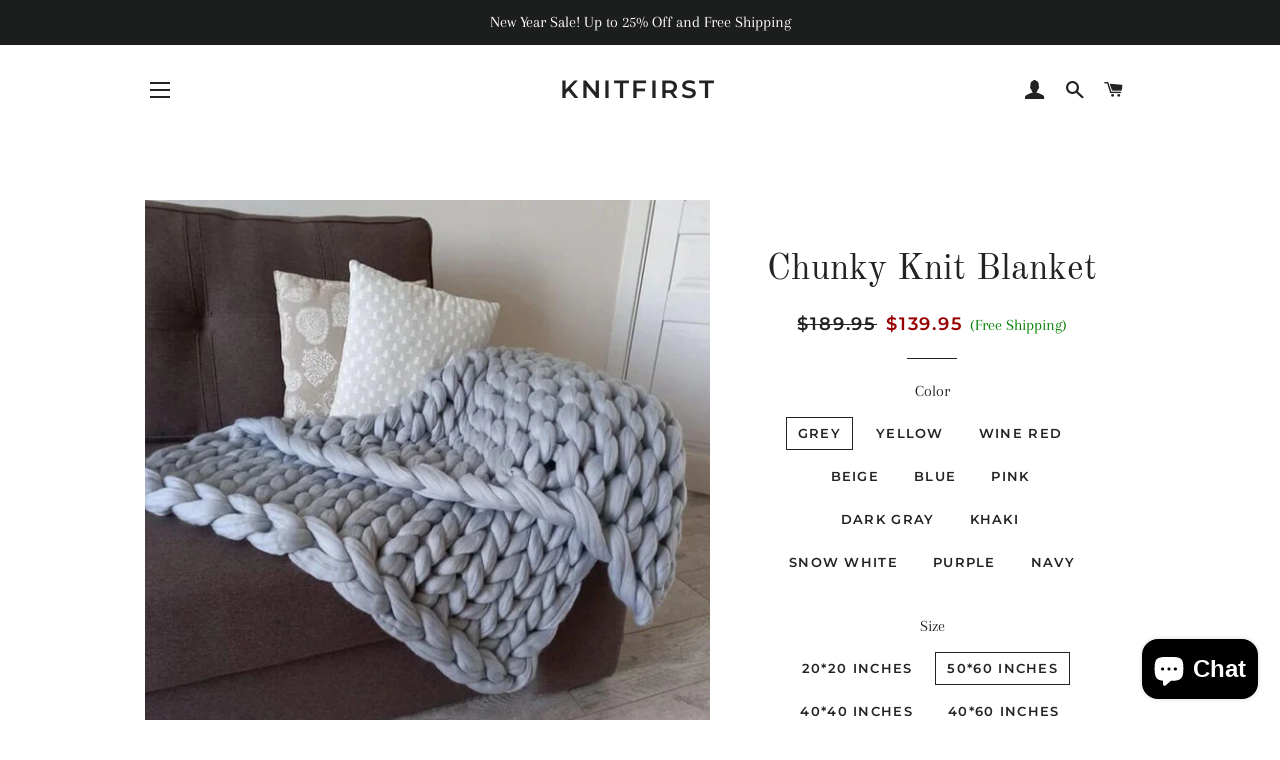

--- FILE ---
content_type: text/html; charset=utf-8
request_url: https://knitfirst.com/collections/syc221005-1/products/diy-chunky-knitted-blanket
body_size: 33076
content:
<!doctype html>
<html class="no-js" lang="en">
<head>
<meta name="p:domain_verify" content="45d0f04685ebe1dade0a6127c399e8ed"/>
  <!-- Basic page needs ================================================== -->
  <meta charset="utf-8">
  <meta http-equiv="X-UA-Compatible" content="IE=edge,chrome=1">
  
  <meta name="google-site-verification" content="Sbb3KFmirjlAfGiTwX7D8b44b5ZKkZRRsRLC2OR5qvY" />
  
  

  <!-- Title and description ================================================== -->
  <title>
  chunky knitted blanket | chunky knit blanket | big knit blanket | giant knit blanket | large knit blanket | thick yarn blanket | diy chunky knit blanket | bulky knit blanket &ndash; KnitFirst
  </title>

  
  <meta name="description" content="Free Worldwide Shipping &amp;amp; 100% Money-Back GuaranteeIf you&#39;re looking for a gorgeous and comfortable chunky knitted blanket or a throw, you&#39;ve found the right place.This super chunky knit blanket is perfect for everyone. It is really big and very beautiful! This blanket is extremely soft and durable.✅SOFT and GENTLE: i">
  

  <!-- Helpers ================================================== -->
  <!-- /snippets/social-meta-tags.liquid -->




<meta property="og:site_name" content="KnitFirst">
<meta property="og:url" content="https://knitfirst.com/products/diy-chunky-knitted-blanket">
<meta property="og:title" content="Chunky Knit Blanket">
<meta property="og:type" content="product">
<meta property="og:description" content="Free Worldwide Shipping &amp;amp; 100% Money-Back GuaranteeIf you&#39;re looking for a gorgeous and comfortable chunky knitted blanket or a throw, you&#39;ve found the right place.This super chunky knit blanket is perfect for everyone. It is really big and very beautiful! This blanket is extremely soft and durable.✅SOFT and GENTLE: i">

  <meta property="og:price:amount" content="29.95">
  <meta property="og:price:currency" content="USD">

<meta property="og:image" content="http://knitfirst.com/cdn/shop/products/chunky-knit-blanket-8703125_1200x1200.jpg?v=1752422028"><meta property="og:image" content="http://knitfirst.com/cdn/shop/products/chunky-knit-blanket-4334303_1200x1200.jpg?v=1752422028"><meta property="og:image" content="http://knitfirst.com/cdn/shop/products/chunky-knit-blanket-1152464_1200x1200.jpg?v=1752422028">
<meta property="og:image:secure_url" content="https://knitfirst.com/cdn/shop/products/chunky-knit-blanket-8703125_1200x1200.jpg?v=1752422028"><meta property="og:image:secure_url" content="https://knitfirst.com/cdn/shop/products/chunky-knit-blanket-4334303_1200x1200.jpg?v=1752422028"><meta property="og:image:secure_url" content="https://knitfirst.com/cdn/shop/products/chunky-knit-blanket-1152464_1200x1200.jpg?v=1752422028">


<meta name="twitter:card" content="summary_large_image">
<meta name="twitter:title" content="Chunky Knit Blanket">
<meta name="twitter:description" content="Free Worldwide Shipping &amp;amp; 100% Money-Back GuaranteeIf you&#39;re looking for a gorgeous and comfortable chunky knitted blanket or a throw, you&#39;ve found the right place.This super chunky knit blanket is perfect for everyone. It is really big and very beautiful! This blanket is extremely soft and durable.✅SOFT and GENTLE: i">

  <link rel="canonical" href="https://knitfirst.com/products/diy-chunky-knitted-blanket">
  <meta name="viewport" content="width=device-width,initial-scale=1,shrink-to-fit=no">
  <meta name="theme-color" content="#1c1d1d">

  <!-- CSS ================================================== -->
  <link href="//knitfirst.com/cdn/shop/t/2/assets/timber.scss.css?v=142882652525509215911761977947" rel="stylesheet" type="text/css" media="all" />
  <link href="//knitfirst.com/cdn/shop/t/2/assets/theme.scss.css?v=41201317080308841591761977947" rel="stylesheet" type="text/css" media="all" />

  <!-- Sections ================================================== -->
  <script>
    window.theme = window.theme || {};
    theme.strings = {
      zoomClose: "Close (Esc)",
      zoomPrev: "Previous (Left arrow key)",
      zoomNext: "Next (Right arrow key)",
      moneyFormat: "${{amount}}",
      addressError: "Error looking up that address",
      addressNoResults: "No results for that address",
      addressQueryLimit: "You have exceeded the Google API usage limit. Consider upgrading to a \u003ca href=\"https:\/\/developers.google.com\/maps\/premium\/usage-limits\"\u003ePremium Plan\u003c\/a\u003e.",
      authError: "There was a problem authenticating your Google Maps account.",
      cartEmpty: "Your cart is currently empty.",
      cartCookie: "Enable cookies to use the shopping cart",
      cartSavings: "You're saving [savings]"
    };
    theme.settings = {
      cartType: "page",
      gridType: "collage"
    };
  </script>


<!-- bing230831-->
<script>(function(w,d,t,r,u){var f,n,i;w[u]=w[u]||[],f=function(){var o={ti:"187064018", enableAutoSpaTracking: true};o.q=w[u],w[u]=new UET(o),w[u].push("pageLoad")},n=d.createElement(t),n.src=r,n.async=1,n.onload=n.onreadystatechange=function(){var s=this.readyState;s&&s!=="loaded"&&s!=="complete"||(f(),n.onload=n.onreadystatechange=null)},i=d.getElementsByTagName(t)[0],i.parentNode.insertBefore(n,i)})(window,document,"script","//bat.bing.com/bat.js","uetq");</script>
  
  
  <script src="//knitfirst.com/cdn/shop/t/2/assets/jquery-2.2.3.min.js?v=58211863146907186831554513975" type="text/javascript"></script>

  <script src="//knitfirst.com/cdn/shop/t/2/assets/lazysizes.min.js?v=37531750901115495291554513976" async="async"></script>

  <script src="//knitfirst.com/cdn/shop/t/2/assets/theme.js?v=120096154197315131211562161270" defer="defer"></script>

  <!-- Header hook for plugins ================================================== -->
  <script>window.performance && window.performance.mark && window.performance.mark('shopify.content_for_header.start');</script><meta id="shopify-digital-wallet" name="shopify-digital-wallet" content="/8232828991/digital_wallets/dialog">
<meta name="shopify-checkout-api-token" content="53d7a66e96e25e4cc6fc7700f2228670">
<meta id="in-context-paypal-metadata" data-shop-id="8232828991" data-venmo-supported="false" data-environment="production" data-locale="en_US" data-paypal-v4="true" data-currency="USD">
<link rel="alternate" type="application/json+oembed" href="https://knitfirst.com/products/diy-chunky-knitted-blanket.oembed">
<script async="async" src="/checkouts/internal/preloads.js?locale=en-US"></script>
<script id="shopify-features" type="application/json">{"accessToken":"53d7a66e96e25e4cc6fc7700f2228670","betas":["rich-media-storefront-analytics"],"domain":"knitfirst.com","predictiveSearch":true,"shopId":8232828991,"locale":"en"}</script>
<script>var Shopify = Shopify || {};
Shopify.shop = "home-knit.myshopify.com";
Shopify.locale = "en";
Shopify.currency = {"active":"USD","rate":"1.0"};
Shopify.country = "US";
Shopify.theme = {"name":"Brooklyn","id":35438067775,"schema_name":"Brooklyn","schema_version":"12.0.5","theme_store_id":730,"role":"main"};
Shopify.theme.handle = "null";
Shopify.theme.style = {"id":null,"handle":null};
Shopify.cdnHost = "knitfirst.com/cdn";
Shopify.routes = Shopify.routes || {};
Shopify.routes.root = "/";</script>
<script type="module">!function(o){(o.Shopify=o.Shopify||{}).modules=!0}(window);</script>
<script>!function(o){function n(){var o=[];function n(){o.push(Array.prototype.slice.apply(arguments))}return n.q=o,n}var t=o.Shopify=o.Shopify||{};t.loadFeatures=n(),t.autoloadFeatures=n()}(window);</script>
<script id="shop-js-analytics" type="application/json">{"pageType":"product"}</script>
<script defer="defer" async type="module" src="//knitfirst.com/cdn/shopifycloud/shop-js/modules/v2/client.init-shop-cart-sync_BT-GjEfc.en.esm.js"></script>
<script defer="defer" async type="module" src="//knitfirst.com/cdn/shopifycloud/shop-js/modules/v2/chunk.common_D58fp_Oc.esm.js"></script>
<script defer="defer" async type="module" src="//knitfirst.com/cdn/shopifycloud/shop-js/modules/v2/chunk.modal_xMitdFEc.esm.js"></script>
<script type="module">
  await import("//knitfirst.com/cdn/shopifycloud/shop-js/modules/v2/client.init-shop-cart-sync_BT-GjEfc.en.esm.js");
await import("//knitfirst.com/cdn/shopifycloud/shop-js/modules/v2/chunk.common_D58fp_Oc.esm.js");
await import("//knitfirst.com/cdn/shopifycloud/shop-js/modules/v2/chunk.modal_xMitdFEc.esm.js");

  window.Shopify.SignInWithShop?.initShopCartSync?.({"fedCMEnabled":true,"windoidEnabled":true});

</script>
<script>(function() {
  var isLoaded = false;
  function asyncLoad() {
    if (isLoaded) return;
    isLoaded = true;
    var urls = ["https:\/\/loox.io\/widget\/NklWtZK4Jv\/loox.1561039456217.js?shop=home-knit.myshopify.com"];
    for (var i = 0; i < urls.length; i++) {
      var s = document.createElement('script');
      s.type = 'text/javascript';
      s.async = true;
      s.src = urls[i];
      var x = document.getElementsByTagName('script')[0];
      x.parentNode.insertBefore(s, x);
    }
  };
  if(window.attachEvent) {
    window.attachEvent('onload', asyncLoad);
  } else {
    window.addEventListener('load', asyncLoad, false);
  }
})();</script>
<script id="__st">var __st={"a":8232828991,"offset":28800,"reqid":"f7b9b093-f8a3-46ac-881e-9e6f876ace0c-1769218868","pageurl":"knitfirst.com\/collections\/syc221005-1\/products\/diy-chunky-knitted-blanket","u":"7510307cf50b","p":"product","rtyp":"product","rid":1875312803903};</script>
<script>window.ShopifyPaypalV4VisibilityTracking = true;</script>
<script id="captcha-bootstrap">!function(){'use strict';const t='contact',e='account',n='new_comment',o=[[t,t],['blogs',n],['comments',n],[t,'customer']],c=[[e,'customer_login'],[e,'guest_login'],[e,'recover_customer_password'],[e,'create_customer']],r=t=>t.map((([t,e])=>`form[action*='/${t}']:not([data-nocaptcha='true']) input[name='form_type'][value='${e}']`)).join(','),a=t=>()=>t?[...document.querySelectorAll(t)].map((t=>t.form)):[];function s(){const t=[...o],e=r(t);return a(e)}const i='password',u='form_key',d=['recaptcha-v3-token','g-recaptcha-response','h-captcha-response',i],f=()=>{try{return window.sessionStorage}catch{return}},m='__shopify_v',_=t=>t.elements[u];function p(t,e,n=!1){try{const o=window.sessionStorage,c=JSON.parse(o.getItem(e)),{data:r}=function(t){const{data:e,action:n}=t;return t[m]||n?{data:e,action:n}:{data:t,action:n}}(c);for(const[e,n]of Object.entries(r))t.elements[e]&&(t.elements[e].value=n);n&&o.removeItem(e)}catch(o){console.error('form repopulation failed',{error:o})}}const l='form_type',E='cptcha';function T(t){t.dataset[E]=!0}const w=window,h=w.document,L='Shopify',v='ce_forms',y='captcha';let A=!1;((t,e)=>{const n=(g='f06e6c50-85a8-45c8-87d0-21a2b65856fe',I='https://cdn.shopify.com/shopifycloud/storefront-forms-hcaptcha/ce_storefront_forms_captcha_hcaptcha.v1.5.2.iife.js',D={infoText:'Protected by hCaptcha',privacyText:'Privacy',termsText:'Terms'},(t,e,n)=>{const o=w[L][v],c=o.bindForm;if(c)return c(t,g,e,D).then(n);var r;o.q.push([[t,g,e,D],n]),r=I,A||(h.body.append(Object.assign(h.createElement('script'),{id:'captcha-provider',async:!0,src:r})),A=!0)});var g,I,D;w[L]=w[L]||{},w[L][v]=w[L][v]||{},w[L][v].q=[],w[L][y]=w[L][y]||{},w[L][y].protect=function(t,e){n(t,void 0,e),T(t)},Object.freeze(w[L][y]),function(t,e,n,w,h,L){const[v,y,A,g]=function(t,e,n){const i=e?o:[],u=t?c:[],d=[...i,...u],f=r(d),m=r(i),_=r(d.filter((([t,e])=>n.includes(e))));return[a(f),a(m),a(_),s()]}(w,h,L),I=t=>{const e=t.target;return e instanceof HTMLFormElement?e:e&&e.form},D=t=>v().includes(t);t.addEventListener('submit',(t=>{const e=I(t);if(!e)return;const n=D(e)&&!e.dataset.hcaptchaBound&&!e.dataset.recaptchaBound,o=_(e),c=g().includes(e)&&(!o||!o.value);(n||c)&&t.preventDefault(),c&&!n&&(function(t){try{if(!f())return;!function(t){const e=f();if(!e)return;const n=_(t);if(!n)return;const o=n.value;o&&e.removeItem(o)}(t);const e=Array.from(Array(32),(()=>Math.random().toString(36)[2])).join('');!function(t,e){_(t)||t.append(Object.assign(document.createElement('input'),{type:'hidden',name:u})),t.elements[u].value=e}(t,e),function(t,e){const n=f();if(!n)return;const o=[...t.querySelectorAll(`input[type='${i}']`)].map((({name:t})=>t)),c=[...d,...o],r={};for(const[a,s]of new FormData(t).entries())c.includes(a)||(r[a]=s);n.setItem(e,JSON.stringify({[m]:1,action:t.action,data:r}))}(t,e)}catch(e){console.error('failed to persist form',e)}}(e),e.submit())}));const S=(t,e)=>{t&&!t.dataset[E]&&(n(t,e.some((e=>e===t))),T(t))};for(const o of['focusin','change'])t.addEventListener(o,(t=>{const e=I(t);D(e)&&S(e,y())}));const B=e.get('form_key'),M=e.get(l),P=B&&M;t.addEventListener('DOMContentLoaded',(()=>{const t=y();if(P)for(const e of t)e.elements[l].value===M&&p(e,B);[...new Set([...A(),...v().filter((t=>'true'===t.dataset.shopifyCaptcha))])].forEach((e=>S(e,t)))}))}(h,new URLSearchParams(w.location.search),n,t,e,['guest_login'])})(!0,!0)}();</script>
<script integrity="sha256-4kQ18oKyAcykRKYeNunJcIwy7WH5gtpwJnB7kiuLZ1E=" data-source-attribution="shopify.loadfeatures" defer="defer" src="//knitfirst.com/cdn/shopifycloud/storefront/assets/storefront/load_feature-a0a9edcb.js" crossorigin="anonymous"></script>
<script data-source-attribution="shopify.dynamic_checkout.dynamic.init">var Shopify=Shopify||{};Shopify.PaymentButton=Shopify.PaymentButton||{isStorefrontPortableWallets:!0,init:function(){window.Shopify.PaymentButton.init=function(){};var t=document.createElement("script");t.src="https://knitfirst.com/cdn/shopifycloud/portable-wallets/latest/portable-wallets.en.js",t.type="module",document.head.appendChild(t)}};
</script>
<script data-source-attribution="shopify.dynamic_checkout.buyer_consent">
  function portableWalletsHideBuyerConsent(e){var t=document.getElementById("shopify-buyer-consent"),n=document.getElementById("shopify-subscription-policy-button");t&&n&&(t.classList.add("hidden"),t.setAttribute("aria-hidden","true"),n.removeEventListener("click",e))}function portableWalletsShowBuyerConsent(e){var t=document.getElementById("shopify-buyer-consent"),n=document.getElementById("shopify-subscription-policy-button");t&&n&&(t.classList.remove("hidden"),t.removeAttribute("aria-hidden"),n.addEventListener("click",e))}window.Shopify?.PaymentButton&&(window.Shopify.PaymentButton.hideBuyerConsent=portableWalletsHideBuyerConsent,window.Shopify.PaymentButton.showBuyerConsent=portableWalletsShowBuyerConsent);
</script>
<script>
  function portableWalletsCleanup(e){e&&e.src&&console.error("Failed to load portable wallets script "+e.src);var t=document.querySelectorAll("shopify-accelerated-checkout .shopify-payment-button__skeleton, shopify-accelerated-checkout-cart .wallet-cart-button__skeleton"),e=document.getElementById("shopify-buyer-consent");for(let e=0;e<t.length;e++)t[e].remove();e&&e.remove()}function portableWalletsNotLoadedAsModule(e){e instanceof ErrorEvent&&"string"==typeof e.message&&e.message.includes("import.meta")&&"string"==typeof e.filename&&e.filename.includes("portable-wallets")&&(window.removeEventListener("error",portableWalletsNotLoadedAsModule),window.Shopify.PaymentButton.failedToLoad=e,"loading"===document.readyState?document.addEventListener("DOMContentLoaded",window.Shopify.PaymentButton.init):window.Shopify.PaymentButton.init())}window.addEventListener("error",portableWalletsNotLoadedAsModule);
</script>

<script type="module" src="https://knitfirst.com/cdn/shopifycloud/portable-wallets/latest/portable-wallets.en.js" onError="portableWalletsCleanup(this)" crossorigin="anonymous"></script>
<script nomodule>
  document.addEventListener("DOMContentLoaded", portableWalletsCleanup);
</script>

<link id="shopify-accelerated-checkout-styles" rel="stylesheet" media="screen" href="https://knitfirst.com/cdn/shopifycloud/portable-wallets/latest/accelerated-checkout-backwards-compat.css" crossorigin="anonymous">
<style id="shopify-accelerated-checkout-cart">
        #shopify-buyer-consent {
  margin-top: 1em;
  display: inline-block;
  width: 100%;
}

#shopify-buyer-consent.hidden {
  display: none;
}

#shopify-subscription-policy-button {
  background: none;
  border: none;
  padding: 0;
  text-decoration: underline;
  font-size: inherit;
  cursor: pointer;
}

#shopify-subscription-policy-button::before {
  box-shadow: none;
}

      </style>

<script>window.performance && window.performance.mark && window.performance.mark('shopify.content_for_header.end');</script>

  <script src="//knitfirst.com/cdn/shop/t/2/assets/modernizr.min.js?v=21391054748206432451554513976" type="text/javascript"></script>

  
  
  
  <!--towin 0522 ->
  <!-- Global site tag (gtag.js) - Google Ads: 748164792 -->

   <!-- Google Ads Remarketing Tag By FeedArmy Version 2.12 START -->
<!-- FeedArmy tutorial found at https://feedarmy.com/kb/adding-google-adwords-remarketing-tag-to-shopify/ -->

<!-- CODE SETTINGS START -->
<!-- CODE SETTINGS START -->

<!-- Please add your Google Ads Audience Source Tag ID -->


<!-- Please add your alpha2 code, you can find it here: https://help.shopify.com/en/api/custom-storefronts/storefront-api/reference/enum/countrycode -->


<!-- if you have prices such as 1,000.00 set below to true, if you have prices such as 1.000,00 set below to false -->


<!-- set your product id values are default, product_id, parent_id, sku-->


<!-- CODE SETTINGS END -->
<!-- CODE SETTINGS END -->

<!-- ------------------------------------ -->
<!-- DO NOT EDIT ANYTHING BELOW THIS LINE -->
<!-- Global site tag (gtag.js) - Ads. -->
<script async src="https://www.googletagmanager.com/gtag/js?id=AW-748164792"></script>
<script>
  window.dataLayer = window.dataLayer || [];
  function gtag(){dataLayer.push(arguments);}
  gtag('js', new Date());
  gtag('config', 'AW-748164792');
</script>
<!-- Global site tag (gtag.js) - Ads. -->



<script>
  gtag('event', 'view_item', {
    'send_to': 'AW-748164792',
	'value': 29.95,
	
    'items': [{
		
			'id': 'shopify_US_1875312803903_15191110189119',
		
      'google_business_vertical': 'retail'
    }]
	
  });
</script>
<!-- Google Ads Remarketing Tag By FeedArmy Version 2.12 END -->
  
 <script>
  gtag('event', 'page_view', {
    'send_to': 'AW-748164792',
    'ecomm_pagetype': 'product',
    'ecomm_prodid': 'shopify_US_1875312803903_15191110189119'
  });
</script> 
  

<!-- Google Ads Remarketing Tag By towin END -->
  
  
  
 
	<script>var loox_global_hash = '1768895686056';</script><style>.loox-reviews-default { max-width: 1200px; margin: 0 auto; }</style>
  
  
  <!--towin230223-->
<!-- Google tag (gtag.js) -->
<script async src="https://www.googletagmanager.com/gtag/js?id=G-4JLMJPJM33"></script>
<script>
  window.dataLayer = window.dataLayer || [];
  function gtag(){dataLayer.push(arguments);}
  gtag('js', new Date());

  gtag('config', 'G-4JLMJPJM33');
</script>

  
<!-- BEGIN app block: shopify://apps/frequently-bought/blocks/app-embed-block/b1a8cbea-c844-4842-9529-7c62dbab1b1f --><script>
    window.codeblackbelt = window.codeblackbelt || {};
    window.codeblackbelt.shop = window.codeblackbelt.shop || 'home-knit.myshopify.com';
    
        window.codeblackbelt.productId = 1875312803903;</script><script src="//cdn.codeblackbelt.com/widgets/frequently-bought-together/main.min.js?version=2026012409+0800" async></script>
 <!-- END app block --><script src="https://cdn.shopify.com/extensions/e8878072-2f6b-4e89-8082-94b04320908d/inbox-1254/assets/inbox-chat-loader.js" type="text/javascript" defer="defer"></script>
<link href="https://monorail-edge.shopifysvc.com" rel="dns-prefetch">
<script>(function(){if ("sendBeacon" in navigator && "performance" in window) {try {var session_token_from_headers = performance.getEntriesByType('navigation')[0].serverTiming.find(x => x.name == '_s').description;} catch {var session_token_from_headers = undefined;}var session_cookie_matches = document.cookie.match(/_shopify_s=([^;]*)/);var session_token_from_cookie = session_cookie_matches && session_cookie_matches.length === 2 ? session_cookie_matches[1] : "";var session_token = session_token_from_headers || session_token_from_cookie || "";function handle_abandonment_event(e) {var entries = performance.getEntries().filter(function(entry) {return /monorail-edge.shopifysvc.com/.test(entry.name);});if (!window.abandonment_tracked && entries.length === 0) {window.abandonment_tracked = true;var currentMs = Date.now();var navigation_start = performance.timing.navigationStart;var payload = {shop_id: 8232828991,url: window.location.href,navigation_start,duration: currentMs - navigation_start,session_token,page_type: "product"};window.navigator.sendBeacon("https://monorail-edge.shopifysvc.com/v1/produce", JSON.stringify({schema_id: "online_store_buyer_site_abandonment/1.1",payload: payload,metadata: {event_created_at_ms: currentMs,event_sent_at_ms: currentMs}}));}}window.addEventListener('pagehide', handle_abandonment_event);}}());</script>
<script id="web-pixels-manager-setup">(function e(e,d,r,n,o){if(void 0===o&&(o={}),!Boolean(null===(a=null===(i=window.Shopify)||void 0===i?void 0:i.analytics)||void 0===a?void 0:a.replayQueue)){var i,a;window.Shopify=window.Shopify||{};var t=window.Shopify;t.analytics=t.analytics||{};var s=t.analytics;s.replayQueue=[],s.publish=function(e,d,r){return s.replayQueue.push([e,d,r]),!0};try{self.performance.mark("wpm:start")}catch(e){}var l=function(){var e={modern:/Edge?\/(1{2}[4-9]|1[2-9]\d|[2-9]\d{2}|\d{4,})\.\d+(\.\d+|)|Firefox\/(1{2}[4-9]|1[2-9]\d|[2-9]\d{2}|\d{4,})\.\d+(\.\d+|)|Chrom(ium|e)\/(9{2}|\d{3,})\.\d+(\.\d+|)|(Maci|X1{2}).+ Version\/(15\.\d+|(1[6-9]|[2-9]\d|\d{3,})\.\d+)([,.]\d+|)( \(\w+\)|)( Mobile\/\w+|) Safari\/|Chrome.+OPR\/(9{2}|\d{3,})\.\d+\.\d+|(CPU[ +]OS|iPhone[ +]OS|CPU[ +]iPhone|CPU IPhone OS|CPU iPad OS)[ +]+(15[._]\d+|(1[6-9]|[2-9]\d|\d{3,})[._]\d+)([._]\d+|)|Android:?[ /-](13[3-9]|1[4-9]\d|[2-9]\d{2}|\d{4,})(\.\d+|)(\.\d+|)|Android.+Firefox\/(13[5-9]|1[4-9]\d|[2-9]\d{2}|\d{4,})\.\d+(\.\d+|)|Android.+Chrom(ium|e)\/(13[3-9]|1[4-9]\d|[2-9]\d{2}|\d{4,})\.\d+(\.\d+|)|SamsungBrowser\/([2-9]\d|\d{3,})\.\d+/,legacy:/Edge?\/(1[6-9]|[2-9]\d|\d{3,})\.\d+(\.\d+|)|Firefox\/(5[4-9]|[6-9]\d|\d{3,})\.\d+(\.\d+|)|Chrom(ium|e)\/(5[1-9]|[6-9]\d|\d{3,})\.\d+(\.\d+|)([\d.]+$|.*Safari\/(?![\d.]+ Edge\/[\d.]+$))|(Maci|X1{2}).+ Version\/(10\.\d+|(1[1-9]|[2-9]\d|\d{3,})\.\d+)([,.]\d+|)( \(\w+\)|)( Mobile\/\w+|) Safari\/|Chrome.+OPR\/(3[89]|[4-9]\d|\d{3,})\.\d+\.\d+|(CPU[ +]OS|iPhone[ +]OS|CPU[ +]iPhone|CPU IPhone OS|CPU iPad OS)[ +]+(10[._]\d+|(1[1-9]|[2-9]\d|\d{3,})[._]\d+)([._]\d+|)|Android:?[ /-](13[3-9]|1[4-9]\d|[2-9]\d{2}|\d{4,})(\.\d+|)(\.\d+|)|Mobile Safari.+OPR\/([89]\d|\d{3,})\.\d+\.\d+|Android.+Firefox\/(13[5-9]|1[4-9]\d|[2-9]\d{2}|\d{4,})\.\d+(\.\d+|)|Android.+Chrom(ium|e)\/(13[3-9]|1[4-9]\d|[2-9]\d{2}|\d{4,})\.\d+(\.\d+|)|Android.+(UC? ?Browser|UCWEB|U3)[ /]?(15\.([5-9]|\d{2,})|(1[6-9]|[2-9]\d|\d{3,})\.\d+)\.\d+|SamsungBrowser\/(5\.\d+|([6-9]|\d{2,})\.\d+)|Android.+MQ{2}Browser\/(14(\.(9|\d{2,})|)|(1[5-9]|[2-9]\d|\d{3,})(\.\d+|))(\.\d+|)|K[Aa][Ii]OS\/(3\.\d+|([4-9]|\d{2,})\.\d+)(\.\d+|)/},d=e.modern,r=e.legacy,n=navigator.userAgent;return n.match(d)?"modern":n.match(r)?"legacy":"unknown"}(),u="modern"===l?"modern":"legacy",c=(null!=n?n:{modern:"",legacy:""})[u],f=function(e){return[e.baseUrl,"/wpm","/b",e.hashVersion,"modern"===e.buildTarget?"m":"l",".js"].join("")}({baseUrl:d,hashVersion:r,buildTarget:u}),m=function(e){var d=e.version,r=e.bundleTarget,n=e.surface,o=e.pageUrl,i=e.monorailEndpoint;return{emit:function(e){var a=e.status,t=e.errorMsg,s=(new Date).getTime(),l=JSON.stringify({metadata:{event_sent_at_ms:s},events:[{schema_id:"web_pixels_manager_load/3.1",payload:{version:d,bundle_target:r,page_url:o,status:a,surface:n,error_msg:t},metadata:{event_created_at_ms:s}}]});if(!i)return console&&console.warn&&console.warn("[Web Pixels Manager] No Monorail endpoint provided, skipping logging."),!1;try{return self.navigator.sendBeacon.bind(self.navigator)(i,l)}catch(e){}var u=new XMLHttpRequest;try{return u.open("POST",i,!0),u.setRequestHeader("Content-Type","text/plain"),u.send(l),!0}catch(e){return console&&console.warn&&console.warn("[Web Pixels Manager] Got an unhandled error while logging to Monorail."),!1}}}}({version:r,bundleTarget:l,surface:e.surface,pageUrl:self.location.href,monorailEndpoint:e.monorailEndpoint});try{o.browserTarget=l,function(e){var d=e.src,r=e.async,n=void 0===r||r,o=e.onload,i=e.onerror,a=e.sri,t=e.scriptDataAttributes,s=void 0===t?{}:t,l=document.createElement("script"),u=document.querySelector("head"),c=document.querySelector("body");if(l.async=n,l.src=d,a&&(l.integrity=a,l.crossOrigin="anonymous"),s)for(var f in s)if(Object.prototype.hasOwnProperty.call(s,f))try{l.dataset[f]=s[f]}catch(e){}if(o&&l.addEventListener("load",o),i&&l.addEventListener("error",i),u)u.appendChild(l);else{if(!c)throw new Error("Did not find a head or body element to append the script");c.appendChild(l)}}({src:f,async:!0,onload:function(){if(!function(){var e,d;return Boolean(null===(d=null===(e=window.Shopify)||void 0===e?void 0:e.analytics)||void 0===d?void 0:d.initialized)}()){var d=window.webPixelsManager.init(e)||void 0;if(d){var r=window.Shopify.analytics;r.replayQueue.forEach((function(e){var r=e[0],n=e[1],o=e[2];d.publishCustomEvent(r,n,o)})),r.replayQueue=[],r.publish=d.publishCustomEvent,r.visitor=d.visitor,r.initialized=!0}}},onerror:function(){return m.emit({status:"failed",errorMsg:"".concat(f," has failed to load")})},sri:function(e){var d=/^sha384-[A-Za-z0-9+/=]+$/;return"string"==typeof e&&d.test(e)}(c)?c:"",scriptDataAttributes:o}),m.emit({status:"loading"})}catch(e){m.emit({status:"failed",errorMsg:(null==e?void 0:e.message)||"Unknown error"})}}})({shopId: 8232828991,storefrontBaseUrl: "https://knitfirst.com",extensionsBaseUrl: "https://extensions.shopifycdn.com/cdn/shopifycloud/web-pixels-manager",monorailEndpoint: "https://monorail-edge.shopifysvc.com/unstable/produce_batch",surface: "storefront-renderer",enabledBetaFlags: ["2dca8a86"],webPixelsConfigList: [{"id":"1809285350","configuration":"{\"myshopifyDomain\":\"home-knit.myshopify.com\"}","eventPayloadVersion":"v1","runtimeContext":"STRICT","scriptVersion":"23b97d18e2aa74363140dc29c9284e87","type":"APP","apiClientId":2775569,"privacyPurposes":["ANALYTICS","MARKETING","SALE_OF_DATA"],"dataSharingAdjustments":{"protectedCustomerApprovalScopes":["read_customer_address","read_customer_email","read_customer_name","read_customer_phone","read_customer_personal_data"]}},{"id":"1378943206","configuration":"{\"pixel_id\":\"1794048834817227\",\"pixel_type\":\"facebook_pixel\"}","eventPayloadVersion":"v1","runtimeContext":"OPEN","scriptVersion":"ca16bc87fe92b6042fbaa3acc2fbdaa6","type":"APP","apiClientId":2329312,"privacyPurposes":["ANALYTICS","MARKETING","SALE_OF_DATA"],"dataSharingAdjustments":{"protectedCustomerApprovalScopes":["read_customer_address","read_customer_email","read_customer_name","read_customer_personal_data","read_customer_phone"]}},{"id":"1095237862","configuration":"{\"config\":\"{\\\"google_tag_ids\\\":[\\\"GT-P8Q2WM6H\\\"],\\\"target_country\\\":\\\"ZZ\\\",\\\"gtag_events\\\":[{\\\"type\\\":\\\"view_item\\\",\\\"action_label\\\":\\\"MC-13BC614FS7\\\"},{\\\"type\\\":\\\"purchase\\\",\\\"action_label\\\":\\\"MC-13BC614FS7\\\"},{\\\"type\\\":\\\"page_view\\\",\\\"action_label\\\":\\\"MC-13BC614FS7\\\"}],\\\"enable_monitoring_mode\\\":false}\"}","eventPayloadVersion":"v1","runtimeContext":"OPEN","scriptVersion":"b2a88bafab3e21179ed38636efcd8a93","type":"APP","apiClientId":1780363,"privacyPurposes":[],"dataSharingAdjustments":{"protectedCustomerApprovalScopes":["read_customer_address","read_customer_email","read_customer_name","read_customer_personal_data","read_customer_phone"]}},{"id":"shopify-app-pixel","configuration":"{}","eventPayloadVersion":"v1","runtimeContext":"STRICT","scriptVersion":"0450","apiClientId":"shopify-pixel","type":"APP","privacyPurposes":["ANALYTICS","MARKETING"]},{"id":"shopify-custom-pixel","eventPayloadVersion":"v1","runtimeContext":"LAX","scriptVersion":"0450","apiClientId":"shopify-pixel","type":"CUSTOM","privacyPurposes":["ANALYTICS","MARKETING"]}],isMerchantRequest: false,initData: {"shop":{"name":"KnitFirst","paymentSettings":{"currencyCode":"USD"},"myshopifyDomain":"home-knit.myshopify.com","countryCode":"HK","storefrontUrl":"https:\/\/knitfirst.com"},"customer":null,"cart":null,"checkout":null,"productVariants":[{"price":{"amount":29.95,"currencyCode":"USD"},"product":{"title":"Chunky Knit Blanket","vendor":"KnitFirst","id":"1875312803903","untranslatedTitle":"Chunky Knit Blanket","url":"\/products\/diy-chunky-knitted-blanket","type":""},"id":"15191110189119","image":{"src":"\/\/knitfirst.com\/cdn\/shop\/products\/chunky-knit-blanket-5112045.jpg?v=1752422028"},"sku":"","title":"Grey \/ 20*20 inches","untranslatedTitle":"Grey \/ 20*20 inches"},{"price":{"amount":139.95,"currencyCode":"USD"},"product":{"title":"Chunky Knit Blanket","vendor":"KnitFirst","id":"1875312803903","untranslatedTitle":"Chunky Knit Blanket","url":"\/products\/diy-chunky-knitted-blanket","type":""},"id":"15191110221887","image":{"src":"\/\/knitfirst.com\/cdn\/shop\/products\/chunky-knit-blanket-5112045.jpg?v=1752422028"},"sku":"","title":"Grey \/ 50*60 inches","untranslatedTitle":"Grey \/ 50*60 inches"},{"price":{"amount":79.95,"currencyCode":"USD"},"product":{"title":"Chunky Knit Blanket","vendor":"KnitFirst","id":"1875312803903","untranslatedTitle":"Chunky Knit Blanket","url":"\/products\/diy-chunky-knitted-blanket","type":""},"id":"15191110254655","image":{"src":"\/\/knitfirst.com\/cdn\/shop\/products\/chunky-knit-blanket-5112045.jpg?v=1752422028"},"sku":"","title":"Grey \/ 40*40 inches","untranslatedTitle":"Grey \/ 40*40 inches"},{"price":{"amount":119.95,"currencyCode":"USD"},"product":{"title":"Chunky Knit Blanket","vendor":"KnitFirst","id":"1875312803903","untranslatedTitle":"Chunky Knit Blanket","url":"\/products\/diy-chunky-knitted-blanket","type":""},"id":"15191110287423","image":{"src":"\/\/knitfirst.com\/cdn\/shop\/products\/chunky-knit-blanket-5112045.jpg?v=1752422028"},"sku":"","title":"Grey \/ 40*60 inches","untranslatedTitle":"Grey \/ 40*60 inches"},{"price":{"amount":149.99,"currencyCode":"USD"},"product":{"title":"Chunky Knit Blanket","vendor":"KnitFirst","id":"1875312803903","untranslatedTitle":"Chunky Knit Blanket","url":"\/products\/diy-chunky-knitted-blanket","type":""},"id":"15191110320191","image":{"src":"\/\/knitfirst.com\/cdn\/shop\/products\/chunky-knit-blanket-5112045.jpg?v=1752422028"},"sku":"","title":"Grey \/ 40*80 inches","untranslatedTitle":"Grey \/ 40*80 inches"},{"price":{"amount":219.99,"currencyCode":"USD"},"product":{"title":"Chunky Knit Blanket","vendor":"KnitFirst","id":"1875312803903","untranslatedTitle":"Chunky Knit Blanket","url":"\/products\/diy-chunky-knitted-blanket","type":""},"id":"15191110352959","image":{"src":"\/\/knitfirst.com\/cdn\/shop\/products\/chunky-knit-blanket-5112045.jpg?v=1752422028"},"sku":"","title":"Grey \/ 60*80 inches","untranslatedTitle":"Grey \/ 60*80 inches"},{"price":{"amount":279.99,"currencyCode":"USD"},"product":{"title":"Chunky Knit Blanket","vendor":"KnitFirst","id":"1875312803903","untranslatedTitle":"Chunky Knit Blanket","url":"\/products\/diy-chunky-knitted-blanket","type":""},"id":"15191110385727","image":{"src":"\/\/knitfirst.com\/cdn\/shop\/products\/chunky-knit-blanket-5112045.jpg?v=1752422028"},"sku":"","title":"Grey \/ 80*80 inches","untranslatedTitle":"Grey \/ 80*80 inches"},{"price":{"amount":29.95,"currencyCode":"USD"},"product":{"title":"Chunky Knit Blanket","vendor":"KnitFirst","id":"1875312803903","untranslatedTitle":"Chunky Knit Blanket","url":"\/products\/diy-chunky-knitted-blanket","type":""},"id":"15191110418495","image":{"src":"\/\/knitfirst.com\/cdn\/shop\/products\/chunky-knit-blanket-8412368.jpg?v=1752422077"},"sku":"","title":"Yellow \/ 20*20 inches","untranslatedTitle":"Yellow \/ 20*20 inches"},{"price":{"amount":139.95,"currencyCode":"USD"},"product":{"title":"Chunky Knit Blanket","vendor":"KnitFirst","id":"1875312803903","untranslatedTitle":"Chunky Knit Blanket","url":"\/products\/diy-chunky-knitted-blanket","type":""},"id":"15191110451263","image":{"src":"\/\/knitfirst.com\/cdn\/shop\/products\/chunky-knit-blanket-8412368.jpg?v=1752422077"},"sku":"","title":"Yellow \/ 50*60 inches","untranslatedTitle":"Yellow \/ 50*60 inches"},{"price":{"amount":79.95,"currencyCode":"USD"},"product":{"title":"Chunky Knit Blanket","vendor":"KnitFirst","id":"1875312803903","untranslatedTitle":"Chunky Knit Blanket","url":"\/products\/diy-chunky-knitted-blanket","type":""},"id":"15191110484031","image":{"src":"\/\/knitfirst.com\/cdn\/shop\/products\/chunky-knit-blanket-8412368.jpg?v=1752422077"},"sku":"","title":"Yellow \/ 40*40 inches","untranslatedTitle":"Yellow \/ 40*40 inches"},{"price":{"amount":119.95,"currencyCode":"USD"},"product":{"title":"Chunky Knit Blanket","vendor":"KnitFirst","id":"1875312803903","untranslatedTitle":"Chunky Knit Blanket","url":"\/products\/diy-chunky-knitted-blanket","type":""},"id":"15191110516799","image":{"src":"\/\/knitfirst.com\/cdn\/shop\/products\/chunky-knit-blanket-8412368.jpg?v=1752422077"},"sku":"","title":"Yellow \/ 40*60 inches","untranslatedTitle":"Yellow \/ 40*60 inches"},{"price":{"amount":149.99,"currencyCode":"USD"},"product":{"title":"Chunky Knit Blanket","vendor":"KnitFirst","id":"1875312803903","untranslatedTitle":"Chunky Knit Blanket","url":"\/products\/diy-chunky-knitted-blanket","type":""},"id":"15191110549567","image":{"src":"\/\/knitfirst.com\/cdn\/shop\/products\/chunky-knit-blanket-8412368.jpg?v=1752422077"},"sku":"","title":"Yellow \/ 40*80 inches","untranslatedTitle":"Yellow \/ 40*80 inches"},{"price":{"amount":219.99,"currencyCode":"USD"},"product":{"title":"Chunky Knit Blanket","vendor":"KnitFirst","id":"1875312803903","untranslatedTitle":"Chunky Knit Blanket","url":"\/products\/diy-chunky-knitted-blanket","type":""},"id":"15191110582335","image":{"src":"\/\/knitfirst.com\/cdn\/shop\/products\/chunky-knit-blanket-8412368.jpg?v=1752422077"},"sku":"","title":"Yellow \/ 60*80 inches","untranslatedTitle":"Yellow \/ 60*80 inches"},{"price":{"amount":279.99,"currencyCode":"USD"},"product":{"title":"Chunky Knit Blanket","vendor":"KnitFirst","id":"1875312803903","untranslatedTitle":"Chunky Knit Blanket","url":"\/products\/diy-chunky-knitted-blanket","type":""},"id":"15191110615103","image":{"src":"\/\/knitfirst.com\/cdn\/shop\/products\/chunky-knit-blanket-8412368.jpg?v=1752422077"},"sku":"","title":"Yellow \/ 80*80 inches","untranslatedTitle":"Yellow \/ 80*80 inches"},{"price":{"amount":29.95,"currencyCode":"USD"},"product":{"title":"Chunky Knit Blanket","vendor":"KnitFirst","id":"1875312803903","untranslatedTitle":"Chunky Knit Blanket","url":"\/products\/diy-chunky-knitted-blanket","type":""},"id":"15191110647871","image":{"src":"\/\/knitfirst.com\/cdn\/shop\/products\/chunky-knit-blanket-5707876.jpg?v=1752422029"},"sku":"","title":"Wine Red \/ 20*20 inches","untranslatedTitle":"Wine Red \/ 20*20 inches"},{"price":{"amount":139.95,"currencyCode":"USD"},"product":{"title":"Chunky Knit Blanket","vendor":"KnitFirst","id":"1875312803903","untranslatedTitle":"Chunky Knit Blanket","url":"\/products\/diy-chunky-knitted-blanket","type":""},"id":"15191110680639","image":{"src":"\/\/knitfirst.com\/cdn\/shop\/products\/chunky-knit-blanket-5707876.jpg?v=1752422029"},"sku":"","title":"Wine Red \/ 50*60 inches","untranslatedTitle":"Wine Red \/ 50*60 inches"},{"price":{"amount":79.95,"currencyCode":"USD"},"product":{"title":"Chunky Knit Blanket","vendor":"KnitFirst","id":"1875312803903","untranslatedTitle":"Chunky Knit Blanket","url":"\/products\/diy-chunky-knitted-blanket","type":""},"id":"15191110713407","image":{"src":"\/\/knitfirst.com\/cdn\/shop\/products\/chunky-knit-blanket-5707876.jpg?v=1752422029"},"sku":"","title":"Wine Red \/ 40*40 inches","untranslatedTitle":"Wine Red \/ 40*40 inches"},{"price":{"amount":119.95,"currencyCode":"USD"},"product":{"title":"Chunky Knit Blanket","vendor":"KnitFirst","id":"1875312803903","untranslatedTitle":"Chunky Knit Blanket","url":"\/products\/diy-chunky-knitted-blanket","type":""},"id":"15191110746175","image":{"src":"\/\/knitfirst.com\/cdn\/shop\/products\/chunky-knit-blanket-5707876.jpg?v=1752422029"},"sku":"","title":"Wine Red \/ 40*60 inches","untranslatedTitle":"Wine Red \/ 40*60 inches"},{"price":{"amount":149.99,"currencyCode":"USD"},"product":{"title":"Chunky Knit Blanket","vendor":"KnitFirst","id":"1875312803903","untranslatedTitle":"Chunky Knit Blanket","url":"\/products\/diy-chunky-knitted-blanket","type":""},"id":"15191110778943","image":{"src":"\/\/knitfirst.com\/cdn\/shop\/products\/chunky-knit-blanket-5707876.jpg?v=1752422029"},"sku":"","title":"Wine Red \/ 40*80 inches","untranslatedTitle":"Wine Red \/ 40*80 inches"},{"price":{"amount":219.99,"currencyCode":"USD"},"product":{"title":"Chunky Knit Blanket","vendor":"KnitFirst","id":"1875312803903","untranslatedTitle":"Chunky Knit Blanket","url":"\/products\/diy-chunky-knitted-blanket","type":""},"id":"15191110811711","image":{"src":"\/\/knitfirst.com\/cdn\/shop\/products\/chunky-knit-blanket-5707876.jpg?v=1752422029"},"sku":"","title":"Wine Red \/ 60*80 inches","untranslatedTitle":"Wine Red \/ 60*80 inches"},{"price":{"amount":279.99,"currencyCode":"USD"},"product":{"title":"Chunky Knit Blanket","vendor":"KnitFirst","id":"1875312803903","untranslatedTitle":"Chunky Knit Blanket","url":"\/products\/diy-chunky-knitted-blanket","type":""},"id":"15191110844479","image":{"src":"\/\/knitfirst.com\/cdn\/shop\/products\/chunky-knit-blanket-5707876.jpg?v=1752422029"},"sku":"","title":"Wine Red \/ 80*80 inches","untranslatedTitle":"Wine Red \/ 80*80 inches"},{"price":{"amount":29.95,"currencyCode":"USD"},"product":{"title":"Chunky Knit Blanket","vendor":"KnitFirst","id":"1875312803903","untranslatedTitle":"Chunky Knit Blanket","url":"\/products\/diy-chunky-knitted-blanket","type":""},"id":"15191110877247","image":{"src":"\/\/knitfirst.com\/cdn\/shop\/products\/chunky-knit-blanket-9215377.jpg?v=1752422028"},"sku":"","title":"Beige \/ 20*20 inches","untranslatedTitle":"Beige \/ 20*20 inches"},{"price":{"amount":139.95,"currencyCode":"USD"},"product":{"title":"Chunky Knit Blanket","vendor":"KnitFirst","id":"1875312803903","untranslatedTitle":"Chunky Knit Blanket","url":"\/products\/diy-chunky-knitted-blanket","type":""},"id":"15191110910015","image":{"src":"\/\/knitfirst.com\/cdn\/shop\/products\/chunky-knit-blanket-9215377.jpg?v=1752422028"},"sku":"","title":"Beige \/ 50*60 inches","untranslatedTitle":"Beige \/ 50*60 inches"},{"price":{"amount":79.95,"currencyCode":"USD"},"product":{"title":"Chunky Knit Blanket","vendor":"KnitFirst","id":"1875312803903","untranslatedTitle":"Chunky Knit Blanket","url":"\/products\/diy-chunky-knitted-blanket","type":""},"id":"15191110942783","image":{"src":"\/\/knitfirst.com\/cdn\/shop\/products\/chunky-knit-blanket-9215377.jpg?v=1752422028"},"sku":"","title":"Beige \/ 40*40 inches","untranslatedTitle":"Beige \/ 40*40 inches"},{"price":{"amount":119.95,"currencyCode":"USD"},"product":{"title":"Chunky Knit Blanket","vendor":"KnitFirst","id":"1875312803903","untranslatedTitle":"Chunky Knit Blanket","url":"\/products\/diy-chunky-knitted-blanket","type":""},"id":"15191110975551","image":{"src":"\/\/knitfirst.com\/cdn\/shop\/products\/chunky-knit-blanket-9215377.jpg?v=1752422028"},"sku":"","title":"Beige \/ 40*60 inches","untranslatedTitle":"Beige \/ 40*60 inches"},{"price":{"amount":149.99,"currencyCode":"USD"},"product":{"title":"Chunky Knit Blanket","vendor":"KnitFirst","id":"1875312803903","untranslatedTitle":"Chunky Knit Blanket","url":"\/products\/diy-chunky-knitted-blanket","type":""},"id":"15191111008319","image":{"src":"\/\/knitfirst.com\/cdn\/shop\/products\/chunky-knit-blanket-9215377.jpg?v=1752422028"},"sku":"","title":"Beige \/ 40*80 inches","untranslatedTitle":"Beige \/ 40*80 inches"},{"price":{"amount":219.99,"currencyCode":"USD"},"product":{"title":"Chunky Knit Blanket","vendor":"KnitFirst","id":"1875312803903","untranslatedTitle":"Chunky Knit Blanket","url":"\/products\/diy-chunky-knitted-blanket","type":""},"id":"15191111041087","image":{"src":"\/\/knitfirst.com\/cdn\/shop\/products\/chunky-knit-blanket-9215377.jpg?v=1752422028"},"sku":"","title":"Beige \/ 60*80 inches","untranslatedTitle":"Beige \/ 60*80 inches"},{"price":{"amount":279.99,"currencyCode":"USD"},"product":{"title":"Chunky Knit Blanket","vendor":"KnitFirst","id":"1875312803903","untranslatedTitle":"Chunky Knit Blanket","url":"\/products\/diy-chunky-knitted-blanket","type":""},"id":"15191111073855","image":{"src":"\/\/knitfirst.com\/cdn\/shop\/products\/chunky-knit-blanket-9215377.jpg?v=1752422028"},"sku":"","title":"Beige \/ 80*80 inches","untranslatedTitle":"Beige \/ 80*80 inches"},{"price":{"amount":29.95,"currencyCode":"USD"},"product":{"title":"Chunky Knit Blanket","vendor":"KnitFirst","id":"1875312803903","untranslatedTitle":"Chunky Knit Blanket","url":"\/products\/diy-chunky-knitted-blanket","type":""},"id":"15191111106623","image":{"src":"\/\/knitfirst.com\/cdn\/shop\/products\/chunky-knit-blanket-3409345.jpg?v=1752422077"},"sku":"","title":"Blue \/ 20*20 inches","untranslatedTitle":"Blue \/ 20*20 inches"},{"price":{"amount":139.95,"currencyCode":"USD"},"product":{"title":"Chunky Knit Blanket","vendor":"KnitFirst","id":"1875312803903","untranslatedTitle":"Chunky Knit Blanket","url":"\/products\/diy-chunky-knitted-blanket","type":""},"id":"15191111139391","image":{"src":"\/\/knitfirst.com\/cdn\/shop\/products\/chunky-knit-blanket-3409345.jpg?v=1752422077"},"sku":"","title":"Blue \/ 50*60 inches","untranslatedTitle":"Blue \/ 50*60 inches"},{"price":{"amount":79.95,"currencyCode":"USD"},"product":{"title":"Chunky Knit Blanket","vendor":"KnitFirst","id":"1875312803903","untranslatedTitle":"Chunky Knit Blanket","url":"\/products\/diy-chunky-knitted-blanket","type":""},"id":"15191111172159","image":{"src":"\/\/knitfirst.com\/cdn\/shop\/products\/chunky-knit-blanket-3409345.jpg?v=1752422077"},"sku":"","title":"Blue \/ 40*40 inches","untranslatedTitle":"Blue \/ 40*40 inches"},{"price":{"amount":119.95,"currencyCode":"USD"},"product":{"title":"Chunky Knit Blanket","vendor":"KnitFirst","id":"1875312803903","untranslatedTitle":"Chunky Knit Blanket","url":"\/products\/diy-chunky-knitted-blanket","type":""},"id":"15191111204927","image":{"src":"\/\/knitfirst.com\/cdn\/shop\/products\/chunky-knit-blanket-3409345.jpg?v=1752422077"},"sku":"","title":"Blue \/ 40*60 inches","untranslatedTitle":"Blue \/ 40*60 inches"},{"price":{"amount":149.99,"currencyCode":"USD"},"product":{"title":"Chunky Knit Blanket","vendor":"KnitFirst","id":"1875312803903","untranslatedTitle":"Chunky Knit Blanket","url":"\/products\/diy-chunky-knitted-blanket","type":""},"id":"15191111237695","image":{"src":"\/\/knitfirst.com\/cdn\/shop\/products\/chunky-knit-blanket-3409345.jpg?v=1752422077"},"sku":"","title":"Blue \/ 40*80 inches","untranslatedTitle":"Blue \/ 40*80 inches"},{"price":{"amount":219.99,"currencyCode":"USD"},"product":{"title":"Chunky Knit Blanket","vendor":"KnitFirst","id":"1875312803903","untranslatedTitle":"Chunky Knit Blanket","url":"\/products\/diy-chunky-knitted-blanket","type":""},"id":"15191111270463","image":{"src":"\/\/knitfirst.com\/cdn\/shop\/products\/chunky-knit-blanket-3409345.jpg?v=1752422077"},"sku":"","title":"Blue \/ 60*80 inches","untranslatedTitle":"Blue \/ 60*80 inches"},{"price":{"amount":279.99,"currencyCode":"USD"},"product":{"title":"Chunky Knit Blanket","vendor":"KnitFirst","id":"1875312803903","untranslatedTitle":"Chunky Knit Blanket","url":"\/products\/diy-chunky-knitted-blanket","type":""},"id":"15191111303231","image":{"src":"\/\/knitfirst.com\/cdn\/shop\/products\/chunky-knit-blanket-3409345.jpg?v=1752422077"},"sku":"","title":"Blue \/ 80*80 inches","untranslatedTitle":"Blue \/ 80*80 inches"},{"price":{"amount":29.95,"currencyCode":"USD"},"product":{"title":"Chunky Knit Blanket","vendor":"KnitFirst","id":"1875312803903","untranslatedTitle":"Chunky Knit Blanket","url":"\/products\/diy-chunky-knitted-blanket","type":""},"id":"15191111335999","image":{"src":"\/\/knitfirst.com\/cdn\/shop\/products\/chunky-knit-blanket-6777265.jpg?v=1752422077"},"sku":"","title":"Pink \/ 20*20 inches","untranslatedTitle":"Pink \/ 20*20 inches"},{"price":{"amount":139.95,"currencyCode":"USD"},"product":{"title":"Chunky Knit Blanket","vendor":"KnitFirst","id":"1875312803903","untranslatedTitle":"Chunky Knit Blanket","url":"\/products\/diy-chunky-knitted-blanket","type":""},"id":"15191111368767","image":{"src":"\/\/knitfirst.com\/cdn\/shop\/products\/chunky-knit-blanket-6777265.jpg?v=1752422077"},"sku":"","title":"Pink \/ 50*60 inches","untranslatedTitle":"Pink \/ 50*60 inches"},{"price":{"amount":79.95,"currencyCode":"USD"},"product":{"title":"Chunky Knit Blanket","vendor":"KnitFirst","id":"1875312803903","untranslatedTitle":"Chunky Knit Blanket","url":"\/products\/diy-chunky-knitted-blanket","type":""},"id":"15191111401535","image":{"src":"\/\/knitfirst.com\/cdn\/shop\/products\/chunky-knit-blanket-6777265.jpg?v=1752422077"},"sku":"","title":"Pink \/ 40*40 inches","untranslatedTitle":"Pink \/ 40*40 inches"},{"price":{"amount":119.95,"currencyCode":"USD"},"product":{"title":"Chunky Knit Blanket","vendor":"KnitFirst","id":"1875312803903","untranslatedTitle":"Chunky Knit Blanket","url":"\/products\/diy-chunky-knitted-blanket","type":""},"id":"15191111434303","image":{"src":"\/\/knitfirst.com\/cdn\/shop\/products\/chunky-knit-blanket-6777265.jpg?v=1752422077"},"sku":"","title":"Pink \/ 40*60 inches","untranslatedTitle":"Pink \/ 40*60 inches"},{"price":{"amount":149.99,"currencyCode":"USD"},"product":{"title":"Chunky Knit Blanket","vendor":"KnitFirst","id":"1875312803903","untranslatedTitle":"Chunky Knit Blanket","url":"\/products\/diy-chunky-knitted-blanket","type":""},"id":"15191111467071","image":{"src":"\/\/knitfirst.com\/cdn\/shop\/products\/chunky-knit-blanket-6777265.jpg?v=1752422077"},"sku":"","title":"Pink \/ 40*80 inches","untranslatedTitle":"Pink \/ 40*80 inches"},{"price":{"amount":219.99,"currencyCode":"USD"},"product":{"title":"Chunky Knit Blanket","vendor":"KnitFirst","id":"1875312803903","untranslatedTitle":"Chunky Knit Blanket","url":"\/products\/diy-chunky-knitted-blanket","type":""},"id":"15191111499839","image":{"src":"\/\/knitfirst.com\/cdn\/shop\/products\/chunky-knit-blanket-6777265.jpg?v=1752422077"},"sku":"","title":"Pink \/ 60*80 inches","untranslatedTitle":"Pink \/ 60*80 inches"},{"price":{"amount":279.99,"currencyCode":"USD"},"product":{"title":"Chunky Knit Blanket","vendor":"KnitFirst","id":"1875312803903","untranslatedTitle":"Chunky Knit Blanket","url":"\/products\/diy-chunky-knitted-blanket","type":""},"id":"15191111565375","image":{"src":"\/\/knitfirst.com\/cdn\/shop\/products\/chunky-knit-blanket-6777265.jpg?v=1752422077"},"sku":"","title":"Pink \/ 80*80 inches","untranslatedTitle":"Pink \/ 80*80 inches"},{"price":{"amount":29.95,"currencyCode":"USD"},"product":{"title":"Chunky Knit Blanket","vendor":"KnitFirst","id":"1875312803903","untranslatedTitle":"Chunky Knit Blanket","url":"\/products\/diy-chunky-knitted-blanket","type":""},"id":"31252993966215","image":{"src":"\/\/knitfirst.com\/cdn\/shop\/products\/chunky-knit-blanket-1152464.jpg?v=1752422028"},"sku":"","title":"Dark Gray \/ 20*20 inches","untranslatedTitle":"Dark Gray \/ 20*20 inches"},{"price":{"amount":139.95,"currencyCode":"USD"},"product":{"title":"Chunky Knit Blanket","vendor":"KnitFirst","id":"1875312803903","untranslatedTitle":"Chunky Knit Blanket","url":"\/products\/diy-chunky-knitted-blanket","type":""},"id":"31252994359431","image":{"src":"\/\/knitfirst.com\/cdn\/shop\/products\/chunky-knit-blanket-1152464.jpg?v=1752422028"},"sku":"","title":"Dark Gray \/ 50*60 inches","untranslatedTitle":"Dark Gray \/ 50*60 inches"},{"price":{"amount":79.95,"currencyCode":"USD"},"product":{"title":"Chunky Knit Blanket","vendor":"KnitFirst","id":"1875312803903","untranslatedTitle":"Chunky Knit Blanket","url":"\/products\/diy-chunky-knitted-blanket","type":""},"id":"31252994523271","image":{"src":"\/\/knitfirst.com\/cdn\/shop\/products\/chunky-knit-blanket-1152464.jpg?v=1752422028"},"sku":"","title":"Dark Gray \/ 40*40 inches","untranslatedTitle":"Dark Gray \/ 40*40 inches"},{"price":{"amount":119.95,"currencyCode":"USD"},"product":{"title":"Chunky Knit Blanket","vendor":"KnitFirst","id":"1875312803903","untranslatedTitle":"Chunky Knit Blanket","url":"\/products\/diy-chunky-knitted-blanket","type":""},"id":"31252994588807","image":{"src":"\/\/knitfirst.com\/cdn\/shop\/products\/chunky-knit-blanket-1152464.jpg?v=1752422028"},"sku":"","title":"Dark Gray \/ 40*60 inches","untranslatedTitle":"Dark Gray \/ 40*60 inches"},{"price":{"amount":149.99,"currencyCode":"USD"},"product":{"title":"Chunky Knit Blanket","vendor":"KnitFirst","id":"1875312803903","untranslatedTitle":"Chunky Knit Blanket","url":"\/products\/diy-chunky-knitted-blanket","type":""},"id":"31252994883719","image":{"src":"\/\/knitfirst.com\/cdn\/shop\/products\/chunky-knit-blanket-1152464.jpg?v=1752422028"},"sku":"","title":"Dark Gray \/ 40*80 inches","untranslatedTitle":"Dark Gray \/ 40*80 inches"},{"price":{"amount":219.99,"currencyCode":"USD"},"product":{"title":"Chunky Knit Blanket","vendor":"KnitFirst","id":"1875312803903","untranslatedTitle":"Chunky Knit Blanket","url":"\/products\/diy-chunky-knitted-blanket","type":""},"id":"31252995375239","image":{"src":"\/\/knitfirst.com\/cdn\/shop\/products\/chunky-knit-blanket-1152464.jpg?v=1752422028"},"sku":"","title":"Dark Gray \/ 60*80 inches","untranslatedTitle":"Dark Gray \/ 60*80 inches"},{"price":{"amount":279.99,"currencyCode":"USD"},"product":{"title":"Chunky Knit Blanket","vendor":"KnitFirst","id":"1875312803903","untranslatedTitle":"Chunky Knit Blanket","url":"\/products\/diy-chunky-knitted-blanket","type":""},"id":"31252997341319","image":{"src":"\/\/knitfirst.com\/cdn\/shop\/products\/chunky-knit-blanket-1152464.jpg?v=1752422028"},"sku":"","title":"Dark Gray \/ 80*80 inches","untranslatedTitle":"Dark Gray \/ 80*80 inches"},{"price":{"amount":29.95,"currencyCode":"USD"},"product":{"title":"Chunky Knit Blanket","vendor":"KnitFirst","id":"1875312803903","untranslatedTitle":"Chunky Knit Blanket","url":"\/products\/diy-chunky-knitted-blanket","type":""},"id":"31253002846343","image":{"src":"\/\/knitfirst.com\/cdn\/shop\/products\/chunky-knit-blanket-8163183.jpg?v=1752422076"},"sku":"","title":"Khaki \/ 20*20 inches","untranslatedTitle":"Khaki \/ 20*20 inches"},{"price":{"amount":139.95,"currencyCode":"USD"},"product":{"title":"Chunky Knit Blanket","vendor":"KnitFirst","id":"1875312803903","untranslatedTitle":"Chunky Knit Blanket","url":"\/products\/diy-chunky-knitted-blanket","type":""},"id":"31253002977415","image":{"src":"\/\/knitfirst.com\/cdn\/shop\/products\/chunky-knit-blanket-8163183.jpg?v=1752422076"},"sku":"","title":"Khaki \/ 50*60 inches","untranslatedTitle":"Khaki \/ 50*60 inches"},{"price":{"amount":79.95,"currencyCode":"USD"},"product":{"title":"Chunky Knit Blanket","vendor":"KnitFirst","id":"1875312803903","untranslatedTitle":"Chunky Knit Blanket","url":"\/products\/diy-chunky-knitted-blanket","type":""},"id":"31253005500551","image":{"src":"\/\/knitfirst.com\/cdn\/shop\/products\/chunky-knit-blanket-8163183.jpg?v=1752422076"},"sku":"","title":"Khaki \/ 40*40 inches","untranslatedTitle":"Khaki \/ 40*40 inches"},{"price":{"amount":119.95,"currencyCode":"USD"},"product":{"title":"Chunky Knit Blanket","vendor":"KnitFirst","id":"1875312803903","untranslatedTitle":"Chunky Knit Blanket","url":"\/products\/diy-chunky-knitted-blanket","type":""},"id":"31253006286983","image":{"src":"\/\/knitfirst.com\/cdn\/shop\/products\/chunky-knit-blanket-8163183.jpg?v=1752422076"},"sku":"","title":"Khaki \/ 40*60 inches","untranslatedTitle":"Khaki \/ 40*60 inches"},{"price":{"amount":149.99,"currencyCode":"USD"},"product":{"title":"Chunky Knit Blanket","vendor":"KnitFirst","id":"1875312803903","untranslatedTitle":"Chunky Knit Blanket","url":"\/products\/diy-chunky-knitted-blanket","type":""},"id":"31253007237255","image":{"src":"\/\/knitfirst.com\/cdn\/shop\/products\/chunky-knit-blanket-8163183.jpg?v=1752422076"},"sku":"","title":"Khaki \/ 40*80 inches","untranslatedTitle":"Khaki \/ 40*80 inches"},{"price":{"amount":219.99,"currencyCode":"USD"},"product":{"title":"Chunky Knit Blanket","vendor":"KnitFirst","id":"1875312803903","untranslatedTitle":"Chunky Knit Blanket","url":"\/products\/diy-chunky-knitted-blanket","type":""},"id":"31253007859847","image":{"src":"\/\/knitfirst.com\/cdn\/shop\/products\/chunky-knit-blanket-8163183.jpg?v=1752422076"},"sku":"","title":"Khaki \/ 60*80 inches","untranslatedTitle":"Khaki \/ 60*80 inches"},{"price":{"amount":279.99,"currencyCode":"USD"},"product":{"title":"Chunky Knit Blanket","vendor":"KnitFirst","id":"1875312803903","untranslatedTitle":"Chunky Knit Blanket","url":"\/products\/diy-chunky-knitted-blanket","type":""},"id":"31253009301639","image":{"src":"\/\/knitfirst.com\/cdn\/shop\/products\/chunky-knit-blanket-8163183.jpg?v=1752422076"},"sku":"","title":"Khaki \/ 80*80 inches","untranslatedTitle":"Khaki \/ 80*80 inches"},{"price":{"amount":29.95,"currencyCode":"USD"},"product":{"title":"Chunky Knit Blanket","vendor":"KnitFirst","id":"1875312803903","untranslatedTitle":"Chunky Knit Blanket","url":"\/products\/diy-chunky-knitted-blanket","type":""},"id":"31253010940039","image":{"src":"\/\/knitfirst.com\/cdn\/shop\/products\/chunky-knit-blanket-6156859.jpg?v=1752422076"},"sku":"","title":"Snow White \/ 20*20 inches","untranslatedTitle":"Snow White \/ 20*20 inches"},{"price":{"amount":139.95,"currencyCode":"USD"},"product":{"title":"Chunky Knit Blanket","vendor":"KnitFirst","id":"1875312803903","untranslatedTitle":"Chunky Knit Blanket","url":"\/products\/diy-chunky-knitted-blanket","type":""},"id":"31253011234951","image":{"src":"\/\/knitfirst.com\/cdn\/shop\/products\/chunky-knit-blanket-6156859.jpg?v=1752422076"},"sku":"","title":"Snow White \/ 50*60 inches","untranslatedTitle":"Snow White \/ 50*60 inches"},{"price":{"amount":79.95,"currencyCode":"USD"},"product":{"title":"Chunky Knit Blanket","vendor":"KnitFirst","id":"1875312803903","untranslatedTitle":"Chunky Knit Blanket","url":"\/products\/diy-chunky-knitted-blanket","type":""},"id":"31253012021383","image":{"src":"\/\/knitfirst.com\/cdn\/shop\/products\/chunky-knit-blanket-6156859.jpg?v=1752422076"},"sku":"","title":"Snow White \/ 40*40 inches","untranslatedTitle":"Snow White \/ 40*40 inches"},{"price":{"amount":119.95,"currencyCode":"USD"},"product":{"title":"Chunky Knit Blanket","vendor":"KnitFirst","id":"1875312803903","untranslatedTitle":"Chunky Knit Blanket","url":"\/products\/diy-chunky-knitted-blanket","type":""},"id":"31253012152455","image":{"src":"\/\/knitfirst.com\/cdn\/shop\/products\/chunky-knit-blanket-6156859.jpg?v=1752422076"},"sku":"","title":"Snow White \/ 40*60 inches","untranslatedTitle":"Snow White \/ 40*60 inches"},{"price":{"amount":149.99,"currencyCode":"USD"},"product":{"title":"Chunky Knit Blanket","vendor":"KnitFirst","id":"1875312803903","untranslatedTitle":"Chunky Knit Blanket","url":"\/products\/diy-chunky-knitted-blanket","type":""},"id":"31253012217991","image":{"src":"\/\/knitfirst.com\/cdn\/shop\/products\/chunky-knit-blanket-6156859.jpg?v=1752422076"},"sku":"","title":"Snow White \/ 40*80 inches","untranslatedTitle":"Snow White \/ 40*80 inches"},{"price":{"amount":219.99,"currencyCode":"USD"},"product":{"title":"Chunky Knit Blanket","vendor":"KnitFirst","id":"1875312803903","untranslatedTitle":"Chunky Knit Blanket","url":"\/products\/diy-chunky-knitted-blanket","type":""},"id":"31253012709511","image":{"src":"\/\/knitfirst.com\/cdn\/shop\/products\/chunky-knit-blanket-6156859.jpg?v=1752422076"},"sku":"","title":"Snow White \/ 60*80 inches","untranslatedTitle":"Snow White \/ 60*80 inches"},{"price":{"amount":279.99,"currencyCode":"USD"},"product":{"title":"Chunky Knit Blanket","vendor":"KnitFirst","id":"1875312803903","untranslatedTitle":"Chunky Knit Blanket","url":"\/products\/diy-chunky-knitted-blanket","type":""},"id":"31253013364871","image":{"src":"\/\/knitfirst.com\/cdn\/shop\/products\/chunky-knit-blanket-6156859.jpg?v=1752422076"},"sku":"","title":"Snow White \/ 80*80 inches","untranslatedTitle":"Snow White \/ 80*80 inches"},{"price":{"amount":29.95,"currencyCode":"USD"},"product":{"title":"Chunky Knit Blanket","vendor":"KnitFirst","id":"1875312803903","untranslatedTitle":"Chunky Knit Blanket","url":"\/products\/diy-chunky-knitted-blanket","type":""},"id":"31255078535303","image":{"src":"\/\/knitfirst.com\/cdn\/shop\/products\/chunky-knit-blanket-4025798.jpg?v=1752422078"},"sku":"","title":"Purple \/ 20*20 inches","untranslatedTitle":"Purple \/ 20*20 inches"},{"price":{"amount":139.95,"currencyCode":"USD"},"product":{"title":"Chunky Knit Blanket","vendor":"KnitFirst","id":"1875312803903","untranslatedTitle":"Chunky Knit Blanket","url":"\/products\/diy-chunky-knitted-blanket","type":""},"id":"31255080501383","image":{"src":"\/\/knitfirst.com\/cdn\/shop\/products\/chunky-knit-blanket-4025798.jpg?v=1752422078"},"sku":"","title":"Purple \/ 50*60 inches","untranslatedTitle":"Purple \/ 50*60 inches"},{"price":{"amount":79.95,"currencyCode":"USD"},"product":{"title":"Chunky Knit Blanket","vendor":"KnitFirst","id":"1875312803903","untranslatedTitle":"Chunky Knit Blanket","url":"\/products\/diy-chunky-knitted-blanket","type":""},"id":"31255084236935","image":{"src":"\/\/knitfirst.com\/cdn\/shop\/products\/chunky-knit-blanket-4025798.jpg?v=1752422078"},"sku":"","title":"Purple \/ 40*40 inches","untranslatedTitle":"Purple \/ 40*40 inches"},{"price":{"amount":119.95,"currencyCode":"USD"},"product":{"title":"Chunky Knit Blanket","vendor":"KnitFirst","id":"1875312803903","untranslatedTitle":"Chunky Knit Blanket","url":"\/products\/diy-chunky-knitted-blanket","type":""},"id":"31255085613191","image":{"src":"\/\/knitfirst.com\/cdn\/shop\/products\/chunky-knit-blanket-4025798.jpg?v=1752422078"},"sku":"","title":"Purple \/ 40*60 inches","untranslatedTitle":"Purple \/ 40*60 inches"},{"price":{"amount":149.99,"currencyCode":"USD"},"product":{"title":"Chunky Knit Blanket","vendor":"KnitFirst","id":"1875312803903","untranslatedTitle":"Chunky Knit Blanket","url":"\/products\/diy-chunky-knitted-blanket","type":""},"id":"31255086989447","image":{"src":"\/\/knitfirst.com\/cdn\/shop\/products\/chunky-knit-blanket-4025798.jpg?v=1752422078"},"sku":"","title":"Purple \/ 40*80 inches","untranslatedTitle":"Purple \/ 40*80 inches"},{"price":{"amount":219.99,"currencyCode":"USD"},"product":{"title":"Chunky Knit Blanket","vendor":"KnitFirst","id":"1875312803903","untranslatedTitle":"Chunky Knit Blanket","url":"\/products\/diy-chunky-knitted-blanket","type":""},"id":"31255088300167","image":{"src":"\/\/knitfirst.com\/cdn\/shop\/products\/chunky-knit-blanket-4025798.jpg?v=1752422078"},"sku":"","title":"Purple \/ 60*80 inches","untranslatedTitle":"Purple \/ 60*80 inches"},{"price":{"amount":279.99,"currencyCode":"USD"},"product":{"title":"Chunky Knit Blanket","vendor":"KnitFirst","id":"1875312803903","untranslatedTitle":"Chunky Knit Blanket","url":"\/products\/diy-chunky-knitted-blanket","type":""},"id":"31255090331783","image":{"src":"\/\/knitfirst.com\/cdn\/shop\/products\/chunky-knit-blanket-4025798.jpg?v=1752422078"},"sku":"","title":"Purple \/ 80*80 inches","untranslatedTitle":"Purple \/ 80*80 inches"},{"price":{"amount":29.95,"currencyCode":"USD"},"product":{"title":"Chunky Knit Blanket","vendor":"KnitFirst","id":"1875312803903","untranslatedTitle":"Chunky Knit Blanket","url":"\/products\/diy-chunky-knitted-blanket","type":""},"id":"41104825548956","image":{"src":"\/\/knitfirst.com\/cdn\/shop\/products\/chunky-knit-blanket-2228480.jpg?v=1752422029"},"sku":"","title":"Navy \/ 20*20 inches","untranslatedTitle":"Navy \/ 20*20 inches"},{"price":{"amount":139.95,"currencyCode":"USD"},"product":{"title":"Chunky Knit Blanket","vendor":"KnitFirst","id":"1875312803903","untranslatedTitle":"Chunky Knit Blanket","url":"\/products\/diy-chunky-knitted-blanket","type":""},"id":"41104826007708","image":{"src":"\/\/knitfirst.com\/cdn\/shop\/products\/chunky-knit-blanket-2228480.jpg?v=1752422029"},"sku":"","title":"Navy \/ 50*60 inches","untranslatedTitle":"Navy \/ 50*60 inches"},{"price":{"amount":79.95,"currencyCode":"USD"},"product":{"title":"Chunky Knit Blanket","vendor":"KnitFirst","id":"1875312803903","untranslatedTitle":"Chunky Knit Blanket","url":"\/products\/diy-chunky-knitted-blanket","type":""},"id":"41104826204316","image":{"src":"\/\/knitfirst.com\/cdn\/shop\/products\/chunky-knit-blanket-2228480.jpg?v=1752422029"},"sku":"","title":"Navy \/ 40*40 inches","untranslatedTitle":"Navy \/ 40*40 inches"},{"price":{"amount":119.95,"currencyCode":"USD"},"product":{"title":"Chunky Knit Blanket","vendor":"KnitFirst","id":"1875312803903","untranslatedTitle":"Chunky Knit Blanket","url":"\/products\/diy-chunky-knitted-blanket","type":""},"id":"41104827383964","image":{"src":"\/\/knitfirst.com\/cdn\/shop\/products\/chunky-knit-blanket-2228480.jpg?v=1752422029"},"sku":"","title":"Navy \/ 40*60 inches","untranslatedTitle":"Navy \/ 40*60 inches"},{"price":{"amount":149.99,"currencyCode":"USD"},"product":{"title":"Chunky Knit Blanket","vendor":"KnitFirst","id":"1875312803903","untranslatedTitle":"Chunky Knit Blanket","url":"\/products\/diy-chunky-knitted-blanket","type":""},"id":"41104827580572","image":{"src":"\/\/knitfirst.com\/cdn\/shop\/products\/chunky-knit-blanket-2228480.jpg?v=1752422029"},"sku":"","title":"Navy \/ 40*80 inches","untranslatedTitle":"Navy \/ 40*80 inches"},{"price":{"amount":219.99,"currencyCode":"USD"},"product":{"title":"Chunky Knit Blanket","vendor":"KnitFirst","id":"1875312803903","untranslatedTitle":"Chunky Knit Blanket","url":"\/products\/diy-chunky-knitted-blanket","type":""},"id":"41104828498076","image":{"src":"\/\/knitfirst.com\/cdn\/shop\/products\/chunky-knit-blanket-2228480.jpg?v=1752422029"},"sku":"","title":"Navy \/ 60*80 inches","untranslatedTitle":"Navy \/ 60*80 inches"},{"price":{"amount":279.99,"currencyCode":"USD"},"product":{"title":"Chunky Knit Blanket","vendor":"KnitFirst","id":"1875312803903","untranslatedTitle":"Chunky Knit Blanket","url":"\/products\/diy-chunky-knitted-blanket","type":""},"id":"41104828530844","image":{"src":"\/\/knitfirst.com\/cdn\/shop\/products\/chunky-knit-blanket-2228480.jpg?v=1752422029"},"sku":"","title":"Navy \/ 80*80 inches","untranslatedTitle":"Navy \/ 80*80 inches"}],"purchasingCompany":null},},"https://knitfirst.com/cdn","fcfee988w5aeb613cpc8e4bc33m6693e112",{"modern":"","legacy":""},{"shopId":"8232828991","storefrontBaseUrl":"https:\/\/knitfirst.com","extensionBaseUrl":"https:\/\/extensions.shopifycdn.com\/cdn\/shopifycloud\/web-pixels-manager","surface":"storefront-renderer","enabledBetaFlags":"[\"2dca8a86\"]","isMerchantRequest":"false","hashVersion":"fcfee988w5aeb613cpc8e4bc33m6693e112","publish":"custom","events":"[[\"page_viewed\",{}],[\"product_viewed\",{\"productVariant\":{\"price\":{\"amount\":139.95,\"currencyCode\":\"USD\"},\"product\":{\"title\":\"Chunky Knit Blanket\",\"vendor\":\"KnitFirst\",\"id\":\"1875312803903\",\"untranslatedTitle\":\"Chunky Knit Blanket\",\"url\":\"\/products\/diy-chunky-knitted-blanket\",\"type\":\"\"},\"id\":\"15191110221887\",\"image\":{\"src\":\"\/\/knitfirst.com\/cdn\/shop\/products\/chunky-knit-blanket-5112045.jpg?v=1752422028\"},\"sku\":\"\",\"title\":\"Grey \/ 50*60 inches\",\"untranslatedTitle\":\"Grey \/ 50*60 inches\"}}]]"});</script><script>
  window.ShopifyAnalytics = window.ShopifyAnalytics || {};
  window.ShopifyAnalytics.meta = window.ShopifyAnalytics.meta || {};
  window.ShopifyAnalytics.meta.currency = 'USD';
  var meta = {"product":{"id":1875312803903,"gid":"gid:\/\/shopify\/Product\/1875312803903","vendor":"KnitFirst","type":"","handle":"diy-chunky-knitted-blanket","variants":[{"id":15191110189119,"price":2995,"name":"Chunky Knit Blanket - Grey \/ 20*20 inches","public_title":"Grey \/ 20*20 inches","sku":""},{"id":15191110221887,"price":13995,"name":"Chunky Knit Blanket - Grey \/ 50*60 inches","public_title":"Grey \/ 50*60 inches","sku":""},{"id":15191110254655,"price":7995,"name":"Chunky Knit Blanket - Grey \/ 40*40 inches","public_title":"Grey \/ 40*40 inches","sku":""},{"id":15191110287423,"price":11995,"name":"Chunky Knit Blanket - Grey \/ 40*60 inches","public_title":"Grey \/ 40*60 inches","sku":""},{"id":15191110320191,"price":14999,"name":"Chunky Knit Blanket - Grey \/ 40*80 inches","public_title":"Grey \/ 40*80 inches","sku":""},{"id":15191110352959,"price":21999,"name":"Chunky Knit Blanket - Grey \/ 60*80 inches","public_title":"Grey \/ 60*80 inches","sku":""},{"id":15191110385727,"price":27999,"name":"Chunky Knit Blanket - Grey \/ 80*80 inches","public_title":"Grey \/ 80*80 inches","sku":""},{"id":15191110418495,"price":2995,"name":"Chunky Knit Blanket - Yellow \/ 20*20 inches","public_title":"Yellow \/ 20*20 inches","sku":""},{"id":15191110451263,"price":13995,"name":"Chunky Knit Blanket - Yellow \/ 50*60 inches","public_title":"Yellow \/ 50*60 inches","sku":""},{"id":15191110484031,"price":7995,"name":"Chunky Knit Blanket - Yellow \/ 40*40 inches","public_title":"Yellow \/ 40*40 inches","sku":""},{"id":15191110516799,"price":11995,"name":"Chunky Knit Blanket - Yellow \/ 40*60 inches","public_title":"Yellow \/ 40*60 inches","sku":""},{"id":15191110549567,"price":14999,"name":"Chunky Knit Blanket - Yellow \/ 40*80 inches","public_title":"Yellow \/ 40*80 inches","sku":""},{"id":15191110582335,"price":21999,"name":"Chunky Knit Blanket - Yellow \/ 60*80 inches","public_title":"Yellow \/ 60*80 inches","sku":""},{"id":15191110615103,"price":27999,"name":"Chunky Knit Blanket - Yellow \/ 80*80 inches","public_title":"Yellow \/ 80*80 inches","sku":""},{"id":15191110647871,"price":2995,"name":"Chunky Knit Blanket - Wine Red \/ 20*20 inches","public_title":"Wine Red \/ 20*20 inches","sku":""},{"id":15191110680639,"price":13995,"name":"Chunky Knit Blanket - Wine Red \/ 50*60 inches","public_title":"Wine Red \/ 50*60 inches","sku":""},{"id":15191110713407,"price":7995,"name":"Chunky Knit Blanket - Wine Red \/ 40*40 inches","public_title":"Wine Red \/ 40*40 inches","sku":""},{"id":15191110746175,"price":11995,"name":"Chunky Knit Blanket - Wine Red \/ 40*60 inches","public_title":"Wine Red \/ 40*60 inches","sku":""},{"id":15191110778943,"price":14999,"name":"Chunky Knit Blanket - Wine Red \/ 40*80 inches","public_title":"Wine Red \/ 40*80 inches","sku":""},{"id":15191110811711,"price":21999,"name":"Chunky Knit Blanket - Wine Red \/ 60*80 inches","public_title":"Wine Red \/ 60*80 inches","sku":""},{"id":15191110844479,"price":27999,"name":"Chunky Knit Blanket - Wine Red \/ 80*80 inches","public_title":"Wine Red \/ 80*80 inches","sku":""},{"id":15191110877247,"price":2995,"name":"Chunky Knit Blanket - Beige \/ 20*20 inches","public_title":"Beige \/ 20*20 inches","sku":""},{"id":15191110910015,"price":13995,"name":"Chunky Knit Blanket - Beige \/ 50*60 inches","public_title":"Beige \/ 50*60 inches","sku":""},{"id":15191110942783,"price":7995,"name":"Chunky Knit Blanket - Beige \/ 40*40 inches","public_title":"Beige \/ 40*40 inches","sku":""},{"id":15191110975551,"price":11995,"name":"Chunky Knit Blanket - Beige \/ 40*60 inches","public_title":"Beige \/ 40*60 inches","sku":""},{"id":15191111008319,"price":14999,"name":"Chunky Knit Blanket - Beige \/ 40*80 inches","public_title":"Beige \/ 40*80 inches","sku":""},{"id":15191111041087,"price":21999,"name":"Chunky Knit Blanket - Beige \/ 60*80 inches","public_title":"Beige \/ 60*80 inches","sku":""},{"id":15191111073855,"price":27999,"name":"Chunky Knit Blanket - Beige \/ 80*80 inches","public_title":"Beige \/ 80*80 inches","sku":""},{"id":15191111106623,"price":2995,"name":"Chunky Knit Blanket - Blue \/ 20*20 inches","public_title":"Blue \/ 20*20 inches","sku":""},{"id":15191111139391,"price":13995,"name":"Chunky Knit Blanket - Blue \/ 50*60 inches","public_title":"Blue \/ 50*60 inches","sku":""},{"id":15191111172159,"price":7995,"name":"Chunky Knit Blanket - Blue \/ 40*40 inches","public_title":"Blue \/ 40*40 inches","sku":""},{"id":15191111204927,"price":11995,"name":"Chunky Knit Blanket - Blue \/ 40*60 inches","public_title":"Blue \/ 40*60 inches","sku":""},{"id":15191111237695,"price":14999,"name":"Chunky Knit Blanket - Blue \/ 40*80 inches","public_title":"Blue \/ 40*80 inches","sku":""},{"id":15191111270463,"price":21999,"name":"Chunky Knit Blanket - Blue \/ 60*80 inches","public_title":"Blue \/ 60*80 inches","sku":""},{"id":15191111303231,"price":27999,"name":"Chunky Knit Blanket - Blue \/ 80*80 inches","public_title":"Blue \/ 80*80 inches","sku":""},{"id":15191111335999,"price":2995,"name":"Chunky Knit Blanket - Pink \/ 20*20 inches","public_title":"Pink \/ 20*20 inches","sku":""},{"id":15191111368767,"price":13995,"name":"Chunky Knit Blanket - Pink \/ 50*60 inches","public_title":"Pink \/ 50*60 inches","sku":""},{"id":15191111401535,"price":7995,"name":"Chunky Knit Blanket - Pink \/ 40*40 inches","public_title":"Pink \/ 40*40 inches","sku":""},{"id":15191111434303,"price":11995,"name":"Chunky Knit Blanket - Pink \/ 40*60 inches","public_title":"Pink \/ 40*60 inches","sku":""},{"id":15191111467071,"price":14999,"name":"Chunky Knit Blanket - Pink \/ 40*80 inches","public_title":"Pink \/ 40*80 inches","sku":""},{"id":15191111499839,"price":21999,"name":"Chunky Knit Blanket - Pink \/ 60*80 inches","public_title":"Pink \/ 60*80 inches","sku":""},{"id":15191111565375,"price":27999,"name":"Chunky Knit Blanket - Pink \/ 80*80 inches","public_title":"Pink \/ 80*80 inches","sku":""},{"id":31252993966215,"price":2995,"name":"Chunky Knit Blanket - Dark Gray \/ 20*20 inches","public_title":"Dark Gray \/ 20*20 inches","sku":""},{"id":31252994359431,"price":13995,"name":"Chunky Knit Blanket - Dark Gray \/ 50*60 inches","public_title":"Dark Gray \/ 50*60 inches","sku":""},{"id":31252994523271,"price":7995,"name":"Chunky Knit Blanket - Dark Gray \/ 40*40 inches","public_title":"Dark Gray \/ 40*40 inches","sku":""},{"id":31252994588807,"price":11995,"name":"Chunky Knit Blanket - Dark Gray \/ 40*60 inches","public_title":"Dark Gray \/ 40*60 inches","sku":""},{"id":31252994883719,"price":14999,"name":"Chunky Knit Blanket - Dark Gray \/ 40*80 inches","public_title":"Dark Gray \/ 40*80 inches","sku":""},{"id":31252995375239,"price":21999,"name":"Chunky Knit Blanket - Dark Gray \/ 60*80 inches","public_title":"Dark Gray \/ 60*80 inches","sku":""},{"id":31252997341319,"price":27999,"name":"Chunky Knit Blanket - Dark Gray \/ 80*80 inches","public_title":"Dark Gray \/ 80*80 inches","sku":""},{"id":31253002846343,"price":2995,"name":"Chunky Knit Blanket - Khaki \/ 20*20 inches","public_title":"Khaki \/ 20*20 inches","sku":""},{"id":31253002977415,"price":13995,"name":"Chunky Knit Blanket - Khaki \/ 50*60 inches","public_title":"Khaki \/ 50*60 inches","sku":""},{"id":31253005500551,"price":7995,"name":"Chunky Knit Blanket - Khaki \/ 40*40 inches","public_title":"Khaki \/ 40*40 inches","sku":""},{"id":31253006286983,"price":11995,"name":"Chunky Knit Blanket - Khaki \/ 40*60 inches","public_title":"Khaki \/ 40*60 inches","sku":""},{"id":31253007237255,"price":14999,"name":"Chunky Knit Blanket - Khaki \/ 40*80 inches","public_title":"Khaki \/ 40*80 inches","sku":""},{"id":31253007859847,"price":21999,"name":"Chunky Knit Blanket - Khaki \/ 60*80 inches","public_title":"Khaki \/ 60*80 inches","sku":""},{"id":31253009301639,"price":27999,"name":"Chunky Knit Blanket - Khaki \/ 80*80 inches","public_title":"Khaki \/ 80*80 inches","sku":""},{"id":31253010940039,"price":2995,"name":"Chunky Knit Blanket - Snow White \/ 20*20 inches","public_title":"Snow White \/ 20*20 inches","sku":""},{"id":31253011234951,"price":13995,"name":"Chunky Knit Blanket - Snow White \/ 50*60 inches","public_title":"Snow White \/ 50*60 inches","sku":""},{"id":31253012021383,"price":7995,"name":"Chunky Knit Blanket - Snow White \/ 40*40 inches","public_title":"Snow White \/ 40*40 inches","sku":""},{"id":31253012152455,"price":11995,"name":"Chunky Knit Blanket - Snow White \/ 40*60 inches","public_title":"Snow White \/ 40*60 inches","sku":""},{"id":31253012217991,"price":14999,"name":"Chunky Knit Blanket - Snow White \/ 40*80 inches","public_title":"Snow White \/ 40*80 inches","sku":""},{"id":31253012709511,"price":21999,"name":"Chunky Knit Blanket - Snow White \/ 60*80 inches","public_title":"Snow White \/ 60*80 inches","sku":""},{"id":31253013364871,"price":27999,"name":"Chunky Knit Blanket - Snow White \/ 80*80 inches","public_title":"Snow White \/ 80*80 inches","sku":""},{"id":31255078535303,"price":2995,"name":"Chunky Knit Blanket - Purple \/ 20*20 inches","public_title":"Purple \/ 20*20 inches","sku":""},{"id":31255080501383,"price":13995,"name":"Chunky Knit Blanket - Purple \/ 50*60 inches","public_title":"Purple \/ 50*60 inches","sku":""},{"id":31255084236935,"price":7995,"name":"Chunky Knit Blanket - Purple \/ 40*40 inches","public_title":"Purple \/ 40*40 inches","sku":""},{"id":31255085613191,"price":11995,"name":"Chunky Knit Blanket - Purple \/ 40*60 inches","public_title":"Purple \/ 40*60 inches","sku":""},{"id":31255086989447,"price":14999,"name":"Chunky Knit Blanket - Purple \/ 40*80 inches","public_title":"Purple \/ 40*80 inches","sku":""},{"id":31255088300167,"price":21999,"name":"Chunky Knit Blanket - Purple \/ 60*80 inches","public_title":"Purple \/ 60*80 inches","sku":""},{"id":31255090331783,"price":27999,"name":"Chunky Knit Blanket - Purple \/ 80*80 inches","public_title":"Purple \/ 80*80 inches","sku":""},{"id":41104825548956,"price":2995,"name":"Chunky Knit Blanket - Navy \/ 20*20 inches","public_title":"Navy \/ 20*20 inches","sku":""},{"id":41104826007708,"price":13995,"name":"Chunky Knit Blanket - Navy \/ 50*60 inches","public_title":"Navy \/ 50*60 inches","sku":""},{"id":41104826204316,"price":7995,"name":"Chunky Knit Blanket - Navy \/ 40*40 inches","public_title":"Navy \/ 40*40 inches","sku":""},{"id":41104827383964,"price":11995,"name":"Chunky Knit Blanket - Navy \/ 40*60 inches","public_title":"Navy \/ 40*60 inches","sku":""},{"id":41104827580572,"price":14999,"name":"Chunky Knit Blanket - Navy \/ 40*80 inches","public_title":"Navy \/ 40*80 inches","sku":""},{"id":41104828498076,"price":21999,"name":"Chunky Knit Blanket - Navy \/ 60*80 inches","public_title":"Navy \/ 60*80 inches","sku":""},{"id":41104828530844,"price":27999,"name":"Chunky Knit Blanket - Navy \/ 80*80 inches","public_title":"Navy \/ 80*80 inches","sku":""}],"remote":false},"page":{"pageType":"product","resourceType":"product","resourceId":1875312803903,"requestId":"f7b9b093-f8a3-46ac-881e-9e6f876ace0c-1769218868"}};
  for (var attr in meta) {
    window.ShopifyAnalytics.meta[attr] = meta[attr];
  }
</script>
<script class="analytics">
  (function () {
    var customDocumentWrite = function(content) {
      var jquery = null;

      if (window.jQuery) {
        jquery = window.jQuery;
      } else if (window.Checkout && window.Checkout.$) {
        jquery = window.Checkout.$;
      }

      if (jquery) {
        jquery('body').append(content);
      }
    };

    var hasLoggedConversion = function(token) {
      if (token) {
        return document.cookie.indexOf('loggedConversion=' + token) !== -1;
      }
      return false;
    }

    var setCookieIfConversion = function(token) {
      if (token) {
        var twoMonthsFromNow = new Date(Date.now());
        twoMonthsFromNow.setMonth(twoMonthsFromNow.getMonth() + 2);

        document.cookie = 'loggedConversion=' + token + '; expires=' + twoMonthsFromNow;
      }
    }

    var trekkie = window.ShopifyAnalytics.lib = window.trekkie = window.trekkie || [];
    if (trekkie.integrations) {
      return;
    }
    trekkie.methods = [
      'identify',
      'page',
      'ready',
      'track',
      'trackForm',
      'trackLink'
    ];
    trekkie.factory = function(method) {
      return function() {
        var args = Array.prototype.slice.call(arguments);
        args.unshift(method);
        trekkie.push(args);
        return trekkie;
      };
    };
    for (var i = 0; i < trekkie.methods.length; i++) {
      var key = trekkie.methods[i];
      trekkie[key] = trekkie.factory(key);
    }
    trekkie.load = function(config) {
      trekkie.config = config || {};
      trekkie.config.initialDocumentCookie = document.cookie;
      var first = document.getElementsByTagName('script')[0];
      var script = document.createElement('script');
      script.type = 'text/javascript';
      script.onerror = function(e) {
        var scriptFallback = document.createElement('script');
        scriptFallback.type = 'text/javascript';
        scriptFallback.onerror = function(error) {
                var Monorail = {
      produce: function produce(monorailDomain, schemaId, payload) {
        var currentMs = new Date().getTime();
        var event = {
          schema_id: schemaId,
          payload: payload,
          metadata: {
            event_created_at_ms: currentMs,
            event_sent_at_ms: currentMs
          }
        };
        return Monorail.sendRequest("https://" + monorailDomain + "/v1/produce", JSON.stringify(event));
      },
      sendRequest: function sendRequest(endpointUrl, payload) {
        // Try the sendBeacon API
        if (window && window.navigator && typeof window.navigator.sendBeacon === 'function' && typeof window.Blob === 'function' && !Monorail.isIos12()) {
          var blobData = new window.Blob([payload], {
            type: 'text/plain'
          });

          if (window.navigator.sendBeacon(endpointUrl, blobData)) {
            return true;
          } // sendBeacon was not successful

        } // XHR beacon

        var xhr = new XMLHttpRequest();

        try {
          xhr.open('POST', endpointUrl);
          xhr.setRequestHeader('Content-Type', 'text/plain');
          xhr.send(payload);
        } catch (e) {
          console.log(e);
        }

        return false;
      },
      isIos12: function isIos12() {
        return window.navigator.userAgent.lastIndexOf('iPhone; CPU iPhone OS 12_') !== -1 || window.navigator.userAgent.lastIndexOf('iPad; CPU OS 12_') !== -1;
      }
    };
    Monorail.produce('monorail-edge.shopifysvc.com',
      'trekkie_storefront_load_errors/1.1',
      {shop_id: 8232828991,
      theme_id: 35438067775,
      app_name: "storefront",
      context_url: window.location.href,
      source_url: "//knitfirst.com/cdn/s/trekkie.storefront.8d95595f799fbf7e1d32231b9a28fd43b70c67d3.min.js"});

        };
        scriptFallback.async = true;
        scriptFallback.src = '//knitfirst.com/cdn/s/trekkie.storefront.8d95595f799fbf7e1d32231b9a28fd43b70c67d3.min.js';
        first.parentNode.insertBefore(scriptFallback, first);
      };
      script.async = true;
      script.src = '//knitfirst.com/cdn/s/trekkie.storefront.8d95595f799fbf7e1d32231b9a28fd43b70c67d3.min.js';
      first.parentNode.insertBefore(script, first);
    };
    trekkie.load(
      {"Trekkie":{"appName":"storefront","development":false,"defaultAttributes":{"shopId":8232828991,"isMerchantRequest":null,"themeId":35438067775,"themeCityHash":"16156753055398332304","contentLanguage":"en","currency":"USD","eventMetadataId":"75abbeb1-ad15-459a-b797-c945d4d1c49f"},"isServerSideCookieWritingEnabled":true,"monorailRegion":"shop_domain","enabledBetaFlags":["65f19447"]},"Session Attribution":{},"S2S":{"facebookCapiEnabled":true,"source":"trekkie-storefront-renderer","apiClientId":580111}}
    );

    var loaded = false;
    trekkie.ready(function() {
      if (loaded) return;
      loaded = true;

      window.ShopifyAnalytics.lib = window.trekkie;

      var originalDocumentWrite = document.write;
      document.write = customDocumentWrite;
      try { window.ShopifyAnalytics.merchantGoogleAnalytics.call(this); } catch(error) {};
      document.write = originalDocumentWrite;

      window.ShopifyAnalytics.lib.page(null,{"pageType":"product","resourceType":"product","resourceId":1875312803903,"requestId":"f7b9b093-f8a3-46ac-881e-9e6f876ace0c-1769218868","shopifyEmitted":true});

      var match = window.location.pathname.match(/checkouts\/(.+)\/(thank_you|post_purchase)/)
      var token = match? match[1]: undefined;
      if (!hasLoggedConversion(token)) {
        setCookieIfConversion(token);
        window.ShopifyAnalytics.lib.track("Viewed Product",{"currency":"USD","variantId":15191110189119,"productId":1875312803903,"productGid":"gid:\/\/shopify\/Product\/1875312803903","name":"Chunky Knit Blanket - Grey \/ 20*20 inches","price":"29.95","sku":"","brand":"KnitFirst","variant":"Grey \/ 20*20 inches","category":"","nonInteraction":true,"remote":false},undefined,undefined,{"shopifyEmitted":true});
      window.ShopifyAnalytics.lib.track("monorail:\/\/trekkie_storefront_viewed_product\/1.1",{"currency":"USD","variantId":15191110189119,"productId":1875312803903,"productGid":"gid:\/\/shopify\/Product\/1875312803903","name":"Chunky Knit Blanket - Grey \/ 20*20 inches","price":"29.95","sku":"","brand":"KnitFirst","variant":"Grey \/ 20*20 inches","category":"","nonInteraction":true,"remote":false,"referer":"https:\/\/knitfirst.com\/collections\/syc221005-1\/products\/diy-chunky-knitted-blanket"});
      }
    });


        var eventsListenerScript = document.createElement('script');
        eventsListenerScript.async = true;
        eventsListenerScript.src = "//knitfirst.com/cdn/shopifycloud/storefront/assets/shop_events_listener-3da45d37.js";
        document.getElementsByTagName('head')[0].appendChild(eventsListenerScript);

})();</script>
  <script>
  if (!window.ga || (window.ga && typeof window.ga !== 'function')) {
    window.ga = function ga() {
      (window.ga.q = window.ga.q || []).push(arguments);
      if (window.Shopify && window.Shopify.analytics && typeof window.Shopify.analytics.publish === 'function') {
        window.Shopify.analytics.publish("ga_stub_called", {}, {sendTo: "google_osp_migration"});
      }
      console.error("Shopify's Google Analytics stub called with:", Array.from(arguments), "\nSee https://help.shopify.com/manual/promoting-marketing/pixels/pixel-migration#google for more information.");
    };
    if (window.Shopify && window.Shopify.analytics && typeof window.Shopify.analytics.publish === 'function') {
      window.Shopify.analytics.publish("ga_stub_initialized", {}, {sendTo: "google_osp_migration"});
    }
  }
</script>
<script
  defer
  src="https://knitfirst.com/cdn/shopifycloud/perf-kit/shopify-perf-kit-3.0.4.min.js"
  data-application="storefront-renderer"
  data-shop-id="8232828991"
  data-render-region="gcp-us-central1"
  data-page-type="product"
  data-theme-instance-id="35438067775"
  data-theme-name="Brooklyn"
  data-theme-version="12.0.5"
  data-monorail-region="shop_domain"
  data-resource-timing-sampling-rate="10"
  data-shs="true"
  data-shs-beacon="true"
  data-shs-export-with-fetch="true"
  data-shs-logs-sample-rate="1"
  data-shs-beacon-endpoint="https://knitfirst.com/api/collect"
></script>
</head>


<body id="chunky-knitted-blanket-chunky-knit-blanket-big-knit-blanket-giant-knit-blanket-large-knit-blanket-thick-yarn-blanket-diy-chunky-knit-blanket-bulky-knit-blanket" class="template-product">

  <div id="shopify-section-header" class="shopify-section"><style>
  .site-header__logo img {
    max-width: 180px;
  }

  @media screen and (max-width: 768px) {
    .site-header__logo img {
      max-width: 100%;
    }
  }
</style>

<div data-section-id="header" data-section-type="header-section" data-template="product">
  <div id="NavDrawer" class="drawer drawer--left">
      <div class="drawer__inner drawer-left__inner">

    

    <ul class="mobile-nav">
      
        

          <li class="mobile-nav__item">
            <a
              href="/collections/best-seller"
              class="mobile-nav__link"
              >
                Best Seller
            </a>
          </li>

        
      
        

          <li class="mobile-nav__item">
            <a
              href="/collections/chunky-knit-blanket-1"
              class="mobile-nav__link"
              >
                CHUNKY KNIT BLANKET
            </a>
          </li>

        
      
        

          <li class="mobile-nav__item">
            <a
              href="/collections/fur-rugs"
              class="mobile-nav__link"
              >
                FUR RUGS
            </a>
          </li>

        
      
        

          <li class="mobile-nav__item">
            <a
              href="/collections/sofa-cover"
              class="mobile-nav__link"
              >
                SOFA COVER
            </a>
          </li>

        
      
        
          <li class="mobile-nav__item">
            <div class="mobile-nav__has-sublist">
              <a
                href="/collections/fur-rugs"
                class="mobile-nav__link"
                id="Label-5"
                >Rugs</a>
              <div class="mobile-nav__toggle">
                <button type="button" class="mobile-nav__toggle-btn icon-fallback-text" aria-controls="Linklist-5" aria-expanded="false">
                  <span class="icon-fallback-text mobile-nav__toggle-open">
                    <span class="icon icon-plus" aria-hidden="true"></span>
                    <span class="fallback-text">Expand submenu Rugs</span>
                  </span>
                  <span class="icon-fallback-text mobile-nav__toggle-close">
                    <span class="icon icon-minus" aria-hidden="true"></span>
                    <span class="fallback-text">Collapse submenu Rugs</span>
                  </span>
                </button>
              </div>
            </div>
            <ul class="mobile-nav__sublist" id="Linklist-5" aria-labelledby="Label-5" role="navigation">
              
              
                
                <li class="mobile-nav__item">
                  <a
                    href="/collections/fur-rugs"
                    class="mobile-nav__link"
                    >
                      SHEEPSKIN RUG
                  </a>
                </li>
                
              
                
                <li class="mobile-nav__item">
                  <a
                    href="/collections/cashmere-rugs"
                    class="mobile-nav__link"
                    >
                      CASHMERE RUGS
                  </a>
                </li>
                
              
            </ul>
          </li>

          
      
        
          <li class="mobile-nav__item">
            <div class="mobile-nav__has-sublist">
              <a
                href="/collections/chunky-knit-blanket-1"
                class="mobile-nav__link"
                id="Label-6"
                >BLANKET</a>
              <div class="mobile-nav__toggle">
                <button type="button" class="mobile-nav__toggle-btn icon-fallback-text" aria-controls="Linklist-6" aria-expanded="false">
                  <span class="icon-fallback-text mobile-nav__toggle-open">
                    <span class="icon icon-plus" aria-hidden="true"></span>
                    <span class="fallback-text">Expand submenu BLANKET</span>
                  </span>
                  <span class="icon-fallback-text mobile-nav__toggle-close">
                    <span class="icon icon-minus" aria-hidden="true"></span>
                    <span class="fallback-text">Collapse submenu BLANKET</span>
                  </span>
                </button>
              </div>
            </div>
            <ul class="mobile-nav__sublist" id="Linklist-6" aria-labelledby="Label-6" role="navigation">
              
              
                
                <li class="mobile-nav__item">
                  <a
                    href="/collections/fur-blanket"
                    class="mobile-nav__link"
                    >
                      FUR BLANKET
                  </a>
                </li>
                
              
                
                <li class="mobile-nav__item">
                  <a
                    href="/collections/knit-throws-blanket"
                    class="mobile-nav__link"
                    >
                      KNIT THROWS BLANKET
                  </a>
                </li>
                
              
                
                <li class="mobile-nav__item">
                  <a
                    href="/collections/chunky-knit-blanket-1"
                    class="mobile-nav__link"
                    >
                      CHUNKY BLANKET
                  </a>
                </li>
                
              
            </ul>
          </li>

          
      
        

          <li class="mobile-nav__item">
            <a
              href="/collections/wool-yarn"
              class="mobile-nav__link"
              >
                WOOL YARN
            </a>
          </li>

        
      
        

          <li class="mobile-nav__item">
            <a
              href="/pages/contact-us"
              class="mobile-nav__link"
              >
                CONTACT US
            </a>
          </li>

        
      
      
      <li class="mobile-nav__spacer"></li>

      
      
        
          <li class="mobile-nav__item mobile-nav__item--secondary">
            <a href="/account/login" id="customer_login_link">Log In</a>
          </li>
          <li class="mobile-nav__item mobile-nav__item--secondary">
            <a href="/account/register" id="customer_register_link">Create Account</a>
          </li>
        
      
      
        <li class="mobile-nav__item mobile-nav__item--secondary"><a href="/search">Search</a></li>
      
        <li class="mobile-nav__item mobile-nav__item--secondary"><a href="/pages/contact-us">Contact</a></li>
      
        <li class="mobile-nav__item mobile-nav__item--secondary"><a href="/pages/privacy-terms">Privacy policy</a></li>
      
        <li class="mobile-nav__item mobile-nav__item--secondary"><a href="/pages/returns-exchanges">Return and Refund Policy</a></li>
      
        <li class="mobile-nav__item mobile-nav__item--secondary"><a href="/pages/tracking-order">Tracking Order</a></li>
      
        <li class="mobile-nav__item mobile-nav__item--secondary"><a href="/pages/shipping">Shipping</a></li>
      
        <li class="mobile-nav__item mobile-nav__item--secondary"><a href="/pages/faq">FAQ</a></li>
      
        <li class="mobile-nav__item mobile-nav__item--secondary"><a href="/pages/payment">How to Payment</a></li>
      
        <li class="mobile-nav__item mobile-nav__item--secondary"><a href="/pages/about-us">About Us</a></li>
      
        <li class="mobile-nav__item mobile-nav__item--secondary"><a href="/pages/terms-of-service">Terms of Service</a></li>
      
    </ul>
    <!-- //mobile-nav -->
  </div>


  </div>
  <div class="header-container drawer__header-container">
    <div class="header-wrapper hero__header">
      
        
          <style>
            .announcement-bar {
              background-color: #1c1d1d;
            }

            .announcement-bar--link:hover {
              

              
                
                background-color: #404242;
              
            }

            .announcement-bar__message {
              color: #ffffff;
            }
          </style>

          
            <div class="announcement-bar">
          

            <p class="announcement-bar__message">New Year Sale! Up to 25% Off  and Free Shipping</p>

          
            </div>
          

        
      

      <header class="site-header" role="banner">
        <div class="wrapper">
          <div class="grid--full grid--table">
            <div class="grid__item large--hide large--one-sixth one-quarter">
              <div class="site-nav--open site-nav--mobile">
                <button type="button" class="icon-fallback-text site-nav__link site-nav__link--burger js-drawer-open-button-left" aria-controls="NavDrawer">
                  <span class="burger-icon burger-icon--top"></span>
                  <span class="burger-icon burger-icon--mid"></span>
                  <span class="burger-icon burger-icon--bottom"></span>
                  <span class="fallback-text">Site navigation</span>
                </button>
              </div>
            </div>
            <div class="grid__item large--one-third medium-down--one-half">
              
              
                <div class="h1 site-header__logo large--left" itemscope itemtype="http://schema.org/Organization">
              
                

                
                  <a href="/" itemprop="url">KnitFirst</a>
                
              
                </div>
              
            </div>
            <nav class="grid__item large--two-thirds large--text-right medium-down--hide" role="navigation">
              
              <!-- begin site-nav -->
              <ul class="site-nav" id="AccessibleNav">
                
                  
                    <li class="site-nav__item">
                      <a
                        href="/collections/best-seller"
                        class="site-nav__link"
                        data-meganav-type="child"
                        >
                          Best Seller
                      </a>
                    </li>
                  
                
                  
                    <li class="site-nav__item">
                      <a
                        href="/collections/chunky-knit-blanket-1"
                        class="site-nav__link"
                        data-meganav-type="child"
                        >
                          CHUNKY KNIT BLANKET
                      </a>
                    </li>
                  
                
                  
                    <li class="site-nav__item">
                      <a
                        href="/collections/fur-rugs"
                        class="site-nav__link"
                        data-meganav-type="child"
                        >
                          FUR RUGS
                      </a>
                    </li>
                  
                
                  
                    <li class="site-nav__item">
                      <a
                        href="/collections/sofa-cover"
                        class="site-nav__link"
                        data-meganav-type="child"
                        >
                          SOFA COVER
                      </a>
                    </li>
                  
                
                  
                  
                    <li
                      class="site-nav__item site-nav--has-dropdown "
                      aria-haspopup="true"
                      data-meganav-type="parent">
                      <a
                        href="/collections/fur-rugs"
                        class="site-nav__link"
                        data-meganav-type="parent"
                        aria-controls="MenuParent-5"
                        aria-expanded="false"
                        >
                          Rugs
                          <span class="icon icon-arrow-down" aria-hidden="true"></span>
                      </a>
                      <ul
                        id="MenuParent-5"
                        class="site-nav__dropdown "
                        data-meganav-dropdown>
                        
                          
                            <li>
                              <a
                                href="/collections/fur-rugs"
                                class="site-nav__dropdown-link"
                                data-meganav-type="child"
                                
                                tabindex="-1">
                                  SHEEPSKIN RUG
                              </a>
                            </li>
                          
                        
                          
                            <li>
                              <a
                                href="/collections/cashmere-rugs"
                                class="site-nav__dropdown-link"
                                data-meganav-type="child"
                                
                                tabindex="-1">
                                  CASHMERE RUGS
                              </a>
                            </li>
                          
                        
                      </ul>
                    </li>
                  
                
                  
                  
                    <li
                      class="site-nav__item site-nav--has-dropdown "
                      aria-haspopup="true"
                      data-meganav-type="parent">
                      <a
                        href="/collections/chunky-knit-blanket-1"
                        class="site-nav__link"
                        data-meganav-type="parent"
                        aria-controls="MenuParent-6"
                        aria-expanded="false"
                        >
                          BLANKET
                          <span class="icon icon-arrow-down" aria-hidden="true"></span>
                      </a>
                      <ul
                        id="MenuParent-6"
                        class="site-nav__dropdown "
                        data-meganav-dropdown>
                        
                          
                            <li>
                              <a
                                href="/collections/fur-blanket"
                                class="site-nav__dropdown-link"
                                data-meganav-type="child"
                                
                                tabindex="-1">
                                  FUR BLANKET
                              </a>
                            </li>
                          
                        
                          
                            <li>
                              <a
                                href="/collections/knit-throws-blanket"
                                class="site-nav__dropdown-link"
                                data-meganav-type="child"
                                
                                tabindex="-1">
                                  KNIT THROWS BLANKET
                              </a>
                            </li>
                          
                        
                          
                            <li>
                              <a
                                href="/collections/chunky-knit-blanket-1"
                                class="site-nav__dropdown-link"
                                data-meganav-type="child"
                                
                                tabindex="-1">
                                  CHUNKY BLANKET
                              </a>
                            </li>
                          
                        
                      </ul>
                    </li>
                  
                
                  
                    <li class="site-nav__item">
                      <a
                        href="/collections/wool-yarn"
                        class="site-nav__link"
                        data-meganav-type="child"
                        >
                          WOOL YARN
                      </a>
                    </li>
                  
                
                  
                    <li class="site-nav__item">
                      <a
                        href="/pages/contact-us"
                        class="site-nav__link"
                        data-meganav-type="child"
                        >
                          CONTACT US
                      </a>
                    </li>
                  
                

                
                
                  <li class="site-nav__item site-nav__expanded-item site-nav__item--compressed">
                    <a class="site-nav__link site-nav__link--icon" href="/account">
                      <span class="icon-fallback-text">
                        <span class="icon icon-customer" aria-hidden="true"></span>
                        <span class="fallback-text">
                          
                            Log In
                          
                        </span>
                      </span>
                    </a>
                  </li>
                

                
                  
                  
                  <li class="site-nav__item site-nav__item--compressed">
                    <a href="/search" class="site-nav__link site-nav__link--icon js-toggle-search-modal" data-mfp-src="#SearchModal">
                      <span class="icon-fallback-text">
                        <span class="icon icon-search" aria-hidden="true"></span>
                        <span class="fallback-text">Search</span>
                      </span>
                    </a>
                  </li>
                

                <li class="site-nav__item site-nav__item--compressed">
                  <a href="/cart" class="site-nav__link site-nav__link--icon cart-link js-drawer-open-button-right" aria-controls="CartDrawer">
                    <span class="icon-fallback-text">
                      <span class="icon icon-cart" aria-hidden="true"></span>
                      <span class="fallback-text">Cart</span>
                    </span>
                    <span class="cart-link__bubble"></span>
                  </a>
                </li>

              </ul>
              <!-- //site-nav -->
            </nav>
            <div class="grid__item large--hide one-quarter">
              <div class="site-nav--mobile text-right">
                <a href="/cart" class="site-nav__link cart-link js-drawer-open-button-right" aria-controls="CartDrawer">
                  <span class="icon-fallback-text">
                    <span class="icon icon-cart" aria-hidden="true"></span>
                    <span class="fallback-text">Cart</span>
                  </span>
                  <span class="cart-link__bubble"></span>
                </a>
              </div>
            </div>
          </div>

        </div>
      </header>
    </div>
  </div>
</div>




</div>

  <div id="CartDrawer" class="drawer drawer--right drawer--has-fixed-footer">
    <div class="drawer__fixed-header">
      <div class="drawer__header">
        <div class="drawer__title">Your cart</div>
        <div class="drawer__close">
          <button type="button" class="icon-fallback-text drawer__close-button js-drawer-close">
            <span class="icon icon-x" aria-hidden="true"></span>
            <span class="fallback-text">Close Cart</span>
          </button>
        </div>
      </div>
    </div>
    <div class="drawer__inner">
      <div id="CartContainer" class="drawer__cart"></div>
    </div>
  </div>

  <div id="PageContainer" class="page-container">

    

    <main class="main-content" role="main">
      
        <div class="wrapper">
      
        <!-- /templates/product.liquid -->


<div id="shopify-section-product-template" class="shopify-section">

<!-- /templates/product.liquid -->
<div itemscope itemtype="http://schema.org/Product" id="ProductSection--product-template" data-section-id="product-template" data-section-type="product-template" data-image-zoom-type="false" data-enable-history-state="true" data-scroll-to-image="true">

	<div itemprop="aggregateRating" itemscope itemtype="http://schema.org/AggregateRating">
		<meta itemprop="ratingValue" content="4.8"/>
		<meta itemprop="reviewCount" content="28"/>
	</div>
 
 <div>  </div>

    <meta itemprop="url" content="https://knitfirst.com/products/diy-chunky-knitted-blanket">
    <meta itemprop="image" content="//knitfirst.com/cdn/shop/products/chunky-knit-blanket-8703125_grande.jpg?v=1752422028">

    
    

    <div class="grid product-single">
      <div class="grid__item large--seven-twelfths medium--seven-twelfths text-center">

        
          

          
          <div class="product-single__photos">
            
            

            
            <div class="product-single__photo--flex-wrapper">
              <div class="product-single__photo--flex">
                <style>
  

  @media screen and (min-width: 591px) { 
    .product-single__photo-31959610294428 {
      max-width: 800px;
      max-height: 800px;
    }
    #ProductImageWrapper-31959610294428 {
      max-width: 800px;
    }
   } 

  
    
    @media screen and (max-width: 590px) {
      .product-single__photo-31959610294428 {
        max-width: 590.0px;
      }
      #ProductImageWrapper-31959610294428 {
        max-width: 590.0px;
      }
    }
  
</style>

                <div id="ProductImageWrapper-31959610294428" class="product-single__photo--container">
                  <div class="product-single__photo-wrapper" style="padding-top:100.0%;">
                    
                    <img class="product-single__photo lazyload product-single__photo-31959610294428"
                      src="//knitfirst.com/cdn/shop/products/chunky-knit-blanket-5112045_300x300.jpg?v=1752422028"
                      data-src="//knitfirst.com/cdn/shop/products/chunky-knit-blanket-5112045_{width}x.jpg?v=1752422028"
                      data-widths="[180, 360, 590, 720, 900, 1080, 1296, 1512, 1728, 2048]"
                      data-aspectratio="1.0"
                      data-sizes="auto"
                      
                      data-image-id="31959610294428"
                      alt="Chunky Knit Blanket - KnitFirst">

                    <noscript>
                      <img class="product-single__photo"
                        src="//knitfirst.com/cdn/shop/products/chunky-knit-blanket-5112045.jpg?v=1752422028"
                        
                        alt="Chunky Knit Blanket - KnitFirst" data-image-id="31959610294428">
                    </noscript>
                  </div>
                </div>
              </div>
            </div>

            
            
              

                
                
                

                <div class="product-single__photo--flex-wrapper">
                  <div class="product-single__photo--flex">
                    <style>
  

  @media screen and (min-width: 591px) { 
    .product-single__photo-31959427612828 {
      max-width: 800px;
      max-height: 800px;
    }
    #ProductImageWrapper-31959427612828 {
      max-width: 800px;
    }
   } 

  
    
    @media screen and (max-width: 590px) {
      .product-single__photo-31959427612828 {
        max-width: 590.0px;
      }
      #ProductImageWrapper-31959427612828 {
        max-width: 590.0px;
      }
    }
  
</style>

                    <div id="ProductImageWrapper-31959427612828" class="product-single__photo--container">
                      <div class="product-single__photo-wrapper" style="padding-top:100.0%;">
                        
                        <img class="product-single__photo lazyload product-single__photo-31959427612828"
                          src="//knitfirst.com/cdn/shop/products/chunky-knit-blanket-8703125_300x.jpg?v=1752422028"
                          data-src="//knitfirst.com/cdn/shop/products/chunky-knit-blanket-8703125_{width}x.jpg?v=1752422028"
                          data-widths="[180, 360, 540, 720, 900, 1080, 1296, 1512, 1728, 2048]"
                          data-aspectratio="1.0"
                          data-sizes="auto"
                          
                          data-image-id="31959427612828"
                          alt="Chunky Knit Blanket - KnitFirst">

                        <noscript>
                          <img class="product-single__photo" src="//knitfirst.com/cdn/shop/products/chunky-knit-blanket-8703125.jpg?v=1752422028"
                            
                            alt="Chunky Knit Blanket - KnitFirst"
                            data-image-id="31959427612828">
                        </noscript>
                      </div>
                    </div>
                  </div>
                </div>
              
            
              

                
                
                

                <div class="product-single__photo--flex-wrapper">
                  <div class="product-single__photo--flex">
                    <style>
  

  @media screen and (min-width: 591px) { 
    .product-single__photo-31959150854300 {
      max-width: 800px;
      max-height: 800px;
    }
    #ProductImageWrapper-31959150854300 {
      max-width: 800px;
    }
   } 

  
    
    @media screen and (max-width: 590px) {
      .product-single__photo-31959150854300 {
        max-width: 590.0px;
      }
      #ProductImageWrapper-31959150854300 {
        max-width: 590.0px;
      }
    }
  
</style>

                    <div id="ProductImageWrapper-31959150854300" class="product-single__photo--container">
                      <div class="product-single__photo-wrapper" style="padding-top:100.0%;">
                        
                        <img class="product-single__photo lazyload product-single__photo-31959150854300"
                          src="//knitfirst.com/cdn/shop/products/chunky-knit-blanket-4334303_300x.jpg?v=1752422028"
                          data-src="//knitfirst.com/cdn/shop/products/chunky-knit-blanket-4334303_{width}x.jpg?v=1752422028"
                          data-widths="[180, 360, 540, 720, 900, 1080, 1296, 1512, 1728, 2048]"
                          data-aspectratio="1.0"
                          data-sizes="auto"
                          
                          data-image-id="31959150854300"
                          alt="Chunky Knit Blanket - KnitFirst">

                        <noscript>
                          <img class="product-single__photo" src="//knitfirst.com/cdn/shop/products/chunky-knit-blanket-4334303.jpg?v=1752422028"
                            
                            alt="Chunky Knit Blanket - KnitFirst"
                            data-image-id="31959150854300">
                        </noscript>
                      </div>
                    </div>
                  </div>
                </div>
              
            
              

                
                
                

                <div class="product-single__photo--flex-wrapper">
                  <div class="product-single__photo--flex">
                    <style>
  

  @media screen and (min-width: 591px) { 
    .product-single__photo-31959494197404 {
      max-width: 800px;
      max-height: 800px;
    }
    #ProductImageWrapper-31959494197404 {
      max-width: 800px;
    }
   } 

  
    
    @media screen and (max-width: 590px) {
      .product-single__photo-31959494197404 {
        max-width: 590.0px;
      }
      #ProductImageWrapper-31959494197404 {
        max-width: 590.0px;
      }
    }
  
</style>

                    <div id="ProductImageWrapper-31959494197404" class="product-single__photo--container">
                      <div class="product-single__photo-wrapper" style="padding-top:100.0%;">
                        
                        <img class="product-single__photo lazyload product-single__photo-31959494197404"
                          src="//knitfirst.com/cdn/shop/products/chunky-knit-blanket-1152464_300x.jpg?v=1752422028"
                          data-src="//knitfirst.com/cdn/shop/products/chunky-knit-blanket-1152464_{width}x.jpg?v=1752422028"
                          data-widths="[180, 360, 540, 720, 900, 1080, 1296, 1512, 1728, 2048]"
                          data-aspectratio="1.0"
                          data-sizes="auto"
                          
                          data-image-id="31959494197404"
                          alt="Chunky Knit Blanket - KnitFirst">

                        <noscript>
                          <img class="product-single__photo" src="//knitfirst.com/cdn/shop/products/chunky-knit-blanket-1152464.jpg?v=1752422028"
                            
                            alt="Chunky Knit Blanket - KnitFirst"
                            data-image-id="31959494197404">
                        </noscript>
                      </div>
                    </div>
                  </div>
                </div>
              
            
              
            
              

                
                
                

                <div class="product-single__photo--flex-wrapper">
                  <div class="product-single__photo--flex">
                    <style>
  

  @media screen and (min-width: 591px) { 
    .product-single__photo-31959150919836 {
      max-width: 800px;
      max-height: 800px;
    }
    #ProductImageWrapper-31959150919836 {
      max-width: 800px;
    }
   } 

  
    
    @media screen and (max-width: 590px) {
      .product-single__photo-31959150919836 {
        max-width: 590.0px;
      }
      #ProductImageWrapper-31959150919836 {
        max-width: 590.0px;
      }
    }
  
</style>

                    <div id="ProductImageWrapper-31959150919836" class="product-single__photo--container">
                      <div class="product-single__photo-wrapper" style="padding-top:100.0%;">
                        
                        <img class="product-single__photo lazyload product-single__photo-31959150919836"
                          src="//knitfirst.com/cdn/shop/products/chunky-knit-blanket-9215377_300x.jpg?v=1752422028"
                          data-src="//knitfirst.com/cdn/shop/products/chunky-knit-blanket-9215377_{width}x.jpg?v=1752422028"
                          data-widths="[180, 360, 540, 720, 900, 1080, 1296, 1512, 1728, 2048]"
                          data-aspectratio="1.0"
                          data-sizes="auto"
                          
                          data-image-id="31959150919836"
                          alt="Chunky Knit Blanket - KnitFirst">

                        <noscript>
                          <img class="product-single__photo" src="//knitfirst.com/cdn/shop/products/chunky-knit-blanket-9215377.jpg?v=1752422028"
                            
                            alt="Chunky Knit Blanket - KnitFirst"
                            data-image-id="31959150919836">
                        </noscript>
                      </div>
                    </div>
                  </div>
                </div>
              
            
              

                
                
                

                <div class="product-single__photo--flex-wrapper">
                  <div class="product-single__photo--flex">
                    <style>
  

  @media screen and (min-width: 591px) { 
    .product-single__photo-31959150788764 {
      max-width: 800px;
      max-height: 800px;
    }
    #ProductImageWrapper-31959150788764 {
      max-width: 800px;
    }
   } 

  
    
    @media screen and (max-width: 590px) {
      .product-single__photo-31959150788764 {
        max-width: 590.0px;
      }
      #ProductImageWrapper-31959150788764 {
        max-width: 590.0px;
      }
    }
  
</style>

                    <div id="ProductImageWrapper-31959150788764" class="product-single__photo--container">
                      <div class="product-single__photo-wrapper" style="padding-top:100.0%;">
                        
                        <img class="product-single__photo lazyload product-single__photo-31959150788764"
                          src="//knitfirst.com/cdn/shop/products/chunky-knit-blanket-7237844_300x.jpg?v=1752422029"
                          data-src="//knitfirst.com/cdn/shop/products/chunky-knit-blanket-7237844_{width}x.jpg?v=1752422029"
                          data-widths="[180, 360, 540, 720, 900, 1080, 1296, 1512, 1728, 2048]"
                          data-aspectratio="1.0"
                          data-sizes="auto"
                          
                          data-image-id="31959150788764"
                          alt="Chunky Knit Blanket - KnitFirst">

                        <noscript>
                          <img class="product-single__photo" src="//knitfirst.com/cdn/shop/products/chunky-knit-blanket-7237844.jpg?v=1752422029"
                            
                            alt="Chunky Knit Blanket - KnitFirst"
                            data-image-id="31959150788764">
                        </noscript>
                      </div>
                    </div>
                  </div>
                </div>
              
            
              

                
                
                

                <div class="product-single__photo--flex-wrapper">
                  <div class="product-single__photo--flex">
                    <style>
  

  @media screen and (min-width: 591px) { 
    .product-single__photo-5645143605311 {
      max-width: 575px;
      max-height: 431.6120906801008px;
    }
    #ProductImageWrapper-5645143605311 {
      max-width: 575px;
    }
   } 

  
    
    @media screen and (max-width: 590px) {
      .product-single__photo-5645143605311 {
        max-width: 590px;
      }
      #ProductImageWrapper-5645143605311 {
        max-width: 590px;
      }
    }
  
</style>

                    <div id="ProductImageWrapper-5645143605311" class="product-single__photo--container">
                      <div class="product-single__photo-wrapper" style="padding-top:75.06297229219145%;">
                        
                        <img class="product-single__photo lazyload product-single__photo-5645143605311"
                          src="//knitfirst.com/cdn/shop/products/chunky-knit-blanket-7365658_300x.jpg?v=1752422029"
                          data-src="//knitfirst.com/cdn/shop/products/chunky-knit-blanket-7365658_{width}x.jpg?v=1752422029"
                          data-widths="[180, 360, 540, 720, 900, 1080, 1296, 1512, 1728, 2048]"
                          data-aspectratio="1.332214765100671"
                          data-sizes="auto"
                          
                          data-image-id="5645143605311"
                          alt="Chunky Knit Blanket - KnitFirst">

                        <noscript>
                          <img class="product-single__photo" src="//knitfirst.com/cdn/shop/products/chunky-knit-blanket-7365658.jpg?v=1752422029"
                            
                            alt="Chunky Knit Blanket - KnitFirst"
                            data-image-id="5645143605311">
                        </noscript>
                      </div>
                    </div>
                  </div>
                </div>
              
            
              

                
                
                

                <div class="product-single__photo--flex-wrapper">
                  <div class="product-single__photo--flex">
                    <style>
  

  @media screen and (min-width: 591px) { 
    .product-single__photo-5645143572543 {
      max-width: 800px;
      max-height: 800px;
    }
    #ProductImageWrapper-5645143572543 {
      max-width: 800px;
    }
   } 

  
    
    @media screen and (max-width: 590px) {
      .product-single__photo-5645143572543 {
        max-width: 590.0px;
      }
      #ProductImageWrapper-5645143572543 {
        max-width: 590.0px;
      }
    }
  
</style>

                    <div id="ProductImageWrapper-5645143572543" class="product-single__photo--container">
                      <div class="product-single__photo-wrapper" style="padding-top:100.0%;">
                        
                        <img class="product-single__photo lazyload product-single__photo-5645143572543"
                          src="//knitfirst.com/cdn/shop/products/chunky-knit-blanket-5707876_300x.jpg?v=1752422029"
                          data-src="//knitfirst.com/cdn/shop/products/chunky-knit-blanket-5707876_{width}x.jpg?v=1752422029"
                          data-widths="[180, 360, 540, 720, 900, 1080, 1296, 1512, 1728, 2048]"
                          data-aspectratio="1.0"
                          data-sizes="auto"
                          
                          data-image-id="5645143572543"
                          alt="Chunky Knit Blanket - KnitFirst">

                        <noscript>
                          <img class="product-single__photo" src="//knitfirst.com/cdn/shop/products/chunky-knit-blanket-5707876.jpg?v=1752422029"
                            
                            alt="Chunky Knit Blanket - KnitFirst"
                            data-image-id="5645143572543">
                        </noscript>
                      </div>
                    </div>
                  </div>
                </div>
              
            
              

                
                
                

                <div class="product-single__photo--flex-wrapper">
                  <div class="product-single__photo--flex">
                    <style>
  

  @media screen and (min-width: 591px) { 
    .product-single__photo-31959151050908 {
      max-width: 800px;
      max-height: 800px;
    }
    #ProductImageWrapper-31959151050908 {
      max-width: 800px;
    }
   } 

  
    
    @media screen and (max-width: 590px) {
      .product-single__photo-31959151050908 {
        max-width: 590.0px;
      }
      #ProductImageWrapper-31959151050908 {
        max-width: 590.0px;
      }
    }
  
</style>

                    <div id="ProductImageWrapper-31959151050908" class="product-single__photo--container">
                      <div class="product-single__photo-wrapper" style="padding-top:100.0%;">
                        
                        <img class="product-single__photo lazyload product-single__photo-31959151050908"
                          src="//knitfirst.com/cdn/shop/products/chunky-knit-blanket-2228480_300x.jpg?v=1752422029"
                          data-src="//knitfirst.com/cdn/shop/products/chunky-knit-blanket-2228480_{width}x.jpg?v=1752422029"
                          data-widths="[180, 360, 540, 720, 900, 1080, 1296, 1512, 1728, 2048]"
                          data-aspectratio="1.0"
                          data-sizes="auto"
                          
                          data-image-id="31959151050908"
                          alt="Chunky Knit Blanket - KnitFirst">

                        <noscript>
                          <img class="product-single__photo" src="//knitfirst.com/cdn/shop/products/chunky-knit-blanket-2228480.jpg?v=1752422029"
                            
                            alt="Chunky Knit Blanket - KnitFirst"
                            data-image-id="31959151050908">
                        </noscript>
                      </div>
                    </div>
                  </div>
                </div>
              
            
              

                
                
                

                <div class="product-single__photo--flex-wrapper">
                  <div class="product-single__photo--flex">
                    <style>
  

  @media screen and (min-width: 591px) { 
    .product-single__photo-31959151214748 {
      max-width: 800px;
      max-height: 800px;
    }
    #ProductImageWrapper-31959151214748 {
      max-width: 800px;
    }
   } 

  
    
    @media screen and (max-width: 590px) {
      .product-single__photo-31959151214748 {
        max-width: 590.0px;
      }
      #ProductImageWrapper-31959151214748 {
        max-width: 590.0px;
      }
    }
  
</style>

                    <div id="ProductImageWrapper-31959151214748" class="product-single__photo--container">
                      <div class="product-single__photo-wrapper" style="padding-top:100.0%;">
                        
                        <img class="product-single__photo lazyload product-single__photo-31959151214748"
                          src="//knitfirst.com/cdn/shop/products/chunky-knit-blanket-5434473_300x.jpg?v=1752422030"
                          data-src="//knitfirst.com/cdn/shop/products/chunky-knit-blanket-5434473_{width}x.jpg?v=1752422030"
                          data-widths="[180, 360, 540, 720, 900, 1080, 1296, 1512, 1728, 2048]"
                          data-aspectratio="1.0"
                          data-sizes="auto"
                          
                          data-image-id="31959151214748"
                          alt="Chunky Knit Blanket - KnitFirst">

                        <noscript>
                          <img class="product-single__photo" src="//knitfirst.com/cdn/shop/products/chunky-knit-blanket-5434473.jpg?v=1752422030"
                            
                            alt="Chunky Knit Blanket - KnitFirst"
                            data-image-id="31959151214748">
                        </noscript>
                      </div>
                    </div>
                  </div>
                </div>
              
            
              

                
                
                

                <div class="product-single__photo--flex-wrapper">
                  <div class="product-single__photo--flex">
                    <style>
  

  @media screen and (min-width: 591px) { 
    .product-single__photo-13564477440135 {
      max-width: 662.3376623376624px;
      max-height: 850px;
    }
    #ProductImageWrapper-13564477440135 {
      max-width: 662.3376623376624px;
    }
   } 

  
    
    @media screen and (max-width: 590px) {
      .product-single__photo-13564477440135 {
        max-width: 459.7402597402598px;
      }
      #ProductImageWrapper-13564477440135 {
        max-width: 459.7402597402598px;
      }
    }
  
</style>

                    <div id="ProductImageWrapper-13564477440135" class="product-single__photo--container">
                      <div class="product-single__photo-wrapper" style="padding-top:128.33333333333331%;">
                        
                        <img class="product-single__photo lazyload product-single__photo-13564477440135"
                          src="//knitfirst.com/cdn/shop/products/chunky-knit-blanket-8163183_300x.jpg?v=1752422076"
                          data-src="//knitfirst.com/cdn/shop/products/chunky-knit-blanket-8163183_{width}x.jpg?v=1752422076"
                          data-widths="[180, 360, 540, 720, 900, 1080, 1296, 1512, 1728, 2048]"
                          data-aspectratio="0.7792207792207793"
                          data-sizes="auto"
                          
                          data-image-id="13564477440135"
                          alt="Chunky Knit Blanket - KnitFirst">

                        <noscript>
                          <img class="product-single__photo" src="//knitfirst.com/cdn/shop/products/chunky-knit-blanket-8163183.jpg?v=1752422076"
                            
                            alt="Chunky Knit Blanket - KnitFirst"
                            data-image-id="13564477440135">
                        </noscript>
                      </div>
                    </div>
                  </div>
                </div>
              
            
              

                
                
                

                <div class="product-single__photo--flex-wrapper">
                  <div class="product-single__photo--flex">
                    <style>
  

  @media screen and (min-width: 591px) { 
    .product-single__photo-13564485795975 {
      max-width: 850.0px;
      max-height: 850px;
    }
    #ProductImageWrapper-13564485795975 {
      max-width: 850.0px;
    }
   } 

  
    
    @media screen and (max-width: 590px) {
      .product-single__photo-13564485795975 {
        max-width: 590.0px;
      }
      #ProductImageWrapper-13564485795975 {
        max-width: 590.0px;
      }
    }
  
</style>

                    <div id="ProductImageWrapper-13564485795975" class="product-single__photo--container">
                      <div class="product-single__photo-wrapper" style="padding-top:100.0%;">
                        
                        <img class="product-single__photo lazyload product-single__photo-13564485795975"
                          src="//knitfirst.com/cdn/shop/products/chunky-knit-blanket-6156859_300x.jpg?v=1752422076"
                          data-src="//knitfirst.com/cdn/shop/products/chunky-knit-blanket-6156859_{width}x.jpg?v=1752422076"
                          data-widths="[180, 360, 540, 720, 900, 1080, 1296, 1512, 1728, 2048]"
                          data-aspectratio="1.0"
                          data-sizes="auto"
                          
                          data-image-id="13564485795975"
                          alt="Chunky Knit Blanket - KnitFirst">

                        <noscript>
                          <img class="product-single__photo" src="//knitfirst.com/cdn/shop/products/chunky-knit-blanket-6156859.jpg?v=1752422076"
                            
                            alt="Chunky Knit Blanket - KnitFirst"
                            data-image-id="13564485795975">
                        </noscript>
                      </div>
                    </div>
                  </div>
                </div>
              
            
              

                
                
                

                <div class="product-single__photo--flex-wrapper">
                  <div class="product-single__photo--flex">
                    <style>
  

  @media screen and (min-width: 591px) { 
    .product-single__photo-31959150952604 {
      max-width: 800px;
      max-height: 800px;
    }
    #ProductImageWrapper-31959150952604 {
      max-width: 800px;
    }
   } 

  
    
    @media screen and (max-width: 590px) {
      .product-single__photo-31959150952604 {
        max-width: 590.0px;
      }
      #ProductImageWrapper-31959150952604 {
        max-width: 590.0px;
      }
    }
  
</style>

                    <div id="ProductImageWrapper-31959150952604" class="product-single__photo--container">
                      <div class="product-single__photo-wrapper" style="padding-top:100.0%;">
                        
                        <img class="product-single__photo lazyload product-single__photo-31959150952604"
                          src="//knitfirst.com/cdn/shop/products/chunky-knit-blanket-6777265_300x.jpg?v=1752422077"
                          data-src="//knitfirst.com/cdn/shop/products/chunky-knit-blanket-6777265_{width}x.jpg?v=1752422077"
                          data-widths="[180, 360, 540, 720, 900, 1080, 1296, 1512, 1728, 2048]"
                          data-aspectratio="1.0"
                          data-sizes="auto"
                          
                          data-image-id="31959150952604"
                          alt="Chunky Knit Blanket - KnitFirst">

                        <noscript>
                          <img class="product-single__photo" src="//knitfirst.com/cdn/shop/products/chunky-knit-blanket-6777265.jpg?v=1752422077"
                            
                            alt="Chunky Knit Blanket - KnitFirst"
                            data-image-id="31959150952604">
                        </noscript>
                      </div>
                    </div>
                  </div>
                </div>
              
            
              

                
                
                

                <div class="product-single__photo--flex-wrapper">
                  <div class="product-single__photo--flex">
                    <style>
  

  @media screen and (min-width: 591px) { 
    .product-single__photo-13567617106055 {
      max-width: 850.0px;
      max-height: 850px;
    }
    #ProductImageWrapper-13567617106055 {
      max-width: 850.0px;
    }
   } 

  
    
    @media screen and (max-width: 590px) {
      .product-single__photo-13567617106055 {
        max-width: 590.0px;
      }
      #ProductImageWrapper-13567617106055 {
        max-width: 590.0px;
      }
    }
  
</style>

                    <div id="ProductImageWrapper-13567617106055" class="product-single__photo--container">
                      <div class="product-single__photo-wrapper" style="padding-top:100.0%;">
                        
                        <img class="product-single__photo lazyload product-single__photo-13567617106055"
                          src="//knitfirst.com/cdn/shop/products/chunky-knit-blanket-1631254_300x.jpg?v=1752422077"
                          data-src="//knitfirst.com/cdn/shop/products/chunky-knit-blanket-1631254_{width}x.jpg?v=1752422077"
                          data-widths="[180, 360, 540, 720, 900, 1080, 1296, 1512, 1728, 2048]"
                          data-aspectratio="1.0"
                          data-sizes="auto"
                          
                          data-image-id="13567617106055"
                          alt="Chunky Knit Blanket - KnitFirst">

                        <noscript>
                          <img class="product-single__photo" src="//knitfirst.com/cdn/shop/products/chunky-knit-blanket-1631254.jpg?v=1752422077"
                            
                            alt="Chunky Knit Blanket - KnitFirst"
                            data-image-id="13567617106055">
                        </noscript>
                      </div>
                    </div>
                  </div>
                </div>
              
            
              

                
                
                

                <div class="product-single__photo--flex-wrapper">
                  <div class="product-single__photo--flex">
                    <style>
  

  @media screen and (min-width: 591px) { 
    .product-single__photo-31959150657692 {
      max-width: 800px;
      max-height: 800px;
    }
    #ProductImageWrapper-31959150657692 {
      max-width: 800px;
    }
   } 

  
    
    @media screen and (max-width: 590px) {
      .product-single__photo-31959150657692 {
        max-width: 590.0px;
      }
      #ProductImageWrapper-31959150657692 {
        max-width: 590.0px;
      }
    }
  
</style>

                    <div id="ProductImageWrapper-31959150657692" class="product-single__photo--container">
                      <div class="product-single__photo-wrapper" style="padding-top:100.0%;">
                        
                        <img class="product-single__photo lazyload product-single__photo-31959150657692"
                          src="//knitfirst.com/cdn/shop/products/chunky-knit-blanket-3409345_300x.jpg?v=1752422077"
                          data-src="//knitfirst.com/cdn/shop/products/chunky-knit-blanket-3409345_{width}x.jpg?v=1752422077"
                          data-widths="[180, 360, 540, 720, 900, 1080, 1296, 1512, 1728, 2048]"
                          data-aspectratio="1.0"
                          data-sizes="auto"
                          
                          data-image-id="31959150657692"
                          alt="Chunky Knit Blanket - KnitFirst">

                        <noscript>
                          <img class="product-single__photo" src="//knitfirst.com/cdn/shop/products/chunky-knit-blanket-3409345.jpg?v=1752422077"
                            
                            alt="Chunky Knit Blanket - KnitFirst"
                            data-image-id="31959150657692">
                        </noscript>
                      </div>
                    </div>
                  </div>
                </div>
              
            
              

                
                
                

                <div class="product-single__photo--flex-wrapper">
                  <div class="product-single__photo--flex">
                    <style>
  

  @media screen and (min-width: 591px) { 
    .product-single__photo-31959456841884 {
      max-width: 800px;
      max-height: 800px;
    }
    #ProductImageWrapper-31959456841884 {
      max-width: 800px;
    }
   } 

  
    
    @media screen and (max-width: 590px) {
      .product-single__photo-31959456841884 {
        max-width: 590.0px;
      }
      #ProductImageWrapper-31959456841884 {
        max-width: 590.0px;
      }
    }
  
</style>

                    <div id="ProductImageWrapper-31959456841884" class="product-single__photo--container">
                      <div class="product-single__photo-wrapper" style="padding-top:100.0%;">
                        
                        <img class="product-single__photo lazyload product-single__photo-31959456841884"
                          src="//knitfirst.com/cdn/shop/products/chunky-knit-blanket-8412368_300x.jpg?v=1752422077"
                          data-src="//knitfirst.com/cdn/shop/products/chunky-knit-blanket-8412368_{width}x.jpg?v=1752422077"
                          data-widths="[180, 360, 540, 720, 900, 1080, 1296, 1512, 1728, 2048]"
                          data-aspectratio="1.0"
                          data-sizes="auto"
                          
                          data-image-id="31959456841884"
                          alt="Chunky Knit Blanket - KnitFirst">

                        <noscript>
                          <img class="product-single__photo" src="//knitfirst.com/cdn/shop/products/chunky-knit-blanket-8412368.jpg?v=1752422077"
                            
                            alt="Chunky Knit Blanket - KnitFirst"
                            data-image-id="31959456841884">
                        </noscript>
                      </div>
                    </div>
                  </div>
                </div>
              
            
              

                
                
                

                <div class="product-single__photo--flex-wrapper">
                  <div class="product-single__photo--flex">
                    <style>
  

  @media screen and (min-width: 591px) { 
    .product-single__photo-31959616127132 {
      max-width: 800px;
      max-height: 800px;
    }
    #ProductImageWrapper-31959616127132 {
      max-width: 800px;
    }
   } 

  
    
    @media screen and (max-width: 590px) {
      .product-single__photo-31959616127132 {
        max-width: 590.0px;
      }
      #ProductImageWrapper-31959616127132 {
        max-width: 590.0px;
      }
    }
  
</style>

                    <div id="ProductImageWrapper-31959616127132" class="product-single__photo--container">
                      <div class="product-single__photo-wrapper" style="padding-top:100.0%;">
                        
                        <img class="product-single__photo lazyload product-single__photo-31959616127132"
                          src="//knitfirst.com/cdn/shop/products/chunky-knit-blanket-5626875_300x.jpg?v=1752422078"
                          data-src="//knitfirst.com/cdn/shop/products/chunky-knit-blanket-5626875_{width}x.jpg?v=1752422078"
                          data-widths="[180, 360, 540, 720, 900, 1080, 1296, 1512, 1728, 2048]"
                          data-aspectratio="1.0"
                          data-sizes="auto"
                          
                          data-image-id="31959616127132"
                          alt="Chunky Knit Blanket - KnitFirst">

                        <noscript>
                          <img class="product-single__photo" src="//knitfirst.com/cdn/shop/products/chunky-knit-blanket-5626875.jpg?v=1752422078"
                            
                            alt="Chunky Knit Blanket - KnitFirst"
                            data-image-id="31959616127132">
                        </noscript>
                      </div>
                    </div>
                  </div>
                </div>
              
            
              

                
                
                

                <div class="product-single__photo--flex-wrapper">
                  <div class="product-single__photo--flex">
                    <style>
  

  @media screen and (min-width: 591px) { 
    .product-single__photo-31959616192668 {
      max-width: 800px;
      max-height: 800px;
    }
    #ProductImageWrapper-31959616192668 {
      max-width: 800px;
    }
   } 

  
    
    @media screen and (max-width: 590px) {
      .product-single__photo-31959616192668 {
        max-width: 590.0px;
      }
      #ProductImageWrapper-31959616192668 {
        max-width: 590.0px;
      }
    }
  
</style>

                    <div id="ProductImageWrapper-31959616192668" class="product-single__photo--container">
                      <div class="product-single__photo-wrapper" style="padding-top:100.0%;">
                        
                        <img class="product-single__photo lazyload product-single__photo-31959616192668"
                          src="//knitfirst.com/cdn/shop/products/chunky-knit-blanket-4025798_300x.jpg?v=1752422078"
                          data-src="//knitfirst.com/cdn/shop/products/chunky-knit-blanket-4025798_{width}x.jpg?v=1752422078"
                          data-widths="[180, 360, 540, 720, 900, 1080, 1296, 1512, 1728, 2048]"
                          data-aspectratio="1.0"
                          data-sizes="auto"
                          
                          data-image-id="31959616192668"
                          alt="Chunky Knit Blanket - KnitFirst">

                        <noscript>
                          <img class="product-single__photo" src="//knitfirst.com/cdn/shop/products/chunky-knit-blanket-4025798.jpg?v=1752422078"
                            
                            alt="Chunky Knit Blanket - KnitFirst"
                            data-image-id="31959616192668">
                        </noscript>
                      </div>
                    </div>
                  </div>
                </div>
              
            

          </div>

        
      </div>

      <div class="grid__item product-single__meta--wrapper medium--five-twelfths large--five-twelfths">
        <div class="product-single__meta">
          

          <h1 class="product-single__title" itemprop="name">Chunky Knit Blanket</h1>
<a href="#looxReviews"><div class="loox-rating" data-id="1875312803903" data-rating="4.8" data-raters="28" style="margin-bottom:15px"></div></a>
          <div id="shopify-product-reviews" data-id="1875312803903"></div>
          <div itemprop="offers" itemscope itemtype="http://schema.org/Offer">
            <div data-price-container>
              

              
                <span id="PriceA11y" class="visually-hidden" >Regular price</span>
                <span class="product-single__price--wrapper" aria-hidden="false">
                  <span id="ComparePrice" class="product-single__price--compare-at">
                    $189.95
                  </span>
                </span>
                <span id="ComparePriceA11y" class="visually-hidden" aria-hidden="false">Sale price</span>
              

              <span id="ProductPrice"
                class="product-single__price on-sale"
                itemprop="price"
                content="139.95"
                >
                $139.95
              </span><font size='3' color="green">(Free Shipping)</font>
            </div>

            <!--by towin 0511<div class="product-single__policies rte">Tax included.
<a href="/policies/shipping-policy">Shipping</a> calculated at checkout.
</div>-->

            <hr class="hr--small">

            <meta itemprop="priceCurrency" content="USD">
            <link itemprop="availability" href="http://schema.org/InStock">

            

            

            <form method="post" action="/cart/add" id="AddToCartForm--product-template" accept-charset="UTF-8" class="
              product-single__form
" enctype="multipart/form-data"><input type="hidden" name="form_type" value="product" /><input type="hidden" name="utf8" value="✓" />
              
                
                  <div class="radio-wrapper js product-form__item">
                    <label class="single-option-radio__label"
                      for="ProductSelect-option-0">
                      Color
                    </label>
                    
                      <fieldset class="single-option-radio"
                        name="color"
                        id="ProductSelect-option-0">
                        
                        
                          
                          
                          <input type="radio"
                             checked="checked"
                            
                            value="Grey"
                            data-index="option1"
                            name="color"
                            class="single-option-selector__radio"
                            id="ProductSelect-option-color-Grey">
                          <label for="ProductSelect-option-color-Grey">Grey</label>
                        
                          
                          
                          <input type="radio"
                            
                            
                            value="Yellow"
                            data-index="option1"
                            name="color"
                            class="single-option-selector__radio"
                            id="ProductSelect-option-color-Yellow">
                          <label for="ProductSelect-option-color-Yellow">Yellow</label>
                        
                          
                          
                          <input type="radio"
                            
                            
                            value="Wine Red"
                            data-index="option1"
                            name="color"
                            class="single-option-selector__radio"
                            id="ProductSelect-option-color-Wine Red">
                          <label for="ProductSelect-option-color-Wine Red">Wine Red</label>
                        
                          
                          
                          <input type="radio"
                            
                            
                            value="Beige"
                            data-index="option1"
                            name="color"
                            class="single-option-selector__radio"
                            id="ProductSelect-option-color-Beige">
                          <label for="ProductSelect-option-color-Beige">Beige</label>
                        
                          
                          
                          <input type="radio"
                            
                            
                            value="Blue"
                            data-index="option1"
                            name="color"
                            class="single-option-selector__radio"
                            id="ProductSelect-option-color-Blue">
                          <label for="ProductSelect-option-color-Blue">Blue</label>
                        
                          
                          
                          <input type="radio"
                            
                            
                            value="Pink"
                            data-index="option1"
                            name="color"
                            class="single-option-selector__radio"
                            id="ProductSelect-option-color-Pink">
                          <label for="ProductSelect-option-color-Pink">Pink</label>
                        
                          
                          
                          <input type="radio"
                            
                            
                            value="Dark Gray"
                            data-index="option1"
                            name="color"
                            class="single-option-selector__radio"
                            id="ProductSelect-option-color-Dark Gray">
                          <label for="ProductSelect-option-color-Dark Gray">Dark Gray</label>
                        
                          
                          
                          <input type="radio"
                            
                            
                            value="Khaki"
                            data-index="option1"
                            name="color"
                            class="single-option-selector__radio"
                            id="ProductSelect-option-color-Khaki">
                          <label for="ProductSelect-option-color-Khaki">Khaki</label>
                        
                          
                          
                          <input type="radio"
                            
                            
                            value="Snow White"
                            data-index="option1"
                            name="color"
                            class="single-option-selector__radio"
                            id="ProductSelect-option-color-Snow White">
                          <label for="ProductSelect-option-color-Snow White">Snow White</label>
                        
                          
                          
                          <input type="radio"
                            
                            
                            value="Purple"
                            data-index="option1"
                            name="color"
                            class="single-option-selector__radio"
                            id="ProductSelect-option-color-Purple">
                          <label for="ProductSelect-option-color-Purple">Purple</label>
                        
                          
                          
                          <input type="radio"
                            
                            
                            value="Navy"
                            data-index="option1"
                            name="color"
                            class="single-option-selector__radio"
                            id="ProductSelect-option-color-Navy">
                          <label for="ProductSelect-option-color-Navy">Navy</label>
                        
                      </fieldset>
                    
                  </div>
                
                  <div class="radio-wrapper js product-form__item">
                    <label class="single-option-radio__label"
                      for="ProductSelect-option-1">
                      Size
                    </label>
                    
                      <fieldset class="single-option-radio"
                        name="size"
                        id="ProductSelect-option-1">
                        
                        
                          
                          
                          <input type="radio"
                            
                            
                            value="20*20 inches"
                            data-index="option2"
                            name="size"
                            class="single-option-selector__radio"
                            id="ProductSelect-option-size-20*20 inches">
                          <label for="ProductSelect-option-size-20*20 inches">20*20 inches</label>
                        
                          
                          
                          <input type="radio"
                             checked="checked"
                            
                            value="50*60 inches"
                            data-index="option2"
                            name="size"
                            class="single-option-selector__radio"
                            id="ProductSelect-option-size-50*60 inches">
                          <label for="ProductSelect-option-size-50*60 inches">50*60 inches</label>
                        
                          
                          
                          <input type="radio"
                            
                            
                            value="40*40 inches"
                            data-index="option2"
                            name="size"
                            class="single-option-selector__radio"
                            id="ProductSelect-option-size-40*40 inches">
                          <label for="ProductSelect-option-size-40*40 inches">40*40 inches</label>
                        
                          
                          
                          <input type="radio"
                            
                            
                            value="40*60 inches"
                            data-index="option2"
                            name="size"
                            class="single-option-selector__radio"
                            id="ProductSelect-option-size-40*60 inches">
                          <label for="ProductSelect-option-size-40*60 inches">40*60 inches</label>
                        
                          
                          
                          <input type="radio"
                            
                            
                            value="40*80 inches"
                            data-index="option2"
                            name="size"
                            class="single-option-selector__radio"
                            id="ProductSelect-option-size-40*80 inches">
                          <label for="ProductSelect-option-size-40*80 inches">40*80 inches</label>
                        
                          
                          
                          <input type="radio"
                            
                            
                            value="60*80 inches"
                            data-index="option2"
                            name="size"
                            class="single-option-selector__radio"
                            id="ProductSelect-option-size-60*80 inches">
                          <label for="ProductSelect-option-size-60*80 inches">60*80 inches</label>
                        
                          
                          
                          <input type="radio"
                            
                            
                            value="80*80 inches"
                            data-index="option2"
                            name="size"
                            class="single-option-selector__radio"
                            id="ProductSelect-option-size-80*80 inches">
                          <label for="ProductSelect-option-size-80*80 inches">80*80 inches</label>
                        
                      </fieldset>
                    
                  </div>
                
              

              <select name="id" id="ProductSelect" class="product-single__variants no-js">
                
                  
                    <option disabled="disabled">
                      Grey / 20*20 inches - Sold Out
                    </option>
                  
                
                  
                    <option 
                      selected="selected" 
                      data-sku=""
                      value="15191110221887">
                      Grey / 50*60 inches - $139.95 USD
                    </option>
                  
                
                  
                    <option 
                      data-sku=""
                      value="15191110254655">
                      Grey / 40*40 inches - $79.95 USD
                    </option>
                  
                
                  
                    <option 
                      data-sku=""
                      value="15191110287423">
                      Grey / 40*60 inches - $119.95 USD
                    </option>
                  
                
                  
                    <option 
                      data-sku=""
                      value="15191110320191">
                      Grey / 40*80 inches - $149.99 USD
                    </option>
                  
                
                  
                    <option 
                      data-sku=""
                      value="15191110352959">
                      Grey / 60*80 inches - $219.99 USD
                    </option>
                  
                
                  
                    <option 
                      data-sku=""
                      value="15191110385727">
                      Grey / 80*80 inches - $279.99 USD
                    </option>
                  
                
                  
                    <option disabled="disabled">
                      Yellow / 20*20 inches - Sold Out
                    </option>
                  
                
                  
                    <option 
                      data-sku=""
                      value="15191110451263">
                      Yellow / 50*60 inches - $139.95 USD
                    </option>
                  
                
                  
                    <option 
                      data-sku=""
                      value="15191110484031">
                      Yellow / 40*40 inches - $79.95 USD
                    </option>
                  
                
                  
                    <option 
                      data-sku=""
                      value="15191110516799">
                      Yellow / 40*60 inches - $119.95 USD
                    </option>
                  
                
                  
                    <option 
                      data-sku=""
                      value="15191110549567">
                      Yellow / 40*80 inches - $149.99 USD
                    </option>
                  
                
                  
                    <option 
                      data-sku=""
                      value="15191110582335">
                      Yellow / 60*80 inches - $219.99 USD
                    </option>
                  
                
                  
                    <option 
                      data-sku=""
                      value="15191110615103">
                      Yellow / 80*80 inches - $279.99 USD
                    </option>
                  
                
                  
                    <option disabled="disabled">
                      Wine Red / 20*20 inches - Sold Out
                    </option>
                  
                
                  
                    <option 
                      data-sku=""
                      value="15191110680639">
                      Wine Red / 50*60 inches - $139.95 USD
                    </option>
                  
                
                  
                    <option 
                      data-sku=""
                      value="15191110713407">
                      Wine Red / 40*40 inches - $79.95 USD
                    </option>
                  
                
                  
                    <option 
                      data-sku=""
                      value="15191110746175">
                      Wine Red / 40*60 inches - $119.95 USD
                    </option>
                  
                
                  
                    <option 
                      data-sku=""
                      value="15191110778943">
                      Wine Red / 40*80 inches - $149.99 USD
                    </option>
                  
                
                  
                    <option 
                      data-sku=""
                      value="15191110811711">
                      Wine Red / 60*80 inches - $219.99 USD
                    </option>
                  
                
                  
                    <option 
                      data-sku=""
                      value="15191110844479">
                      Wine Red / 80*80 inches - $279.99 USD
                    </option>
                  
                
                  
                    <option disabled="disabled">
                      Beige / 20*20 inches - Sold Out
                    </option>
                  
                
                  
                    <option 
                      data-sku=""
                      value="15191110910015">
                      Beige / 50*60 inches - $139.95 USD
                    </option>
                  
                
                  
                    <option 
                      data-sku=""
                      value="15191110942783">
                      Beige / 40*40 inches - $79.95 USD
                    </option>
                  
                
                  
                    <option 
                      data-sku=""
                      value="15191110975551">
                      Beige / 40*60 inches - $119.95 USD
                    </option>
                  
                
                  
                    <option 
                      data-sku=""
                      value="15191111008319">
                      Beige / 40*80 inches - $149.99 USD
                    </option>
                  
                
                  
                    <option 
                      data-sku=""
                      value="15191111041087">
                      Beige / 60*80 inches - $219.99 USD
                    </option>
                  
                
                  
                    <option 
                      data-sku=""
                      value="15191111073855">
                      Beige / 80*80 inches - $279.99 USD
                    </option>
                  
                
                  
                    <option disabled="disabled">
                      Blue / 20*20 inches - Sold Out
                    </option>
                  
                
                  
                    <option 
                      data-sku=""
                      value="15191111139391">
                      Blue / 50*60 inches - $139.95 USD
                    </option>
                  
                
                  
                    <option 
                      data-sku=""
                      value="15191111172159">
                      Blue / 40*40 inches - $79.95 USD
                    </option>
                  
                
                  
                    <option 
                      data-sku=""
                      value="15191111204927">
                      Blue / 40*60 inches - $119.95 USD
                    </option>
                  
                
                  
                    <option 
                      data-sku=""
                      value="15191111237695">
                      Blue / 40*80 inches - $149.99 USD
                    </option>
                  
                
                  
                    <option 
                      data-sku=""
                      value="15191111270463">
                      Blue / 60*80 inches - $219.99 USD
                    </option>
                  
                
                  
                    <option 
                      data-sku=""
                      value="15191111303231">
                      Blue / 80*80 inches - $279.99 USD
                    </option>
                  
                
                  
                    <option disabled="disabled">
                      Pink / 20*20 inches - Sold Out
                    </option>
                  
                
                  
                    <option 
                      data-sku=""
                      value="15191111368767">
                      Pink / 50*60 inches - $139.95 USD
                    </option>
                  
                
                  
                    <option 
                      data-sku=""
                      value="15191111401535">
                      Pink / 40*40 inches - $79.95 USD
                    </option>
                  
                
                  
                    <option 
                      data-sku=""
                      value="15191111434303">
                      Pink / 40*60 inches - $119.95 USD
                    </option>
                  
                
                  
                    <option 
                      data-sku=""
                      value="15191111467071">
                      Pink / 40*80 inches - $149.99 USD
                    </option>
                  
                
                  
                    <option 
                      data-sku=""
                      value="15191111499839">
                      Pink / 60*80 inches - $219.99 USD
                    </option>
                  
                
                  
                    <option 
                      data-sku=""
                      value="15191111565375">
                      Pink / 80*80 inches - $279.99 USD
                    </option>
                  
                
                  
                    <option disabled="disabled">
                      Dark Gray / 20*20 inches - Sold Out
                    </option>
                  
                
                  
                    <option 
                      data-sku=""
                      value="31252994359431">
                      Dark Gray / 50*60 inches - $139.95 USD
                    </option>
                  
                
                  
                    <option 
                      data-sku=""
                      value="31252994523271">
                      Dark Gray / 40*40 inches - $79.95 USD
                    </option>
                  
                
                  
                    <option 
                      data-sku=""
                      value="31252994588807">
                      Dark Gray / 40*60 inches - $119.95 USD
                    </option>
                  
                
                  
                    <option 
                      data-sku=""
                      value="31252994883719">
                      Dark Gray / 40*80 inches - $149.99 USD
                    </option>
                  
                
                  
                    <option 
                      data-sku=""
                      value="31252995375239">
                      Dark Gray / 60*80 inches - $219.99 USD
                    </option>
                  
                
                  
                    <option 
                      data-sku=""
                      value="31252997341319">
                      Dark Gray / 80*80 inches - $279.99 USD
                    </option>
                  
                
                  
                    <option disabled="disabled">
                      Khaki / 20*20 inches - Sold Out
                    </option>
                  
                
                  
                    <option 
                      data-sku=""
                      value="31253002977415">
                      Khaki / 50*60 inches - $139.95 USD
                    </option>
                  
                
                  
                    <option 
                      data-sku=""
                      value="31253005500551">
                      Khaki / 40*40 inches - $79.95 USD
                    </option>
                  
                
                  
                    <option 
                      data-sku=""
                      value="31253006286983">
                      Khaki / 40*60 inches - $119.95 USD
                    </option>
                  
                
                  
                    <option 
                      data-sku=""
                      value="31253007237255">
                      Khaki / 40*80 inches - $149.99 USD
                    </option>
                  
                
                  
                    <option 
                      data-sku=""
                      value="31253007859847">
                      Khaki / 60*80 inches - $219.99 USD
                    </option>
                  
                
                  
                    <option 
                      data-sku=""
                      value="31253009301639">
                      Khaki / 80*80 inches - $279.99 USD
                    </option>
                  
                
                  
                    <option disabled="disabled">
                      Snow White / 20*20 inches - Sold Out
                    </option>
                  
                
                  
                    <option 
                      data-sku=""
                      value="31253011234951">
                      Snow White / 50*60 inches - $139.95 USD
                    </option>
                  
                
                  
                    <option 
                      data-sku=""
                      value="31253012021383">
                      Snow White / 40*40 inches - $79.95 USD
                    </option>
                  
                
                  
                    <option 
                      data-sku=""
                      value="31253012152455">
                      Snow White / 40*60 inches - $119.95 USD
                    </option>
                  
                
                  
                    <option 
                      data-sku=""
                      value="31253012217991">
                      Snow White / 40*80 inches - $149.99 USD
                    </option>
                  
                
                  
                    <option 
                      data-sku=""
                      value="31253012709511">
                      Snow White / 60*80 inches - $219.99 USD
                    </option>
                  
                
                  
                    <option 
                      data-sku=""
                      value="31253013364871">
                      Snow White / 80*80 inches - $279.99 USD
                    </option>
                  
                
                  
                    <option disabled="disabled">
                      Purple / 20*20 inches - Sold Out
                    </option>
                  
                
                  
                    <option 
                      data-sku=""
                      value="31255080501383">
                      Purple / 50*60 inches - $139.95 USD
                    </option>
                  
                
                  
                    <option 
                      data-sku=""
                      value="31255084236935">
                      Purple / 40*40 inches - $79.95 USD
                    </option>
                  
                
                  
                    <option 
                      data-sku=""
                      value="31255085613191">
                      Purple / 40*60 inches - $119.95 USD
                    </option>
                  
                
                  
                    <option 
                      data-sku=""
                      value="31255086989447">
                      Purple / 40*80 inches - $149.99 USD
                    </option>
                  
                
                  
                    <option 
                      data-sku=""
                      value="31255088300167">
                      Purple / 60*80 inches - $219.99 USD
                    </option>
                  
                
                  
                    <option 
                      data-sku=""
                      value="31255090331783">
                      Purple / 80*80 inches - $279.99 USD
                    </option>
                  
                
                  
                    <option disabled="disabled">
                      Navy / 20*20 inches - Sold Out
                    </option>
                  
                
                  
                    <option disabled="disabled">
                      Navy / 50*60 inches - Sold Out
                    </option>
                  
                
                  
                    <option disabled="disabled">
                      Navy / 40*40 inches - Sold Out
                    </option>
                  
                
                  
                    <option disabled="disabled">
                      Navy / 40*60 inches - Sold Out
                    </option>
                  
                
                  
                    <option disabled="disabled">
                      Navy / 40*80 inches - Sold Out
                    </option>
                  
                
                  
                    <option disabled="disabled">
                      Navy / 60*80 inches - Sold Out
                    </option>
                  
                
                  
                    <option disabled="disabled">
                      Navy / 80*80 inches - Sold Out
                    </option>
                  
                
              </select>

              
              <div class="product-single__quantity">
                <label for="Quantity" class="product-single__quantity-label js-quantity-selector">Quantity</label>
                <input type="number" hidden="hidden" id="Quantity" name="quantity" value="1" min="1" class="js-quantity-selector">
              </div>
              

              <div class="product-single__add-to-cart product-single__add-to-cart--full-width">
                <button type="submit" name="add" id="AddToCart--product-template" class="btn btn--add-to-cart btn--secondary-accent">
                  <span class="btn__text">
                    
                      Add to Cart
                    
                  </span>
                </button>
                
                  <div data-shopify="payment-button" class="shopify-payment-button"> <shopify-accelerated-checkout recommended="{&quot;supports_subs&quot;:false,&quot;supports_def_opts&quot;:false,&quot;name&quot;:&quot;paypal&quot;,&quot;wallet_params&quot;:{&quot;shopId&quot;:8232828991,&quot;countryCode&quot;:&quot;HK&quot;,&quot;merchantName&quot;:&quot;KnitFirst&quot;,&quot;phoneRequired&quot;:false,&quot;companyRequired&quot;:false,&quot;shippingType&quot;:&quot;shipping&quot;,&quot;shopifyPaymentsEnabled&quot;:false,&quot;hasManagedSellingPlanState&quot;:null,&quot;requiresBillingAgreement&quot;:false,&quot;merchantId&quot;:&quot;YYHWXV4YMKDRA&quot;,&quot;sdkUrl&quot;:&quot;https://www.paypal.com/sdk/js?components=buttons\u0026commit=false\u0026currency=USD\u0026locale=en_US\u0026client-id=AfUEYT7nO4BwZQERn9Vym5TbHAG08ptiKa9gm8OARBYgoqiAJIjllRjeIMI4g294KAH1JdTnkzubt1fr\u0026merchant-id=YYHWXV4YMKDRA\u0026intent=authorize&quot;}}" fallback="{&quot;supports_subs&quot;:true,&quot;supports_def_opts&quot;:true,&quot;name&quot;:&quot;buy_it_now&quot;,&quot;wallet_params&quot;:{}}" access-token="53d7a66e96e25e4cc6fc7700f2228670" buyer-country="US" buyer-locale="en" buyer-currency="USD" variant-params="[{&quot;id&quot;:15191110189119,&quot;requiresShipping&quot;:true},{&quot;id&quot;:15191110221887,&quot;requiresShipping&quot;:true},{&quot;id&quot;:15191110254655,&quot;requiresShipping&quot;:true},{&quot;id&quot;:15191110287423,&quot;requiresShipping&quot;:true},{&quot;id&quot;:15191110320191,&quot;requiresShipping&quot;:true},{&quot;id&quot;:15191110352959,&quot;requiresShipping&quot;:true},{&quot;id&quot;:15191110385727,&quot;requiresShipping&quot;:true},{&quot;id&quot;:15191110418495,&quot;requiresShipping&quot;:true},{&quot;id&quot;:15191110451263,&quot;requiresShipping&quot;:true},{&quot;id&quot;:15191110484031,&quot;requiresShipping&quot;:true},{&quot;id&quot;:15191110516799,&quot;requiresShipping&quot;:true},{&quot;id&quot;:15191110549567,&quot;requiresShipping&quot;:true},{&quot;id&quot;:15191110582335,&quot;requiresShipping&quot;:true},{&quot;id&quot;:15191110615103,&quot;requiresShipping&quot;:true},{&quot;id&quot;:15191110647871,&quot;requiresShipping&quot;:true},{&quot;id&quot;:15191110680639,&quot;requiresShipping&quot;:true},{&quot;id&quot;:15191110713407,&quot;requiresShipping&quot;:true},{&quot;id&quot;:15191110746175,&quot;requiresShipping&quot;:true},{&quot;id&quot;:15191110778943,&quot;requiresShipping&quot;:true},{&quot;id&quot;:15191110811711,&quot;requiresShipping&quot;:true},{&quot;id&quot;:15191110844479,&quot;requiresShipping&quot;:true},{&quot;id&quot;:15191110877247,&quot;requiresShipping&quot;:true},{&quot;id&quot;:15191110910015,&quot;requiresShipping&quot;:true},{&quot;id&quot;:15191110942783,&quot;requiresShipping&quot;:true},{&quot;id&quot;:15191110975551,&quot;requiresShipping&quot;:true},{&quot;id&quot;:15191111008319,&quot;requiresShipping&quot;:true},{&quot;id&quot;:15191111041087,&quot;requiresShipping&quot;:true},{&quot;id&quot;:15191111073855,&quot;requiresShipping&quot;:true},{&quot;id&quot;:15191111106623,&quot;requiresShipping&quot;:true},{&quot;id&quot;:15191111139391,&quot;requiresShipping&quot;:true},{&quot;id&quot;:15191111172159,&quot;requiresShipping&quot;:true},{&quot;id&quot;:15191111204927,&quot;requiresShipping&quot;:true},{&quot;id&quot;:15191111237695,&quot;requiresShipping&quot;:true},{&quot;id&quot;:15191111270463,&quot;requiresShipping&quot;:true},{&quot;id&quot;:15191111303231,&quot;requiresShipping&quot;:true},{&quot;id&quot;:15191111335999,&quot;requiresShipping&quot;:true},{&quot;id&quot;:15191111368767,&quot;requiresShipping&quot;:true},{&quot;id&quot;:15191111401535,&quot;requiresShipping&quot;:true},{&quot;id&quot;:15191111434303,&quot;requiresShipping&quot;:true},{&quot;id&quot;:15191111467071,&quot;requiresShipping&quot;:true},{&quot;id&quot;:15191111499839,&quot;requiresShipping&quot;:true},{&quot;id&quot;:15191111565375,&quot;requiresShipping&quot;:true},{&quot;id&quot;:31252993966215,&quot;requiresShipping&quot;:true},{&quot;id&quot;:31252994359431,&quot;requiresShipping&quot;:true},{&quot;id&quot;:31252994523271,&quot;requiresShipping&quot;:true},{&quot;id&quot;:31252994588807,&quot;requiresShipping&quot;:true},{&quot;id&quot;:31252994883719,&quot;requiresShipping&quot;:true},{&quot;id&quot;:31252995375239,&quot;requiresShipping&quot;:true},{&quot;id&quot;:31252997341319,&quot;requiresShipping&quot;:true},{&quot;id&quot;:31253002846343,&quot;requiresShipping&quot;:true},{&quot;id&quot;:31253002977415,&quot;requiresShipping&quot;:true},{&quot;id&quot;:31253005500551,&quot;requiresShipping&quot;:true},{&quot;id&quot;:31253006286983,&quot;requiresShipping&quot;:true},{&quot;id&quot;:31253007237255,&quot;requiresShipping&quot;:true},{&quot;id&quot;:31253007859847,&quot;requiresShipping&quot;:true},{&quot;id&quot;:31253009301639,&quot;requiresShipping&quot;:true},{&quot;id&quot;:31253010940039,&quot;requiresShipping&quot;:true},{&quot;id&quot;:31253011234951,&quot;requiresShipping&quot;:true},{&quot;id&quot;:31253012021383,&quot;requiresShipping&quot;:true},{&quot;id&quot;:31253012152455,&quot;requiresShipping&quot;:true},{&quot;id&quot;:31253012217991,&quot;requiresShipping&quot;:true},{&quot;id&quot;:31253012709511,&quot;requiresShipping&quot;:true},{&quot;id&quot;:31253013364871,&quot;requiresShipping&quot;:true},{&quot;id&quot;:31255078535303,&quot;requiresShipping&quot;:true},{&quot;id&quot;:31255080501383,&quot;requiresShipping&quot;:true},{&quot;id&quot;:31255084236935,&quot;requiresShipping&quot;:true},{&quot;id&quot;:31255085613191,&quot;requiresShipping&quot;:true},{&quot;id&quot;:31255086989447,&quot;requiresShipping&quot;:true},{&quot;id&quot;:31255088300167,&quot;requiresShipping&quot;:true},{&quot;id&quot;:31255090331783,&quot;requiresShipping&quot;:true},{&quot;id&quot;:41104825548956,&quot;requiresShipping&quot;:true},{&quot;id&quot;:41104826007708,&quot;requiresShipping&quot;:true},{&quot;id&quot;:41104826204316,&quot;requiresShipping&quot;:true},{&quot;id&quot;:41104827383964,&quot;requiresShipping&quot;:true},{&quot;id&quot;:41104827580572,&quot;requiresShipping&quot;:true},{&quot;id&quot;:41104828498076,&quot;requiresShipping&quot;:true},{&quot;id&quot;:41104828530844,&quot;requiresShipping&quot;:true}]" shop-id="8232828991" enabled-flags="[&quot;d6d12da0&quot;,&quot;ae0f5bf6&quot;]" > <div class="shopify-payment-button__button" role="button" disabled aria-hidden="true" style="background-color: transparent; border: none"> <div class="shopify-payment-button__skeleton">&nbsp;</div> </div> <div class="shopify-payment-button__more-options shopify-payment-button__skeleton" role="button" disabled aria-hidden="true">&nbsp;</div> </shopify-accelerated-checkout> <small id="shopify-buyer-consent" class="hidden" aria-hidden="true" data-consent-type="subscription"> This item is a recurring or deferred purchase. By continuing, I agree to the <span id="shopify-subscription-policy-button">cancellation policy</span> and authorize you to charge my payment method at the prices, frequency and dates listed on this page until my order is fulfilled or I cancel, if permitted. </small> </div>
                
              </div>
            
              <!--add by 0520 -->
            <p><img src="https://cdn.shopify.com/s/files/1/0082/3282/8991/files/p6_973186af-ebc0-423f-b9c8-15038cb617c6_480x480.png?v=1636104727" alt="" data-mce-fragment="1" ></p>
            <input type="hidden" name="product-id" value="1875312803903" /><input type="hidden" name="section-id" value="product-template" /></form>

          </div>

          <div class="product-single__description rte" itemprop="description">
            <p><br><img data-mce-fragment="1" src="https://cdn.shopify.com/s/files/1/0082/3282/8991/files/13_9_480x480.jpg?v=1633923745" data-mce-src="https://cdn.shopify.com/s/files/1/0082/3282/8991/files/13_9_480x480.jpg?v=1633923745"><br>If you're looking for a gorgeous and comfortable chunky Knit blanket or a throw, you've found the right place.<br><br><strong>FEATURES:</strong><br>Made with durable Acrylic and Super Wool<br>Completely handmade, knitted in thick braid-like design<br>Best gift for your loved one<br>Hand wash with cold water Or dry clean<br><br><strong>THE ∙PERFECT ∙ GIFT🎁</strong><br>Makes a great house warming gift for Bedroom and Living Room Decor.And holday gifts for Mother's Day,Thanksgiving, Christmas, also can be given just if you feel in the giving mood.<br><br><strong>TURN ∙ AROUND∙ TIME</strong><br>All items are custom made to order. Our turn around time is about 4 - 7 business days. This can change during peak seasons. Please check our home page for the most current times.<br>Rush your order: Please contact us to see if we can meet your deadline. You can also expedite your shipping in the drop down menu upon check out. This does not change production times<br><br><strong>Stay super comfy with this chunky knit blanket!</strong><br>This luxuriously beautiful Handmade Chunky Knit Blanket definitely creates a decorative impact when showcased in any bedroom or living room! Its super-chunky knit makes it a stylish yet neutral statement piece that never fails to generate that "WOW" factor that every homeowner seeks to obtain!<br><br>This super soft blanket will keep you comfy on those late summer evenings and toasty warm on cold, winter nights!<br><br>Our chunky knit blankets come in 11 vibrant but 'earthy' colors that will look stunning practically anywhere! The super-chunky knit makes it a tactile addition to sofas, beds or chairs and the assortment of colors available means that you won't have trouble finding one that matches virtually any color scheme. The colors are simply stunning and would be perfect with reds, grays, blues or greens!<br><br><strong>QUALITY✨</strong><br>At KNITFIRST, we made it our goal to deliver the best quality Blanket on the internet at an affordable price.All our Blanket is custom made by hand with Love and Care in our workshop .<br><br><strong>CUSTOM✨</strong><br>We have an independent factory and professional studio, you can customize any size you want, if you have any ideas, please contact us!<br><br>-----------------<br>OUR 5 POINT CUSTOMER PROMISE<br>✅ Free Worldwide Shipping on all orders<br>✅ Safe payments via PayPal® &amp; credit/debit card.<br>✅ 30 Days Money Back Guarantee.<br>✅ Real humans at our support help desk!<br>✅ Tracking number provided for every order.<br>-----------------<br>Shipping &amp; Delivery<br><br>All orders are shipped within 1 to 3 days of you placing the order using SF-EXPRESS or DHL or USPS depending on your location and fastest available service. Typical delivery time frame is between 7 to 12 business days however, you may receive your items much earlier. All orders are shipped with tracking number so you can track it every step of the way!</p>
          </div>
          
          <div id="shopify-product-reviews" data-id="1875312803903"></div>


          
            <!-- /snippets/social-sharing.liquid -->


<div class="social-sharing clean">

  
    <a target="_blank" href="//www.facebook.com/sharer.php?u=https://knitfirst.com/products/diy-chunky-knitted-blanket" class="share-facebook" title="Share on Facebook">
      <span class="icon icon-facebook" aria-hidden="true"></span>
      <span class="share-title" aria-hidden="true">Share</span>
      <span class="visually-hidden">Share on Facebook</span>
    </a>
  

  
    <a target="_blank" href="//twitter.com/share?text=Chunky%20Knit%20Blanket&amp;url=https://knitfirst.com/products/diy-chunky-knitted-blanket" class="share-twitter" title="Tweet on Twitter">
      <span class="icon icon-twitter" aria-hidden="true"></span>
      <span class="share-title" aria-hidden="true">Tweet</span>
      <span class="visually-hidden">Tweet on Twitter</span>
    </a>
  

  
    <a target="_blank" href="//pinterest.com/pin/create/button/?url=https://knitfirst.com/products/diy-chunky-knitted-blanket&amp;media=//knitfirst.com/cdn/shop/products/chunky-knit-blanket-8703125_1024x1024.jpg?v=1752422028&amp;description=Chunky%20Knit%20Blanket" class="share-pinterest" title="Pin on Pinterest">
      <span class="icon icon-pinterest" aria-hidden="true"></span>
      <span class="share-title" aria-hidden="true">Pin it</span>
      <span class="visually-hidden">Pin on Pinterest</span>
    </a>
  

</div>

          
        </div>
      </div>
    </div>

    <div id="cbb-frequently-bought-box"></div>
    
      <hr class="hr--clear">
      <div class="text-center">
        <a href="/collections/syc221005-1" class="return-link">&larr; Back to syc221005-1</a>
      </div>
    

</div>

  <script type="application/json" id="ProductJson-product-template">
    {"id":1875312803903,"title":"Chunky Knit Blanket","handle":"diy-chunky-knitted-blanket","description":"\u003cp\u003e\u003cbr\u003e\u003cimg data-mce-fragment=\"1\" src=\"https:\/\/cdn.shopify.com\/s\/files\/1\/0082\/3282\/8991\/files\/13_9_480x480.jpg?v=1633923745\" data-mce-src=\"https:\/\/cdn.shopify.com\/s\/files\/1\/0082\/3282\/8991\/files\/13_9_480x480.jpg?v=1633923745\"\u003e\u003cbr\u003eIf you're looking for a gorgeous and comfortable chunky Knit blanket or a throw, you've found the right place.\u003cbr\u003e\u003cbr\u003e\u003cstrong\u003eFEATURES:\u003c\/strong\u003e\u003cbr\u003eMade with durable Acrylic and Super Wool\u003cbr\u003eCompletely handmade, knitted in thick braid-like design\u003cbr\u003eBest gift for your loved one\u003cbr\u003eHand wash with cold water Or dry clean\u003cbr\u003e\u003cbr\u003e\u003cstrong\u003eTHE ∙PERFECT ∙ GIFT🎁\u003c\/strong\u003e\u003cbr\u003eMakes a great house warming gift for Bedroom and Living Room Decor.And holday gifts for Mother's Day,Thanksgiving, Christmas, also can be given just if you feel in the giving mood.\u003cbr\u003e\u003cbr\u003e\u003cstrong\u003eTURN ∙ AROUND∙ TIME\u003c\/strong\u003e\u003cbr\u003eAll items are custom made to order. Our turn around time is about 4 - 7 business days. This can change during peak seasons. Please check our home page for the most current times.\u003cbr\u003eRush your order: Please contact us to see if we can meet your deadline. You can also expedite your shipping in the drop down menu upon check out. This does not change production times\u003cbr\u003e\u003cbr\u003e\u003cstrong\u003eStay super comfy with this chunky knit blanket!\u003c\/strong\u003e\u003cbr\u003eThis luxuriously beautiful Handmade Chunky Knit Blanket definitely creates a decorative impact when showcased in any bedroom or living room! Its super-chunky knit makes it a stylish yet neutral statement piece that never fails to generate that \"WOW\" factor that every homeowner seeks to obtain!\u003cbr\u003e\u003cbr\u003eThis super soft blanket will keep you comfy on those late summer evenings and toasty warm on cold, winter nights!\u003cbr\u003e\u003cbr\u003eOur chunky knit blankets come in 11 vibrant but 'earthy' colors that will look stunning practically anywhere! The super-chunky knit makes it a tactile addition to sofas, beds or chairs and the assortment of colors available means that you won't have trouble finding one that matches virtually any color scheme. The colors are simply stunning and would be perfect with reds, grays, blues or greens!\u003cbr\u003e\u003cbr\u003e\u003cstrong\u003eQUALITY✨\u003c\/strong\u003e\u003cbr\u003eAt KNITFIRST, we made it our goal to deliver the best quality Blanket on the internet at an affordable price.All our Blanket is custom made by hand with Love and Care in our workshop .\u003cbr\u003e\u003cbr\u003e\u003cstrong\u003eCUSTOM✨\u003c\/strong\u003e\u003cbr\u003eWe have an independent factory and professional studio, you can customize any size you want, if you have any ideas, please contact us!\u003cbr\u003e\u003cbr\u003e-----------------\u003cbr\u003eOUR 5 POINT CUSTOMER PROMISE\u003cbr\u003e✅ Free Worldwide Shipping on all orders\u003cbr\u003e✅ Safe payments via PayPal® \u0026amp; credit\/debit card.\u003cbr\u003e✅ 30 Days Money Back Guarantee.\u003cbr\u003e✅ Real humans at our support help desk!\u003cbr\u003e✅ Tracking number provided for every order.\u003cbr\u003e-----------------\u003cbr\u003eShipping \u0026amp; Delivery\u003cbr\u003e\u003cbr\u003eAll orders are shipped within 1 to 3 days of you placing the order using SF-EXPRESS or DHL or USPS depending on your location and fastest available service. Typical delivery time frame is between 7 to 12 business days however, you may receive your items much earlier. All orders are shipped with tracking number so you can track it every step of the way!\u003c\/p\u003e","published_at":"2019-06-17T23:37:15+08:00","created_at":"2019-06-17T23:37:15+08:00","vendor":"KnitFirst","type":"","tags":["chunky knit blanket","chunky knitted blanket"],"price":2995,"price_min":2995,"price_max":27999,"available":true,"price_varies":true,"compare_at_price":7995,"compare_at_price_min":7995,"compare_at_price_max":32999,"compare_at_price_varies":true,"variants":[{"id":15191110189119,"title":"Grey \/ 20*20 inches","option1":"Grey","option2":"20*20 inches","option3":null,"sku":"","requires_shipping":true,"taxable":true,"featured_image":{"id":31959610294428,"product_id":1875312803903,"position":4,"created_at":"2021-10-20T11:45:52+08:00","updated_at":"2025-07-13T23:53:48+08:00","alt":"Chunky Knit Blanket - KnitFirst","width":800,"height":800,"src":"\/\/knitfirst.com\/cdn\/shop\/products\/chunky-knit-blanket-5112045.jpg?v=1752422028","variant_ids":[15191110189119,15191110221887,15191110254655,15191110287423,15191110320191,15191110352959,15191110385727]},"available":false,"name":"Chunky Knit Blanket - Grey \/ 20*20 inches","public_title":"Grey \/ 20*20 inches","options":["Grey","20*20 inches"],"price":2995,"weight":0,"compare_at_price":7995,"inventory_management":"shopify","barcode":"","featured_media":{"alt":"Chunky Knit Blanket - KnitFirst","id":24294917734556,"position":4,"preview_image":{"aspect_ratio":1.0,"height":800,"width":800,"src":"\/\/knitfirst.com\/cdn\/shop\/products\/chunky-knit-blanket-5112045.jpg?v=1752422028"}},"requires_selling_plan":false,"selling_plan_allocations":[]},{"id":15191110221887,"title":"Grey \/ 50*60 inches","option1":"Grey","option2":"50*60 inches","option3":null,"sku":"","requires_shipping":true,"taxable":true,"featured_image":{"id":31959610294428,"product_id":1875312803903,"position":4,"created_at":"2021-10-20T11:45:52+08:00","updated_at":"2025-07-13T23:53:48+08:00","alt":"Chunky Knit Blanket - KnitFirst","width":800,"height":800,"src":"\/\/knitfirst.com\/cdn\/shop\/products\/chunky-knit-blanket-5112045.jpg?v=1752422028","variant_ids":[15191110189119,15191110221887,15191110254655,15191110287423,15191110320191,15191110352959,15191110385727]},"available":true,"name":"Chunky Knit Blanket - Grey \/ 50*60 inches","public_title":"Grey \/ 50*60 inches","options":["Grey","50*60 inches"],"price":13995,"weight":0,"compare_at_price":18995,"inventory_management":"shopify","barcode":"","featured_media":{"alt":"Chunky Knit Blanket - KnitFirst","id":24294917734556,"position":4,"preview_image":{"aspect_ratio":1.0,"height":800,"width":800,"src":"\/\/knitfirst.com\/cdn\/shop\/products\/chunky-knit-blanket-5112045.jpg?v=1752422028"}},"requires_selling_plan":false,"selling_plan_allocations":[]},{"id":15191110254655,"title":"Grey \/ 40*40 inches","option1":"Grey","option2":"40*40 inches","option3":null,"sku":"","requires_shipping":true,"taxable":true,"featured_image":{"id":31959610294428,"product_id":1875312803903,"position":4,"created_at":"2021-10-20T11:45:52+08:00","updated_at":"2025-07-13T23:53:48+08:00","alt":"Chunky Knit Blanket - KnitFirst","width":800,"height":800,"src":"\/\/knitfirst.com\/cdn\/shop\/products\/chunky-knit-blanket-5112045.jpg?v=1752422028","variant_ids":[15191110189119,15191110221887,15191110254655,15191110287423,15191110320191,15191110352959,15191110385727]},"available":true,"name":"Chunky Knit Blanket - Grey \/ 40*40 inches","public_title":"Grey \/ 40*40 inches","options":["Grey","40*40 inches"],"price":7995,"weight":0,"compare_at_price":12995,"inventory_management":"shopify","barcode":"","featured_media":{"alt":"Chunky Knit Blanket - KnitFirst","id":24294917734556,"position":4,"preview_image":{"aspect_ratio":1.0,"height":800,"width":800,"src":"\/\/knitfirst.com\/cdn\/shop\/products\/chunky-knit-blanket-5112045.jpg?v=1752422028"}},"requires_selling_plan":false,"selling_plan_allocations":[]},{"id":15191110287423,"title":"Grey \/ 40*60 inches","option1":"Grey","option2":"40*60 inches","option3":null,"sku":"","requires_shipping":true,"taxable":true,"featured_image":{"id":31959610294428,"product_id":1875312803903,"position":4,"created_at":"2021-10-20T11:45:52+08:00","updated_at":"2025-07-13T23:53:48+08:00","alt":"Chunky Knit Blanket - KnitFirst","width":800,"height":800,"src":"\/\/knitfirst.com\/cdn\/shop\/products\/chunky-knit-blanket-5112045.jpg?v=1752422028","variant_ids":[15191110189119,15191110221887,15191110254655,15191110287423,15191110320191,15191110352959,15191110385727]},"available":true,"name":"Chunky Knit Blanket - Grey \/ 40*60 inches","public_title":"Grey \/ 40*60 inches","options":["Grey","40*60 inches"],"price":11995,"weight":0,"compare_at_price":16995,"inventory_management":"shopify","barcode":"","featured_media":{"alt":"Chunky Knit Blanket - KnitFirst","id":24294917734556,"position":4,"preview_image":{"aspect_ratio":1.0,"height":800,"width":800,"src":"\/\/knitfirst.com\/cdn\/shop\/products\/chunky-knit-blanket-5112045.jpg?v=1752422028"}},"requires_selling_plan":false,"selling_plan_allocations":[]},{"id":15191110320191,"title":"Grey \/ 40*80 inches","option1":"Grey","option2":"40*80 inches","option3":null,"sku":"","requires_shipping":true,"taxable":true,"featured_image":{"id":31959610294428,"product_id":1875312803903,"position":4,"created_at":"2021-10-20T11:45:52+08:00","updated_at":"2025-07-13T23:53:48+08:00","alt":"Chunky Knit Blanket - KnitFirst","width":800,"height":800,"src":"\/\/knitfirst.com\/cdn\/shop\/products\/chunky-knit-blanket-5112045.jpg?v=1752422028","variant_ids":[15191110189119,15191110221887,15191110254655,15191110287423,15191110320191,15191110352959,15191110385727]},"available":true,"name":"Chunky Knit Blanket - Grey \/ 40*80 inches","public_title":"Grey \/ 40*80 inches","options":["Grey","40*80 inches"],"price":14999,"weight":0,"compare_at_price":19999,"inventory_management":"shopify","barcode":"","featured_media":{"alt":"Chunky Knit Blanket - KnitFirst","id":24294917734556,"position":4,"preview_image":{"aspect_ratio":1.0,"height":800,"width":800,"src":"\/\/knitfirst.com\/cdn\/shop\/products\/chunky-knit-blanket-5112045.jpg?v=1752422028"}},"requires_selling_plan":false,"selling_plan_allocations":[]},{"id":15191110352959,"title":"Grey \/ 60*80 inches","option1":"Grey","option2":"60*80 inches","option3":null,"sku":"","requires_shipping":true,"taxable":true,"featured_image":{"id":31959610294428,"product_id":1875312803903,"position":4,"created_at":"2021-10-20T11:45:52+08:00","updated_at":"2025-07-13T23:53:48+08:00","alt":"Chunky Knit Blanket - KnitFirst","width":800,"height":800,"src":"\/\/knitfirst.com\/cdn\/shop\/products\/chunky-knit-blanket-5112045.jpg?v=1752422028","variant_ids":[15191110189119,15191110221887,15191110254655,15191110287423,15191110320191,15191110352959,15191110385727]},"available":true,"name":"Chunky Knit Blanket - Grey \/ 60*80 inches","public_title":"Grey \/ 60*80 inches","options":["Grey","60*80 inches"],"price":21999,"weight":0,"compare_at_price":26999,"inventory_management":"shopify","barcode":"","featured_media":{"alt":"Chunky Knit Blanket - KnitFirst","id":24294917734556,"position":4,"preview_image":{"aspect_ratio":1.0,"height":800,"width":800,"src":"\/\/knitfirst.com\/cdn\/shop\/products\/chunky-knit-blanket-5112045.jpg?v=1752422028"}},"requires_selling_plan":false,"selling_plan_allocations":[]},{"id":15191110385727,"title":"Grey \/ 80*80 inches","option1":"Grey","option2":"80*80 inches","option3":null,"sku":"","requires_shipping":true,"taxable":true,"featured_image":{"id":31959610294428,"product_id":1875312803903,"position":4,"created_at":"2021-10-20T11:45:52+08:00","updated_at":"2025-07-13T23:53:48+08:00","alt":"Chunky Knit Blanket - KnitFirst","width":800,"height":800,"src":"\/\/knitfirst.com\/cdn\/shop\/products\/chunky-knit-blanket-5112045.jpg?v=1752422028","variant_ids":[15191110189119,15191110221887,15191110254655,15191110287423,15191110320191,15191110352959,15191110385727]},"available":true,"name":"Chunky Knit Blanket - Grey \/ 80*80 inches","public_title":"Grey \/ 80*80 inches","options":["Grey","80*80 inches"],"price":27999,"weight":0,"compare_at_price":32999,"inventory_management":"shopify","barcode":"","featured_media":{"alt":"Chunky Knit Blanket - KnitFirst","id":24294917734556,"position":4,"preview_image":{"aspect_ratio":1.0,"height":800,"width":800,"src":"\/\/knitfirst.com\/cdn\/shop\/products\/chunky-knit-blanket-5112045.jpg?v=1752422028"}},"requires_selling_plan":false,"selling_plan_allocations":[]},{"id":15191110418495,"title":"Yellow \/ 20*20 inches","option1":"Yellow","option2":"20*20 inches","option3":null,"sku":"","requires_shipping":true,"taxable":true,"featured_image":{"id":31959456841884,"product_id":1875312803903,"position":16,"created_at":"2021-10-20T11:22:26+08:00","updated_at":"2025-07-13T23:54:37+08:00","alt":"Chunky Knit Blanket - KnitFirst","width":800,"height":800,"src":"\/\/knitfirst.com\/cdn\/shop\/products\/chunky-knit-blanket-8412368.jpg?v=1752422077","variant_ids":[15191110418495,15191110451263,15191110484031,15191110516799,15191110549567,15191110582335,15191110615103]},"available":false,"name":"Chunky Knit Blanket - Yellow \/ 20*20 inches","public_title":"Yellow \/ 20*20 inches","options":["Yellow","20*20 inches"],"price":2995,"weight":0,"compare_at_price":7995,"inventory_management":"shopify","barcode":"","featured_media":{"alt":"Chunky Knit Blanket - KnitFirst","id":24294762283164,"position":16,"preview_image":{"aspect_ratio":1.0,"height":800,"width":800,"src":"\/\/knitfirst.com\/cdn\/shop\/products\/chunky-knit-blanket-8412368.jpg?v=1752422077"}},"requires_selling_plan":false,"selling_plan_allocations":[]},{"id":15191110451263,"title":"Yellow \/ 50*60 inches","option1":"Yellow","option2":"50*60 inches","option3":null,"sku":"","requires_shipping":true,"taxable":true,"featured_image":{"id":31959456841884,"product_id":1875312803903,"position":16,"created_at":"2021-10-20T11:22:26+08:00","updated_at":"2025-07-13T23:54:37+08:00","alt":"Chunky Knit Blanket - KnitFirst","width":800,"height":800,"src":"\/\/knitfirst.com\/cdn\/shop\/products\/chunky-knit-blanket-8412368.jpg?v=1752422077","variant_ids":[15191110418495,15191110451263,15191110484031,15191110516799,15191110549567,15191110582335,15191110615103]},"available":true,"name":"Chunky Knit Blanket - Yellow \/ 50*60 inches","public_title":"Yellow \/ 50*60 inches","options":["Yellow","50*60 inches"],"price":13995,"weight":0,"compare_at_price":18995,"inventory_management":"shopify","barcode":"","featured_media":{"alt":"Chunky Knit Blanket - KnitFirst","id":24294762283164,"position":16,"preview_image":{"aspect_ratio":1.0,"height":800,"width":800,"src":"\/\/knitfirst.com\/cdn\/shop\/products\/chunky-knit-blanket-8412368.jpg?v=1752422077"}},"requires_selling_plan":false,"selling_plan_allocations":[]},{"id":15191110484031,"title":"Yellow \/ 40*40 inches","option1":"Yellow","option2":"40*40 inches","option3":null,"sku":"","requires_shipping":true,"taxable":true,"featured_image":{"id":31959456841884,"product_id":1875312803903,"position":16,"created_at":"2021-10-20T11:22:26+08:00","updated_at":"2025-07-13T23:54:37+08:00","alt":"Chunky Knit Blanket - KnitFirst","width":800,"height":800,"src":"\/\/knitfirst.com\/cdn\/shop\/products\/chunky-knit-blanket-8412368.jpg?v=1752422077","variant_ids":[15191110418495,15191110451263,15191110484031,15191110516799,15191110549567,15191110582335,15191110615103]},"available":true,"name":"Chunky Knit Blanket - Yellow \/ 40*40 inches","public_title":"Yellow \/ 40*40 inches","options":["Yellow","40*40 inches"],"price":7995,"weight":0,"compare_at_price":12995,"inventory_management":"shopify","barcode":"","featured_media":{"alt":"Chunky Knit Blanket - KnitFirst","id":24294762283164,"position":16,"preview_image":{"aspect_ratio":1.0,"height":800,"width":800,"src":"\/\/knitfirst.com\/cdn\/shop\/products\/chunky-knit-blanket-8412368.jpg?v=1752422077"}},"requires_selling_plan":false,"selling_plan_allocations":[]},{"id":15191110516799,"title":"Yellow \/ 40*60 inches","option1":"Yellow","option2":"40*60 inches","option3":null,"sku":"","requires_shipping":true,"taxable":true,"featured_image":{"id":31959456841884,"product_id":1875312803903,"position":16,"created_at":"2021-10-20T11:22:26+08:00","updated_at":"2025-07-13T23:54:37+08:00","alt":"Chunky Knit Blanket - KnitFirst","width":800,"height":800,"src":"\/\/knitfirst.com\/cdn\/shop\/products\/chunky-knit-blanket-8412368.jpg?v=1752422077","variant_ids":[15191110418495,15191110451263,15191110484031,15191110516799,15191110549567,15191110582335,15191110615103]},"available":true,"name":"Chunky Knit Blanket - Yellow \/ 40*60 inches","public_title":"Yellow \/ 40*60 inches","options":["Yellow","40*60 inches"],"price":11995,"weight":0,"compare_at_price":16995,"inventory_management":"shopify","barcode":"","featured_media":{"alt":"Chunky Knit Blanket - KnitFirst","id":24294762283164,"position":16,"preview_image":{"aspect_ratio":1.0,"height":800,"width":800,"src":"\/\/knitfirst.com\/cdn\/shop\/products\/chunky-knit-blanket-8412368.jpg?v=1752422077"}},"requires_selling_plan":false,"selling_plan_allocations":[]},{"id":15191110549567,"title":"Yellow \/ 40*80 inches","option1":"Yellow","option2":"40*80 inches","option3":null,"sku":"","requires_shipping":true,"taxable":true,"featured_image":{"id":31959456841884,"product_id":1875312803903,"position":16,"created_at":"2021-10-20T11:22:26+08:00","updated_at":"2025-07-13T23:54:37+08:00","alt":"Chunky Knit Blanket - KnitFirst","width":800,"height":800,"src":"\/\/knitfirst.com\/cdn\/shop\/products\/chunky-knit-blanket-8412368.jpg?v=1752422077","variant_ids":[15191110418495,15191110451263,15191110484031,15191110516799,15191110549567,15191110582335,15191110615103]},"available":true,"name":"Chunky Knit Blanket - Yellow \/ 40*80 inches","public_title":"Yellow \/ 40*80 inches","options":["Yellow","40*80 inches"],"price":14999,"weight":0,"compare_at_price":19999,"inventory_management":"shopify","barcode":"","featured_media":{"alt":"Chunky Knit Blanket - KnitFirst","id":24294762283164,"position":16,"preview_image":{"aspect_ratio":1.0,"height":800,"width":800,"src":"\/\/knitfirst.com\/cdn\/shop\/products\/chunky-knit-blanket-8412368.jpg?v=1752422077"}},"requires_selling_plan":false,"selling_plan_allocations":[]},{"id":15191110582335,"title":"Yellow \/ 60*80 inches","option1":"Yellow","option2":"60*80 inches","option3":null,"sku":"","requires_shipping":true,"taxable":true,"featured_image":{"id":31959456841884,"product_id":1875312803903,"position":16,"created_at":"2021-10-20T11:22:26+08:00","updated_at":"2025-07-13T23:54:37+08:00","alt":"Chunky Knit Blanket - KnitFirst","width":800,"height":800,"src":"\/\/knitfirst.com\/cdn\/shop\/products\/chunky-knit-blanket-8412368.jpg?v=1752422077","variant_ids":[15191110418495,15191110451263,15191110484031,15191110516799,15191110549567,15191110582335,15191110615103]},"available":true,"name":"Chunky Knit Blanket - Yellow \/ 60*80 inches","public_title":"Yellow \/ 60*80 inches","options":["Yellow","60*80 inches"],"price":21999,"weight":0,"compare_at_price":26999,"inventory_management":"shopify","barcode":"","featured_media":{"alt":"Chunky Knit Blanket - KnitFirst","id":24294762283164,"position":16,"preview_image":{"aspect_ratio":1.0,"height":800,"width":800,"src":"\/\/knitfirst.com\/cdn\/shop\/products\/chunky-knit-blanket-8412368.jpg?v=1752422077"}},"requires_selling_plan":false,"selling_plan_allocations":[]},{"id":15191110615103,"title":"Yellow \/ 80*80 inches","option1":"Yellow","option2":"80*80 inches","option3":null,"sku":"","requires_shipping":true,"taxable":true,"featured_image":{"id":31959456841884,"product_id":1875312803903,"position":16,"created_at":"2021-10-20T11:22:26+08:00","updated_at":"2025-07-13T23:54:37+08:00","alt":"Chunky Knit Blanket - KnitFirst","width":800,"height":800,"src":"\/\/knitfirst.com\/cdn\/shop\/products\/chunky-knit-blanket-8412368.jpg?v=1752422077","variant_ids":[15191110418495,15191110451263,15191110484031,15191110516799,15191110549567,15191110582335,15191110615103]},"available":true,"name":"Chunky Knit Blanket - Yellow \/ 80*80 inches","public_title":"Yellow \/ 80*80 inches","options":["Yellow","80*80 inches"],"price":27999,"weight":0,"compare_at_price":32999,"inventory_management":"shopify","barcode":"","featured_media":{"alt":"Chunky Knit Blanket - KnitFirst","id":24294762283164,"position":16,"preview_image":{"aspect_ratio":1.0,"height":800,"width":800,"src":"\/\/knitfirst.com\/cdn\/shop\/products\/chunky-knit-blanket-8412368.jpg?v=1752422077"}},"requires_selling_plan":false,"selling_plan_allocations":[]},{"id":15191110647871,"title":"Wine Red \/ 20*20 inches","option1":"Wine Red","option2":"20*20 inches","option3":null,"sku":"","requires_shipping":true,"taxable":true,"featured_image":{"id":5645143572543,"product_id":1875312803903,"position":8,"created_at":"2019-06-17T23:37:22+08:00","updated_at":"2025-07-13T23:53:49+08:00","alt":"Chunky Knit Blanket - KnitFirst","width":800,"height":800,"src":"\/\/knitfirst.com\/cdn\/shop\/products\/chunky-knit-blanket-5707876.jpg?v=1752422029","variant_ids":[15191110647871,15191110680639,15191110713407,15191110746175,15191110778943,15191110811711,15191110844479]},"available":false,"name":"Chunky Knit Blanket - Wine Red \/ 20*20 inches","public_title":"Wine Red \/ 20*20 inches","options":["Wine Red","20*20 inches"],"price":2995,"weight":0,"compare_at_price":7995,"inventory_management":"shopify","barcode":"","featured_media":{"alt":"Chunky Knit Blanket - KnitFirst","id":2796974964871,"position":8,"preview_image":{"aspect_ratio":1.0,"height":800,"width":800,"src":"\/\/knitfirst.com\/cdn\/shop\/products\/chunky-knit-blanket-5707876.jpg?v=1752422029"}},"requires_selling_plan":false,"selling_plan_allocations":[]},{"id":15191110680639,"title":"Wine Red \/ 50*60 inches","option1":"Wine Red","option2":"50*60 inches","option3":null,"sku":"","requires_shipping":true,"taxable":true,"featured_image":{"id":5645143572543,"product_id":1875312803903,"position":8,"created_at":"2019-06-17T23:37:22+08:00","updated_at":"2025-07-13T23:53:49+08:00","alt":"Chunky Knit Blanket - KnitFirst","width":800,"height":800,"src":"\/\/knitfirst.com\/cdn\/shop\/products\/chunky-knit-blanket-5707876.jpg?v=1752422029","variant_ids":[15191110647871,15191110680639,15191110713407,15191110746175,15191110778943,15191110811711,15191110844479]},"available":true,"name":"Chunky Knit Blanket - Wine Red \/ 50*60 inches","public_title":"Wine Red \/ 50*60 inches","options":["Wine Red","50*60 inches"],"price":13995,"weight":0,"compare_at_price":18995,"inventory_management":"shopify","barcode":"","featured_media":{"alt":"Chunky Knit Blanket - KnitFirst","id":2796974964871,"position":8,"preview_image":{"aspect_ratio":1.0,"height":800,"width":800,"src":"\/\/knitfirst.com\/cdn\/shop\/products\/chunky-knit-blanket-5707876.jpg?v=1752422029"}},"requires_selling_plan":false,"selling_plan_allocations":[]},{"id":15191110713407,"title":"Wine Red \/ 40*40 inches","option1":"Wine Red","option2":"40*40 inches","option3":null,"sku":"","requires_shipping":true,"taxable":true,"featured_image":{"id":5645143572543,"product_id":1875312803903,"position":8,"created_at":"2019-06-17T23:37:22+08:00","updated_at":"2025-07-13T23:53:49+08:00","alt":"Chunky Knit Blanket - KnitFirst","width":800,"height":800,"src":"\/\/knitfirst.com\/cdn\/shop\/products\/chunky-knit-blanket-5707876.jpg?v=1752422029","variant_ids":[15191110647871,15191110680639,15191110713407,15191110746175,15191110778943,15191110811711,15191110844479]},"available":true,"name":"Chunky Knit Blanket - Wine Red \/ 40*40 inches","public_title":"Wine Red \/ 40*40 inches","options":["Wine Red","40*40 inches"],"price":7995,"weight":0,"compare_at_price":12995,"inventory_management":"shopify","barcode":"","featured_media":{"alt":"Chunky Knit Blanket - KnitFirst","id":2796974964871,"position":8,"preview_image":{"aspect_ratio":1.0,"height":800,"width":800,"src":"\/\/knitfirst.com\/cdn\/shop\/products\/chunky-knit-blanket-5707876.jpg?v=1752422029"}},"requires_selling_plan":false,"selling_plan_allocations":[]},{"id":15191110746175,"title":"Wine Red \/ 40*60 inches","option1":"Wine Red","option2":"40*60 inches","option3":null,"sku":"","requires_shipping":true,"taxable":true,"featured_image":{"id":5645143572543,"product_id":1875312803903,"position":8,"created_at":"2019-06-17T23:37:22+08:00","updated_at":"2025-07-13T23:53:49+08:00","alt":"Chunky Knit Blanket - KnitFirst","width":800,"height":800,"src":"\/\/knitfirst.com\/cdn\/shop\/products\/chunky-knit-blanket-5707876.jpg?v=1752422029","variant_ids":[15191110647871,15191110680639,15191110713407,15191110746175,15191110778943,15191110811711,15191110844479]},"available":true,"name":"Chunky Knit Blanket - Wine Red \/ 40*60 inches","public_title":"Wine Red \/ 40*60 inches","options":["Wine Red","40*60 inches"],"price":11995,"weight":0,"compare_at_price":16995,"inventory_management":"shopify","barcode":"","featured_media":{"alt":"Chunky Knit Blanket - KnitFirst","id":2796974964871,"position":8,"preview_image":{"aspect_ratio":1.0,"height":800,"width":800,"src":"\/\/knitfirst.com\/cdn\/shop\/products\/chunky-knit-blanket-5707876.jpg?v=1752422029"}},"requires_selling_plan":false,"selling_plan_allocations":[]},{"id":15191110778943,"title":"Wine Red \/ 40*80 inches","option1":"Wine Red","option2":"40*80 inches","option3":null,"sku":"","requires_shipping":true,"taxable":true,"featured_image":{"id":5645143572543,"product_id":1875312803903,"position":8,"created_at":"2019-06-17T23:37:22+08:00","updated_at":"2025-07-13T23:53:49+08:00","alt":"Chunky Knit Blanket - KnitFirst","width":800,"height":800,"src":"\/\/knitfirst.com\/cdn\/shop\/products\/chunky-knit-blanket-5707876.jpg?v=1752422029","variant_ids":[15191110647871,15191110680639,15191110713407,15191110746175,15191110778943,15191110811711,15191110844479]},"available":true,"name":"Chunky Knit Blanket - Wine Red \/ 40*80 inches","public_title":"Wine Red \/ 40*80 inches","options":["Wine Red","40*80 inches"],"price":14999,"weight":0,"compare_at_price":19999,"inventory_management":"shopify","barcode":"","featured_media":{"alt":"Chunky Knit Blanket - KnitFirst","id":2796974964871,"position":8,"preview_image":{"aspect_ratio":1.0,"height":800,"width":800,"src":"\/\/knitfirst.com\/cdn\/shop\/products\/chunky-knit-blanket-5707876.jpg?v=1752422029"}},"requires_selling_plan":false,"selling_plan_allocations":[]},{"id":15191110811711,"title":"Wine Red \/ 60*80 inches","option1":"Wine Red","option2":"60*80 inches","option3":null,"sku":"","requires_shipping":true,"taxable":true,"featured_image":{"id":5645143572543,"product_id":1875312803903,"position":8,"created_at":"2019-06-17T23:37:22+08:00","updated_at":"2025-07-13T23:53:49+08:00","alt":"Chunky Knit Blanket - KnitFirst","width":800,"height":800,"src":"\/\/knitfirst.com\/cdn\/shop\/products\/chunky-knit-blanket-5707876.jpg?v=1752422029","variant_ids":[15191110647871,15191110680639,15191110713407,15191110746175,15191110778943,15191110811711,15191110844479]},"available":true,"name":"Chunky Knit Blanket - Wine Red \/ 60*80 inches","public_title":"Wine Red \/ 60*80 inches","options":["Wine Red","60*80 inches"],"price":21999,"weight":0,"compare_at_price":26999,"inventory_management":"shopify","barcode":"","featured_media":{"alt":"Chunky Knit Blanket - KnitFirst","id":2796974964871,"position":8,"preview_image":{"aspect_ratio":1.0,"height":800,"width":800,"src":"\/\/knitfirst.com\/cdn\/shop\/products\/chunky-knit-blanket-5707876.jpg?v=1752422029"}},"requires_selling_plan":false,"selling_plan_allocations":[]},{"id":15191110844479,"title":"Wine Red \/ 80*80 inches","option1":"Wine Red","option2":"80*80 inches","option3":null,"sku":"","requires_shipping":true,"taxable":true,"featured_image":{"id":5645143572543,"product_id":1875312803903,"position":8,"created_at":"2019-06-17T23:37:22+08:00","updated_at":"2025-07-13T23:53:49+08:00","alt":"Chunky Knit Blanket - KnitFirst","width":800,"height":800,"src":"\/\/knitfirst.com\/cdn\/shop\/products\/chunky-knit-blanket-5707876.jpg?v=1752422029","variant_ids":[15191110647871,15191110680639,15191110713407,15191110746175,15191110778943,15191110811711,15191110844479]},"available":true,"name":"Chunky Knit Blanket - Wine Red \/ 80*80 inches","public_title":"Wine Red \/ 80*80 inches","options":["Wine Red","80*80 inches"],"price":27999,"weight":0,"compare_at_price":32999,"inventory_management":"shopify","barcode":"","featured_media":{"alt":"Chunky Knit Blanket - KnitFirst","id":2796974964871,"position":8,"preview_image":{"aspect_ratio":1.0,"height":800,"width":800,"src":"\/\/knitfirst.com\/cdn\/shop\/products\/chunky-knit-blanket-5707876.jpg?v=1752422029"}},"requires_selling_plan":false,"selling_plan_allocations":[]},{"id":15191110877247,"title":"Beige \/ 20*20 inches","option1":"Beige","option2":"20*20 inches","option3":null,"sku":"","requires_shipping":true,"taxable":true,"featured_image":{"id":31959150919836,"product_id":1875312803903,"position":5,"created_at":"2021-10-20T10:42:43+08:00","updated_at":"2025-07-13T23:53:48+08:00","alt":"Chunky Knit Blanket - KnitFirst","width":800,"height":800,"src":"\/\/knitfirst.com\/cdn\/shop\/products\/chunky-knit-blanket-9215377.jpg?v=1752422028","variant_ids":[15191110877247,15191110910015,15191110942783,15191110975551,15191111008319,15191111041087,15191111073855]},"available":false,"name":"Chunky Knit Blanket - Beige \/ 20*20 inches","public_title":"Beige \/ 20*20 inches","options":["Beige","20*20 inches"],"price":2995,"weight":0,"compare_at_price":7995,"inventory_management":"shopify","barcode":"","featured_media":{"alt":"Chunky Knit Blanket - KnitFirst","id":24294449217692,"position":5,"preview_image":{"aspect_ratio":1.0,"height":800,"width":800,"src":"\/\/knitfirst.com\/cdn\/shop\/products\/chunky-knit-blanket-9215377.jpg?v=1752422028"}},"requires_selling_plan":false,"selling_plan_allocations":[]},{"id":15191110910015,"title":"Beige \/ 50*60 inches","option1":"Beige","option2":"50*60 inches","option3":null,"sku":"","requires_shipping":true,"taxable":true,"featured_image":{"id":31959150919836,"product_id":1875312803903,"position":5,"created_at":"2021-10-20T10:42:43+08:00","updated_at":"2025-07-13T23:53:48+08:00","alt":"Chunky Knit Blanket - KnitFirst","width":800,"height":800,"src":"\/\/knitfirst.com\/cdn\/shop\/products\/chunky-knit-blanket-9215377.jpg?v=1752422028","variant_ids":[15191110877247,15191110910015,15191110942783,15191110975551,15191111008319,15191111041087,15191111073855]},"available":true,"name":"Chunky Knit Blanket - Beige \/ 50*60 inches","public_title":"Beige \/ 50*60 inches","options":["Beige","50*60 inches"],"price":13995,"weight":0,"compare_at_price":18995,"inventory_management":"shopify","barcode":"","featured_media":{"alt":"Chunky Knit Blanket - KnitFirst","id":24294449217692,"position":5,"preview_image":{"aspect_ratio":1.0,"height":800,"width":800,"src":"\/\/knitfirst.com\/cdn\/shop\/products\/chunky-knit-blanket-9215377.jpg?v=1752422028"}},"requires_selling_plan":false,"selling_plan_allocations":[]},{"id":15191110942783,"title":"Beige \/ 40*40 inches","option1":"Beige","option2":"40*40 inches","option3":null,"sku":"","requires_shipping":true,"taxable":true,"featured_image":{"id":31959150919836,"product_id":1875312803903,"position":5,"created_at":"2021-10-20T10:42:43+08:00","updated_at":"2025-07-13T23:53:48+08:00","alt":"Chunky Knit Blanket - KnitFirst","width":800,"height":800,"src":"\/\/knitfirst.com\/cdn\/shop\/products\/chunky-knit-blanket-9215377.jpg?v=1752422028","variant_ids":[15191110877247,15191110910015,15191110942783,15191110975551,15191111008319,15191111041087,15191111073855]},"available":true,"name":"Chunky Knit Blanket - Beige \/ 40*40 inches","public_title":"Beige \/ 40*40 inches","options":["Beige","40*40 inches"],"price":7995,"weight":0,"compare_at_price":12995,"inventory_management":"shopify","barcode":"","featured_media":{"alt":"Chunky Knit Blanket - KnitFirst","id":24294449217692,"position":5,"preview_image":{"aspect_ratio":1.0,"height":800,"width":800,"src":"\/\/knitfirst.com\/cdn\/shop\/products\/chunky-knit-blanket-9215377.jpg?v=1752422028"}},"requires_selling_plan":false,"selling_plan_allocations":[]},{"id":15191110975551,"title":"Beige \/ 40*60 inches","option1":"Beige","option2":"40*60 inches","option3":null,"sku":"","requires_shipping":true,"taxable":true,"featured_image":{"id":31959150919836,"product_id":1875312803903,"position":5,"created_at":"2021-10-20T10:42:43+08:00","updated_at":"2025-07-13T23:53:48+08:00","alt":"Chunky Knit Blanket - KnitFirst","width":800,"height":800,"src":"\/\/knitfirst.com\/cdn\/shop\/products\/chunky-knit-blanket-9215377.jpg?v=1752422028","variant_ids":[15191110877247,15191110910015,15191110942783,15191110975551,15191111008319,15191111041087,15191111073855]},"available":true,"name":"Chunky Knit Blanket - Beige \/ 40*60 inches","public_title":"Beige \/ 40*60 inches","options":["Beige","40*60 inches"],"price":11995,"weight":0,"compare_at_price":16995,"inventory_management":"shopify","barcode":"","featured_media":{"alt":"Chunky Knit Blanket - KnitFirst","id":24294449217692,"position":5,"preview_image":{"aspect_ratio":1.0,"height":800,"width":800,"src":"\/\/knitfirst.com\/cdn\/shop\/products\/chunky-knit-blanket-9215377.jpg?v=1752422028"}},"requires_selling_plan":false,"selling_plan_allocations":[]},{"id":15191111008319,"title":"Beige \/ 40*80 inches","option1":"Beige","option2":"40*80 inches","option3":null,"sku":"","requires_shipping":true,"taxable":true,"featured_image":{"id":31959150919836,"product_id":1875312803903,"position":5,"created_at":"2021-10-20T10:42:43+08:00","updated_at":"2025-07-13T23:53:48+08:00","alt":"Chunky Knit Blanket - KnitFirst","width":800,"height":800,"src":"\/\/knitfirst.com\/cdn\/shop\/products\/chunky-knit-blanket-9215377.jpg?v=1752422028","variant_ids":[15191110877247,15191110910015,15191110942783,15191110975551,15191111008319,15191111041087,15191111073855]},"available":true,"name":"Chunky Knit Blanket - Beige \/ 40*80 inches","public_title":"Beige \/ 40*80 inches","options":["Beige","40*80 inches"],"price":14999,"weight":0,"compare_at_price":19999,"inventory_management":"shopify","barcode":"","featured_media":{"alt":"Chunky Knit Blanket - KnitFirst","id":24294449217692,"position":5,"preview_image":{"aspect_ratio":1.0,"height":800,"width":800,"src":"\/\/knitfirst.com\/cdn\/shop\/products\/chunky-knit-blanket-9215377.jpg?v=1752422028"}},"requires_selling_plan":false,"selling_plan_allocations":[]},{"id":15191111041087,"title":"Beige \/ 60*80 inches","option1":"Beige","option2":"60*80 inches","option3":null,"sku":"","requires_shipping":true,"taxable":true,"featured_image":{"id":31959150919836,"product_id":1875312803903,"position":5,"created_at":"2021-10-20T10:42:43+08:00","updated_at":"2025-07-13T23:53:48+08:00","alt":"Chunky Knit Blanket - KnitFirst","width":800,"height":800,"src":"\/\/knitfirst.com\/cdn\/shop\/products\/chunky-knit-blanket-9215377.jpg?v=1752422028","variant_ids":[15191110877247,15191110910015,15191110942783,15191110975551,15191111008319,15191111041087,15191111073855]},"available":true,"name":"Chunky Knit Blanket - Beige \/ 60*80 inches","public_title":"Beige \/ 60*80 inches","options":["Beige","60*80 inches"],"price":21999,"weight":0,"compare_at_price":26999,"inventory_management":"shopify","barcode":"","featured_media":{"alt":"Chunky Knit Blanket - KnitFirst","id":24294449217692,"position":5,"preview_image":{"aspect_ratio":1.0,"height":800,"width":800,"src":"\/\/knitfirst.com\/cdn\/shop\/products\/chunky-knit-blanket-9215377.jpg?v=1752422028"}},"requires_selling_plan":false,"selling_plan_allocations":[]},{"id":15191111073855,"title":"Beige \/ 80*80 inches","option1":"Beige","option2":"80*80 inches","option3":null,"sku":"","requires_shipping":true,"taxable":true,"featured_image":{"id":31959150919836,"product_id":1875312803903,"position":5,"created_at":"2021-10-20T10:42:43+08:00","updated_at":"2025-07-13T23:53:48+08:00","alt":"Chunky Knit Blanket - KnitFirst","width":800,"height":800,"src":"\/\/knitfirst.com\/cdn\/shop\/products\/chunky-knit-blanket-9215377.jpg?v=1752422028","variant_ids":[15191110877247,15191110910015,15191110942783,15191110975551,15191111008319,15191111041087,15191111073855]},"available":true,"name":"Chunky Knit Blanket - Beige \/ 80*80 inches","public_title":"Beige \/ 80*80 inches","options":["Beige","80*80 inches"],"price":27999,"weight":0,"compare_at_price":32999,"inventory_management":"shopify","barcode":"","featured_media":{"alt":"Chunky Knit Blanket - KnitFirst","id":24294449217692,"position":5,"preview_image":{"aspect_ratio":1.0,"height":800,"width":800,"src":"\/\/knitfirst.com\/cdn\/shop\/products\/chunky-knit-blanket-9215377.jpg?v=1752422028"}},"requires_selling_plan":false,"selling_plan_allocations":[]},{"id":15191111106623,"title":"Blue \/ 20*20 inches","option1":"Blue","option2":"20*20 inches","option3":null,"sku":"","requires_shipping":true,"taxable":true,"featured_image":{"id":31959150657692,"product_id":1875312803903,"position":15,"created_at":"2021-10-20T10:42:43+08:00","updated_at":"2025-07-13T23:54:37+08:00","alt":"Chunky Knit Blanket - KnitFirst","width":800,"height":800,"src":"\/\/knitfirst.com\/cdn\/shop\/products\/chunky-knit-blanket-3409345.jpg?v=1752422077","variant_ids":[15191111106623,15191111139391,15191111172159,15191111204927,15191111237695,15191111270463,15191111303231]},"available":false,"name":"Chunky Knit Blanket - Blue \/ 20*20 inches","public_title":"Blue \/ 20*20 inches","options":["Blue","20*20 inches"],"price":2995,"weight":0,"compare_at_price":7995,"inventory_management":"shopify","barcode":"","featured_media":{"alt":"Chunky Knit Blanket - KnitFirst","id":24294449447068,"position":15,"preview_image":{"aspect_ratio":1.0,"height":800,"width":800,"src":"\/\/knitfirst.com\/cdn\/shop\/products\/chunky-knit-blanket-3409345.jpg?v=1752422077"}},"requires_selling_plan":false,"selling_plan_allocations":[]},{"id":15191111139391,"title":"Blue \/ 50*60 inches","option1":"Blue","option2":"50*60 inches","option3":null,"sku":"","requires_shipping":true,"taxable":true,"featured_image":{"id":31959150657692,"product_id":1875312803903,"position":15,"created_at":"2021-10-20T10:42:43+08:00","updated_at":"2025-07-13T23:54:37+08:00","alt":"Chunky Knit Blanket - KnitFirst","width":800,"height":800,"src":"\/\/knitfirst.com\/cdn\/shop\/products\/chunky-knit-blanket-3409345.jpg?v=1752422077","variant_ids":[15191111106623,15191111139391,15191111172159,15191111204927,15191111237695,15191111270463,15191111303231]},"available":true,"name":"Chunky Knit Blanket - Blue \/ 50*60 inches","public_title":"Blue \/ 50*60 inches","options":["Blue","50*60 inches"],"price":13995,"weight":0,"compare_at_price":18995,"inventory_management":"shopify","barcode":"","featured_media":{"alt":"Chunky Knit Blanket - KnitFirst","id":24294449447068,"position":15,"preview_image":{"aspect_ratio":1.0,"height":800,"width":800,"src":"\/\/knitfirst.com\/cdn\/shop\/products\/chunky-knit-blanket-3409345.jpg?v=1752422077"}},"requires_selling_plan":false,"selling_plan_allocations":[]},{"id":15191111172159,"title":"Blue \/ 40*40 inches","option1":"Blue","option2":"40*40 inches","option3":null,"sku":"","requires_shipping":true,"taxable":true,"featured_image":{"id":31959150657692,"product_id":1875312803903,"position":15,"created_at":"2021-10-20T10:42:43+08:00","updated_at":"2025-07-13T23:54:37+08:00","alt":"Chunky Knit Blanket - KnitFirst","width":800,"height":800,"src":"\/\/knitfirst.com\/cdn\/shop\/products\/chunky-knit-blanket-3409345.jpg?v=1752422077","variant_ids":[15191111106623,15191111139391,15191111172159,15191111204927,15191111237695,15191111270463,15191111303231]},"available":true,"name":"Chunky Knit Blanket - Blue \/ 40*40 inches","public_title":"Blue \/ 40*40 inches","options":["Blue","40*40 inches"],"price":7995,"weight":0,"compare_at_price":12995,"inventory_management":"shopify","barcode":"","featured_media":{"alt":"Chunky Knit Blanket - KnitFirst","id":24294449447068,"position":15,"preview_image":{"aspect_ratio":1.0,"height":800,"width":800,"src":"\/\/knitfirst.com\/cdn\/shop\/products\/chunky-knit-blanket-3409345.jpg?v=1752422077"}},"requires_selling_plan":false,"selling_plan_allocations":[]},{"id":15191111204927,"title":"Blue \/ 40*60 inches","option1":"Blue","option2":"40*60 inches","option3":null,"sku":"","requires_shipping":true,"taxable":true,"featured_image":{"id":31959150657692,"product_id":1875312803903,"position":15,"created_at":"2021-10-20T10:42:43+08:00","updated_at":"2025-07-13T23:54:37+08:00","alt":"Chunky Knit Blanket - KnitFirst","width":800,"height":800,"src":"\/\/knitfirst.com\/cdn\/shop\/products\/chunky-knit-blanket-3409345.jpg?v=1752422077","variant_ids":[15191111106623,15191111139391,15191111172159,15191111204927,15191111237695,15191111270463,15191111303231]},"available":true,"name":"Chunky Knit Blanket - Blue \/ 40*60 inches","public_title":"Blue \/ 40*60 inches","options":["Blue","40*60 inches"],"price":11995,"weight":0,"compare_at_price":16995,"inventory_management":"shopify","barcode":"","featured_media":{"alt":"Chunky Knit Blanket - KnitFirst","id":24294449447068,"position":15,"preview_image":{"aspect_ratio":1.0,"height":800,"width":800,"src":"\/\/knitfirst.com\/cdn\/shop\/products\/chunky-knit-blanket-3409345.jpg?v=1752422077"}},"requires_selling_plan":false,"selling_plan_allocations":[]},{"id":15191111237695,"title":"Blue \/ 40*80 inches","option1":"Blue","option2":"40*80 inches","option3":null,"sku":"","requires_shipping":true,"taxable":true,"featured_image":{"id":31959150657692,"product_id":1875312803903,"position":15,"created_at":"2021-10-20T10:42:43+08:00","updated_at":"2025-07-13T23:54:37+08:00","alt":"Chunky Knit Blanket - KnitFirst","width":800,"height":800,"src":"\/\/knitfirst.com\/cdn\/shop\/products\/chunky-knit-blanket-3409345.jpg?v=1752422077","variant_ids":[15191111106623,15191111139391,15191111172159,15191111204927,15191111237695,15191111270463,15191111303231]},"available":true,"name":"Chunky Knit Blanket - Blue \/ 40*80 inches","public_title":"Blue \/ 40*80 inches","options":["Blue","40*80 inches"],"price":14999,"weight":0,"compare_at_price":19999,"inventory_management":"shopify","barcode":"","featured_media":{"alt":"Chunky Knit Blanket - KnitFirst","id":24294449447068,"position":15,"preview_image":{"aspect_ratio":1.0,"height":800,"width":800,"src":"\/\/knitfirst.com\/cdn\/shop\/products\/chunky-knit-blanket-3409345.jpg?v=1752422077"}},"requires_selling_plan":false,"selling_plan_allocations":[]},{"id":15191111270463,"title":"Blue \/ 60*80 inches","option1":"Blue","option2":"60*80 inches","option3":null,"sku":"","requires_shipping":true,"taxable":true,"featured_image":{"id":31959150657692,"product_id":1875312803903,"position":15,"created_at":"2021-10-20T10:42:43+08:00","updated_at":"2025-07-13T23:54:37+08:00","alt":"Chunky Knit Blanket - KnitFirst","width":800,"height":800,"src":"\/\/knitfirst.com\/cdn\/shop\/products\/chunky-knit-blanket-3409345.jpg?v=1752422077","variant_ids":[15191111106623,15191111139391,15191111172159,15191111204927,15191111237695,15191111270463,15191111303231]},"available":true,"name":"Chunky Knit Blanket - Blue \/ 60*80 inches","public_title":"Blue \/ 60*80 inches","options":["Blue","60*80 inches"],"price":21999,"weight":0,"compare_at_price":26999,"inventory_management":"shopify","barcode":"","featured_media":{"alt":"Chunky Knit Blanket - KnitFirst","id":24294449447068,"position":15,"preview_image":{"aspect_ratio":1.0,"height":800,"width":800,"src":"\/\/knitfirst.com\/cdn\/shop\/products\/chunky-knit-blanket-3409345.jpg?v=1752422077"}},"requires_selling_plan":false,"selling_plan_allocations":[]},{"id":15191111303231,"title":"Blue \/ 80*80 inches","option1":"Blue","option2":"80*80 inches","option3":null,"sku":"","requires_shipping":true,"taxable":true,"featured_image":{"id":31959150657692,"product_id":1875312803903,"position":15,"created_at":"2021-10-20T10:42:43+08:00","updated_at":"2025-07-13T23:54:37+08:00","alt":"Chunky Knit Blanket - KnitFirst","width":800,"height":800,"src":"\/\/knitfirst.com\/cdn\/shop\/products\/chunky-knit-blanket-3409345.jpg?v=1752422077","variant_ids":[15191111106623,15191111139391,15191111172159,15191111204927,15191111237695,15191111270463,15191111303231]},"available":true,"name":"Chunky Knit Blanket - Blue \/ 80*80 inches","public_title":"Blue \/ 80*80 inches","options":["Blue","80*80 inches"],"price":27999,"weight":0,"compare_at_price":32999,"inventory_management":"shopify","barcode":"","featured_media":{"alt":"Chunky Knit Blanket - KnitFirst","id":24294449447068,"position":15,"preview_image":{"aspect_ratio":1.0,"height":800,"width":800,"src":"\/\/knitfirst.com\/cdn\/shop\/products\/chunky-knit-blanket-3409345.jpg?v=1752422077"}},"requires_selling_plan":false,"selling_plan_allocations":[]},{"id":15191111335999,"title":"Pink \/ 20*20 inches","option1":"Pink","option2":"20*20 inches","option3":null,"sku":"","requires_shipping":true,"taxable":true,"featured_image":{"id":31959150952604,"product_id":1875312803903,"position":13,"created_at":"2021-10-20T10:42:43+08:00","updated_at":"2025-07-13T23:54:37+08:00","alt":"Chunky Knit Blanket - KnitFirst","width":800,"height":800,"src":"\/\/knitfirst.com\/cdn\/shop\/products\/chunky-knit-blanket-6777265.jpg?v=1752422077","variant_ids":[15191111335999,15191111368767,15191111401535,15191111434303,15191111467071,15191111499839,15191111565375]},"available":false,"name":"Chunky Knit Blanket - Pink \/ 20*20 inches","public_title":"Pink \/ 20*20 inches","options":["Pink","20*20 inches"],"price":2995,"weight":0,"compare_at_price":7995,"inventory_management":"shopify","barcode":"","featured_media":{"alt":"Chunky Knit Blanket - KnitFirst","id":24294449414300,"position":13,"preview_image":{"aspect_ratio":1.0,"height":800,"width":800,"src":"\/\/knitfirst.com\/cdn\/shop\/products\/chunky-knit-blanket-6777265.jpg?v=1752422077"}},"requires_selling_plan":false,"selling_plan_allocations":[]},{"id":15191111368767,"title":"Pink \/ 50*60 inches","option1":"Pink","option2":"50*60 inches","option3":null,"sku":"","requires_shipping":true,"taxable":true,"featured_image":{"id":31959150952604,"product_id":1875312803903,"position":13,"created_at":"2021-10-20T10:42:43+08:00","updated_at":"2025-07-13T23:54:37+08:00","alt":"Chunky Knit Blanket - KnitFirst","width":800,"height":800,"src":"\/\/knitfirst.com\/cdn\/shop\/products\/chunky-knit-blanket-6777265.jpg?v=1752422077","variant_ids":[15191111335999,15191111368767,15191111401535,15191111434303,15191111467071,15191111499839,15191111565375]},"available":true,"name":"Chunky Knit Blanket - Pink \/ 50*60 inches","public_title":"Pink \/ 50*60 inches","options":["Pink","50*60 inches"],"price":13995,"weight":0,"compare_at_price":18995,"inventory_management":"shopify","barcode":"","featured_media":{"alt":"Chunky Knit Blanket - KnitFirst","id":24294449414300,"position":13,"preview_image":{"aspect_ratio":1.0,"height":800,"width":800,"src":"\/\/knitfirst.com\/cdn\/shop\/products\/chunky-knit-blanket-6777265.jpg?v=1752422077"}},"requires_selling_plan":false,"selling_plan_allocations":[]},{"id":15191111401535,"title":"Pink \/ 40*40 inches","option1":"Pink","option2":"40*40 inches","option3":null,"sku":"","requires_shipping":true,"taxable":true,"featured_image":{"id":31959150952604,"product_id":1875312803903,"position":13,"created_at":"2021-10-20T10:42:43+08:00","updated_at":"2025-07-13T23:54:37+08:00","alt":"Chunky Knit Blanket - KnitFirst","width":800,"height":800,"src":"\/\/knitfirst.com\/cdn\/shop\/products\/chunky-knit-blanket-6777265.jpg?v=1752422077","variant_ids":[15191111335999,15191111368767,15191111401535,15191111434303,15191111467071,15191111499839,15191111565375]},"available":true,"name":"Chunky Knit Blanket - Pink \/ 40*40 inches","public_title":"Pink \/ 40*40 inches","options":["Pink","40*40 inches"],"price":7995,"weight":0,"compare_at_price":12995,"inventory_management":"shopify","barcode":"","featured_media":{"alt":"Chunky Knit Blanket - KnitFirst","id":24294449414300,"position":13,"preview_image":{"aspect_ratio":1.0,"height":800,"width":800,"src":"\/\/knitfirst.com\/cdn\/shop\/products\/chunky-knit-blanket-6777265.jpg?v=1752422077"}},"requires_selling_plan":false,"selling_plan_allocations":[]},{"id":15191111434303,"title":"Pink \/ 40*60 inches","option1":"Pink","option2":"40*60 inches","option3":null,"sku":"","requires_shipping":true,"taxable":true,"featured_image":{"id":31959150952604,"product_id":1875312803903,"position":13,"created_at":"2021-10-20T10:42:43+08:00","updated_at":"2025-07-13T23:54:37+08:00","alt":"Chunky Knit Blanket - KnitFirst","width":800,"height":800,"src":"\/\/knitfirst.com\/cdn\/shop\/products\/chunky-knit-blanket-6777265.jpg?v=1752422077","variant_ids":[15191111335999,15191111368767,15191111401535,15191111434303,15191111467071,15191111499839,15191111565375]},"available":true,"name":"Chunky Knit Blanket - Pink \/ 40*60 inches","public_title":"Pink \/ 40*60 inches","options":["Pink","40*60 inches"],"price":11995,"weight":0,"compare_at_price":16995,"inventory_management":"shopify","barcode":"","featured_media":{"alt":"Chunky Knit Blanket - KnitFirst","id":24294449414300,"position":13,"preview_image":{"aspect_ratio":1.0,"height":800,"width":800,"src":"\/\/knitfirst.com\/cdn\/shop\/products\/chunky-knit-blanket-6777265.jpg?v=1752422077"}},"requires_selling_plan":false,"selling_plan_allocations":[]},{"id":15191111467071,"title":"Pink \/ 40*80 inches","option1":"Pink","option2":"40*80 inches","option3":null,"sku":"","requires_shipping":true,"taxable":true,"featured_image":{"id":31959150952604,"product_id":1875312803903,"position":13,"created_at":"2021-10-20T10:42:43+08:00","updated_at":"2025-07-13T23:54:37+08:00","alt":"Chunky Knit Blanket - KnitFirst","width":800,"height":800,"src":"\/\/knitfirst.com\/cdn\/shop\/products\/chunky-knit-blanket-6777265.jpg?v=1752422077","variant_ids":[15191111335999,15191111368767,15191111401535,15191111434303,15191111467071,15191111499839,15191111565375]},"available":true,"name":"Chunky Knit Blanket - Pink \/ 40*80 inches","public_title":"Pink \/ 40*80 inches","options":["Pink","40*80 inches"],"price":14999,"weight":0,"compare_at_price":19999,"inventory_management":"shopify","barcode":"","featured_media":{"alt":"Chunky Knit Blanket - KnitFirst","id":24294449414300,"position":13,"preview_image":{"aspect_ratio":1.0,"height":800,"width":800,"src":"\/\/knitfirst.com\/cdn\/shop\/products\/chunky-knit-blanket-6777265.jpg?v=1752422077"}},"requires_selling_plan":false,"selling_plan_allocations":[]},{"id":15191111499839,"title":"Pink \/ 60*80 inches","option1":"Pink","option2":"60*80 inches","option3":null,"sku":"","requires_shipping":true,"taxable":true,"featured_image":{"id":31959150952604,"product_id":1875312803903,"position":13,"created_at":"2021-10-20T10:42:43+08:00","updated_at":"2025-07-13T23:54:37+08:00","alt":"Chunky Knit Blanket - KnitFirst","width":800,"height":800,"src":"\/\/knitfirst.com\/cdn\/shop\/products\/chunky-knit-blanket-6777265.jpg?v=1752422077","variant_ids":[15191111335999,15191111368767,15191111401535,15191111434303,15191111467071,15191111499839,15191111565375]},"available":true,"name":"Chunky Knit Blanket - Pink \/ 60*80 inches","public_title":"Pink \/ 60*80 inches","options":["Pink","60*80 inches"],"price":21999,"weight":0,"compare_at_price":26999,"inventory_management":"shopify","barcode":"","featured_media":{"alt":"Chunky Knit Blanket - KnitFirst","id":24294449414300,"position":13,"preview_image":{"aspect_ratio":1.0,"height":800,"width":800,"src":"\/\/knitfirst.com\/cdn\/shop\/products\/chunky-knit-blanket-6777265.jpg?v=1752422077"}},"requires_selling_plan":false,"selling_plan_allocations":[]},{"id":15191111565375,"title":"Pink \/ 80*80 inches","option1":"Pink","option2":"80*80 inches","option3":null,"sku":"","requires_shipping":true,"taxable":true,"featured_image":{"id":31959150952604,"product_id":1875312803903,"position":13,"created_at":"2021-10-20T10:42:43+08:00","updated_at":"2025-07-13T23:54:37+08:00","alt":"Chunky Knit Blanket - KnitFirst","width":800,"height":800,"src":"\/\/knitfirst.com\/cdn\/shop\/products\/chunky-knit-blanket-6777265.jpg?v=1752422077","variant_ids":[15191111335999,15191111368767,15191111401535,15191111434303,15191111467071,15191111499839,15191111565375]},"available":true,"name":"Chunky Knit Blanket - Pink \/ 80*80 inches","public_title":"Pink \/ 80*80 inches","options":["Pink","80*80 inches"],"price":27999,"weight":0,"compare_at_price":32999,"inventory_management":"shopify","barcode":"","featured_media":{"alt":"Chunky Knit Blanket - KnitFirst","id":24294449414300,"position":13,"preview_image":{"aspect_ratio":1.0,"height":800,"width":800,"src":"\/\/knitfirst.com\/cdn\/shop\/products\/chunky-knit-blanket-6777265.jpg?v=1752422077"}},"requires_selling_plan":false,"selling_plan_allocations":[]},{"id":31252993966215,"title":"Dark Gray \/ 20*20 inches","option1":"Dark Gray","option2":"20*20 inches","option3":null,"sku":"","requires_shipping":true,"taxable":true,"featured_image":{"id":31959494197404,"product_id":1875312803903,"position":3,"created_at":"2021-10-20T11:28:09+08:00","updated_at":"2025-07-13T23:53:48+08:00","alt":"Chunky Knit Blanket - KnitFirst","width":800,"height":800,"src":"\/\/knitfirst.com\/cdn\/shop\/products\/chunky-knit-blanket-1152464.jpg?v=1752422028","variant_ids":[31252993966215,31252994359431,31252994523271,31252994588807,31252994883719,31252995375239,31252997341319]},"available":false,"name":"Chunky Knit Blanket - Dark Gray \/ 20*20 inches","public_title":"Dark Gray \/ 20*20 inches","options":["Dark Gray","20*20 inches"],"price":2995,"weight":0,"compare_at_price":7995,"inventory_management":"shopify","barcode":"","featured_media":{"alt":"Chunky Knit Blanket - KnitFirst","id":24294800162972,"position":3,"preview_image":{"aspect_ratio":1.0,"height":800,"width":800,"src":"\/\/knitfirst.com\/cdn\/shop\/products\/chunky-knit-blanket-1152464.jpg?v=1752422028"}},"requires_selling_plan":false,"selling_plan_allocations":[]},{"id":31252994359431,"title":"Dark Gray \/ 50*60 inches","option1":"Dark Gray","option2":"50*60 inches","option3":null,"sku":"","requires_shipping":true,"taxable":true,"featured_image":{"id":31959494197404,"product_id":1875312803903,"position":3,"created_at":"2021-10-20T11:28:09+08:00","updated_at":"2025-07-13T23:53:48+08:00","alt":"Chunky Knit Blanket - KnitFirst","width":800,"height":800,"src":"\/\/knitfirst.com\/cdn\/shop\/products\/chunky-knit-blanket-1152464.jpg?v=1752422028","variant_ids":[31252993966215,31252994359431,31252994523271,31252994588807,31252994883719,31252995375239,31252997341319]},"available":true,"name":"Chunky Knit Blanket - Dark Gray \/ 50*60 inches","public_title":"Dark Gray \/ 50*60 inches","options":["Dark Gray","50*60 inches"],"price":13995,"weight":0,"compare_at_price":18995,"inventory_management":"shopify","barcode":"","featured_media":{"alt":"Chunky Knit Blanket - KnitFirst","id":24294800162972,"position":3,"preview_image":{"aspect_ratio":1.0,"height":800,"width":800,"src":"\/\/knitfirst.com\/cdn\/shop\/products\/chunky-knit-blanket-1152464.jpg?v=1752422028"}},"requires_selling_plan":false,"selling_plan_allocations":[]},{"id":31252994523271,"title":"Dark Gray \/ 40*40 inches","option1":"Dark Gray","option2":"40*40 inches","option3":null,"sku":"","requires_shipping":true,"taxable":true,"featured_image":{"id":31959494197404,"product_id":1875312803903,"position":3,"created_at":"2021-10-20T11:28:09+08:00","updated_at":"2025-07-13T23:53:48+08:00","alt":"Chunky Knit Blanket - KnitFirst","width":800,"height":800,"src":"\/\/knitfirst.com\/cdn\/shop\/products\/chunky-knit-blanket-1152464.jpg?v=1752422028","variant_ids":[31252993966215,31252994359431,31252994523271,31252994588807,31252994883719,31252995375239,31252997341319]},"available":true,"name":"Chunky Knit Blanket - Dark Gray \/ 40*40 inches","public_title":"Dark Gray \/ 40*40 inches","options":["Dark Gray","40*40 inches"],"price":7995,"weight":0,"compare_at_price":12995,"inventory_management":"shopify","barcode":"","featured_media":{"alt":"Chunky Knit Blanket - KnitFirst","id":24294800162972,"position":3,"preview_image":{"aspect_ratio":1.0,"height":800,"width":800,"src":"\/\/knitfirst.com\/cdn\/shop\/products\/chunky-knit-blanket-1152464.jpg?v=1752422028"}},"requires_selling_plan":false,"selling_plan_allocations":[]},{"id":31252994588807,"title":"Dark Gray \/ 40*60 inches","option1":"Dark Gray","option2":"40*60 inches","option3":null,"sku":"","requires_shipping":true,"taxable":true,"featured_image":{"id":31959494197404,"product_id":1875312803903,"position":3,"created_at":"2021-10-20T11:28:09+08:00","updated_at":"2025-07-13T23:53:48+08:00","alt":"Chunky Knit Blanket - KnitFirst","width":800,"height":800,"src":"\/\/knitfirst.com\/cdn\/shop\/products\/chunky-knit-blanket-1152464.jpg?v=1752422028","variant_ids":[31252993966215,31252994359431,31252994523271,31252994588807,31252994883719,31252995375239,31252997341319]},"available":true,"name":"Chunky Knit Blanket - Dark Gray \/ 40*60 inches","public_title":"Dark Gray \/ 40*60 inches","options":["Dark Gray","40*60 inches"],"price":11995,"weight":0,"compare_at_price":16995,"inventory_management":"shopify","barcode":"","featured_media":{"alt":"Chunky Knit Blanket - KnitFirst","id":24294800162972,"position":3,"preview_image":{"aspect_ratio":1.0,"height":800,"width":800,"src":"\/\/knitfirst.com\/cdn\/shop\/products\/chunky-knit-blanket-1152464.jpg?v=1752422028"}},"requires_selling_plan":false,"selling_plan_allocations":[]},{"id":31252994883719,"title":"Dark Gray \/ 40*80 inches","option1":"Dark Gray","option2":"40*80 inches","option3":null,"sku":"","requires_shipping":true,"taxable":true,"featured_image":{"id":31959494197404,"product_id":1875312803903,"position":3,"created_at":"2021-10-20T11:28:09+08:00","updated_at":"2025-07-13T23:53:48+08:00","alt":"Chunky Knit Blanket - KnitFirst","width":800,"height":800,"src":"\/\/knitfirst.com\/cdn\/shop\/products\/chunky-knit-blanket-1152464.jpg?v=1752422028","variant_ids":[31252993966215,31252994359431,31252994523271,31252994588807,31252994883719,31252995375239,31252997341319]},"available":true,"name":"Chunky Knit Blanket - Dark Gray \/ 40*80 inches","public_title":"Dark Gray \/ 40*80 inches","options":["Dark Gray","40*80 inches"],"price":14999,"weight":0,"compare_at_price":19999,"inventory_management":"shopify","barcode":"","featured_media":{"alt":"Chunky Knit Blanket - KnitFirst","id":24294800162972,"position":3,"preview_image":{"aspect_ratio":1.0,"height":800,"width":800,"src":"\/\/knitfirst.com\/cdn\/shop\/products\/chunky-knit-blanket-1152464.jpg?v=1752422028"}},"requires_selling_plan":false,"selling_plan_allocations":[]},{"id":31252995375239,"title":"Dark Gray \/ 60*80 inches","option1":"Dark Gray","option2":"60*80 inches","option3":null,"sku":"","requires_shipping":true,"taxable":true,"featured_image":{"id":31959494197404,"product_id":1875312803903,"position":3,"created_at":"2021-10-20T11:28:09+08:00","updated_at":"2025-07-13T23:53:48+08:00","alt":"Chunky Knit Blanket - KnitFirst","width":800,"height":800,"src":"\/\/knitfirst.com\/cdn\/shop\/products\/chunky-knit-blanket-1152464.jpg?v=1752422028","variant_ids":[31252993966215,31252994359431,31252994523271,31252994588807,31252994883719,31252995375239,31252997341319]},"available":true,"name":"Chunky Knit Blanket - Dark Gray \/ 60*80 inches","public_title":"Dark Gray \/ 60*80 inches","options":["Dark Gray","60*80 inches"],"price":21999,"weight":0,"compare_at_price":26999,"inventory_management":"shopify","barcode":"","featured_media":{"alt":"Chunky Knit Blanket - KnitFirst","id":24294800162972,"position":3,"preview_image":{"aspect_ratio":1.0,"height":800,"width":800,"src":"\/\/knitfirst.com\/cdn\/shop\/products\/chunky-knit-blanket-1152464.jpg?v=1752422028"}},"requires_selling_plan":false,"selling_plan_allocations":[]},{"id":31252997341319,"title":"Dark Gray \/ 80*80 inches","option1":"Dark Gray","option2":"80*80 inches","option3":null,"sku":"","requires_shipping":true,"taxable":true,"featured_image":{"id":31959494197404,"product_id":1875312803903,"position":3,"created_at":"2021-10-20T11:28:09+08:00","updated_at":"2025-07-13T23:53:48+08:00","alt":"Chunky Knit Blanket - KnitFirst","width":800,"height":800,"src":"\/\/knitfirst.com\/cdn\/shop\/products\/chunky-knit-blanket-1152464.jpg?v=1752422028","variant_ids":[31252993966215,31252994359431,31252994523271,31252994588807,31252994883719,31252995375239,31252997341319]},"available":true,"name":"Chunky Knit Blanket - Dark Gray \/ 80*80 inches","public_title":"Dark Gray \/ 80*80 inches","options":["Dark Gray","80*80 inches"],"price":27999,"weight":0,"compare_at_price":32999,"inventory_management":"shopify","barcode":"","featured_media":{"alt":"Chunky Knit Blanket - KnitFirst","id":24294800162972,"position":3,"preview_image":{"aspect_ratio":1.0,"height":800,"width":800,"src":"\/\/knitfirst.com\/cdn\/shop\/products\/chunky-knit-blanket-1152464.jpg?v=1752422028"}},"requires_selling_plan":false,"selling_plan_allocations":[]},{"id":31253002846343,"title":"Khaki \/ 20*20 inches","option1":"Khaki","option2":"20*20 inches","option3":null,"sku":"","requires_shipping":true,"taxable":true,"featured_image":{"id":13564477440135,"product_id":1875312803903,"position":11,"created_at":"2019-11-18T18:13:34+08:00","updated_at":"2025-07-13T23:54:36+08:00","alt":"Chunky Knit Blanket - KnitFirst","width":780,"height":1001,"src":"\/\/knitfirst.com\/cdn\/shop\/products\/chunky-knit-blanket-8163183.jpg?v=1752422076","variant_ids":[31253002846343,31253002977415,31253005500551,31253006286983,31253007237255,31253007859847,31253009301639]},"available":false,"name":"Chunky Knit Blanket - Khaki \/ 20*20 inches","public_title":"Khaki \/ 20*20 inches","options":["Khaki","20*20 inches"],"price":2995,"weight":0,"compare_at_price":7995,"inventory_management":"shopify","barcode":"","featured_media":{"alt":"Chunky Knit Blanket - KnitFirst","id":5740607045767,"position":11,"preview_image":{"aspect_ratio":0.779,"height":1001,"width":780,"src":"\/\/knitfirst.com\/cdn\/shop\/products\/chunky-knit-blanket-8163183.jpg?v=1752422076"}},"requires_selling_plan":false,"selling_plan_allocations":[]},{"id":31253002977415,"title":"Khaki \/ 50*60 inches","option1":"Khaki","option2":"50*60 inches","option3":null,"sku":"","requires_shipping":true,"taxable":true,"featured_image":{"id":13564477440135,"product_id":1875312803903,"position":11,"created_at":"2019-11-18T18:13:34+08:00","updated_at":"2025-07-13T23:54:36+08:00","alt":"Chunky Knit Blanket - KnitFirst","width":780,"height":1001,"src":"\/\/knitfirst.com\/cdn\/shop\/products\/chunky-knit-blanket-8163183.jpg?v=1752422076","variant_ids":[31253002846343,31253002977415,31253005500551,31253006286983,31253007237255,31253007859847,31253009301639]},"available":true,"name":"Chunky Knit Blanket - Khaki \/ 50*60 inches","public_title":"Khaki \/ 50*60 inches","options":["Khaki","50*60 inches"],"price":13995,"weight":0,"compare_at_price":18995,"inventory_management":"shopify","barcode":"","featured_media":{"alt":"Chunky Knit Blanket - KnitFirst","id":5740607045767,"position":11,"preview_image":{"aspect_ratio":0.779,"height":1001,"width":780,"src":"\/\/knitfirst.com\/cdn\/shop\/products\/chunky-knit-blanket-8163183.jpg?v=1752422076"}},"requires_selling_plan":false,"selling_plan_allocations":[]},{"id":31253005500551,"title":"Khaki \/ 40*40 inches","option1":"Khaki","option2":"40*40 inches","option3":null,"sku":"","requires_shipping":true,"taxable":true,"featured_image":{"id":13564477440135,"product_id":1875312803903,"position":11,"created_at":"2019-11-18T18:13:34+08:00","updated_at":"2025-07-13T23:54:36+08:00","alt":"Chunky Knit Blanket - KnitFirst","width":780,"height":1001,"src":"\/\/knitfirst.com\/cdn\/shop\/products\/chunky-knit-blanket-8163183.jpg?v=1752422076","variant_ids":[31253002846343,31253002977415,31253005500551,31253006286983,31253007237255,31253007859847,31253009301639]},"available":true,"name":"Chunky Knit Blanket - Khaki \/ 40*40 inches","public_title":"Khaki \/ 40*40 inches","options":["Khaki","40*40 inches"],"price":7995,"weight":0,"compare_at_price":12995,"inventory_management":"shopify","barcode":"","featured_media":{"alt":"Chunky Knit Blanket - KnitFirst","id":5740607045767,"position":11,"preview_image":{"aspect_ratio":0.779,"height":1001,"width":780,"src":"\/\/knitfirst.com\/cdn\/shop\/products\/chunky-knit-blanket-8163183.jpg?v=1752422076"}},"requires_selling_plan":false,"selling_plan_allocations":[]},{"id":31253006286983,"title":"Khaki \/ 40*60 inches","option1":"Khaki","option2":"40*60 inches","option3":null,"sku":"","requires_shipping":true,"taxable":true,"featured_image":{"id":13564477440135,"product_id":1875312803903,"position":11,"created_at":"2019-11-18T18:13:34+08:00","updated_at":"2025-07-13T23:54:36+08:00","alt":"Chunky Knit Blanket - KnitFirst","width":780,"height":1001,"src":"\/\/knitfirst.com\/cdn\/shop\/products\/chunky-knit-blanket-8163183.jpg?v=1752422076","variant_ids":[31253002846343,31253002977415,31253005500551,31253006286983,31253007237255,31253007859847,31253009301639]},"available":true,"name":"Chunky Knit Blanket - Khaki \/ 40*60 inches","public_title":"Khaki \/ 40*60 inches","options":["Khaki","40*60 inches"],"price":11995,"weight":0,"compare_at_price":16995,"inventory_management":"shopify","barcode":"","featured_media":{"alt":"Chunky Knit Blanket - KnitFirst","id":5740607045767,"position":11,"preview_image":{"aspect_ratio":0.779,"height":1001,"width":780,"src":"\/\/knitfirst.com\/cdn\/shop\/products\/chunky-knit-blanket-8163183.jpg?v=1752422076"}},"requires_selling_plan":false,"selling_plan_allocations":[]},{"id":31253007237255,"title":"Khaki \/ 40*80 inches","option1":"Khaki","option2":"40*80 inches","option3":null,"sku":"","requires_shipping":true,"taxable":true,"featured_image":{"id":13564477440135,"product_id":1875312803903,"position":11,"created_at":"2019-11-18T18:13:34+08:00","updated_at":"2025-07-13T23:54:36+08:00","alt":"Chunky Knit Blanket - KnitFirst","width":780,"height":1001,"src":"\/\/knitfirst.com\/cdn\/shop\/products\/chunky-knit-blanket-8163183.jpg?v=1752422076","variant_ids":[31253002846343,31253002977415,31253005500551,31253006286983,31253007237255,31253007859847,31253009301639]},"available":true,"name":"Chunky Knit Blanket - Khaki \/ 40*80 inches","public_title":"Khaki \/ 40*80 inches","options":["Khaki","40*80 inches"],"price":14999,"weight":0,"compare_at_price":19999,"inventory_management":"shopify","barcode":"","featured_media":{"alt":"Chunky Knit Blanket - KnitFirst","id":5740607045767,"position":11,"preview_image":{"aspect_ratio":0.779,"height":1001,"width":780,"src":"\/\/knitfirst.com\/cdn\/shop\/products\/chunky-knit-blanket-8163183.jpg?v=1752422076"}},"requires_selling_plan":false,"selling_plan_allocations":[]},{"id":31253007859847,"title":"Khaki \/ 60*80 inches","option1":"Khaki","option2":"60*80 inches","option3":null,"sku":"","requires_shipping":true,"taxable":true,"featured_image":{"id":13564477440135,"product_id":1875312803903,"position":11,"created_at":"2019-11-18T18:13:34+08:00","updated_at":"2025-07-13T23:54:36+08:00","alt":"Chunky Knit Blanket - KnitFirst","width":780,"height":1001,"src":"\/\/knitfirst.com\/cdn\/shop\/products\/chunky-knit-blanket-8163183.jpg?v=1752422076","variant_ids":[31253002846343,31253002977415,31253005500551,31253006286983,31253007237255,31253007859847,31253009301639]},"available":true,"name":"Chunky Knit Blanket - Khaki \/ 60*80 inches","public_title":"Khaki \/ 60*80 inches","options":["Khaki","60*80 inches"],"price":21999,"weight":0,"compare_at_price":26999,"inventory_management":"shopify","barcode":"","featured_media":{"alt":"Chunky Knit Blanket - KnitFirst","id":5740607045767,"position":11,"preview_image":{"aspect_ratio":0.779,"height":1001,"width":780,"src":"\/\/knitfirst.com\/cdn\/shop\/products\/chunky-knit-blanket-8163183.jpg?v=1752422076"}},"requires_selling_plan":false,"selling_plan_allocations":[]},{"id":31253009301639,"title":"Khaki \/ 80*80 inches","option1":"Khaki","option2":"80*80 inches","option3":null,"sku":"","requires_shipping":true,"taxable":true,"featured_image":{"id":13564477440135,"product_id":1875312803903,"position":11,"created_at":"2019-11-18T18:13:34+08:00","updated_at":"2025-07-13T23:54:36+08:00","alt":"Chunky Knit Blanket - KnitFirst","width":780,"height":1001,"src":"\/\/knitfirst.com\/cdn\/shop\/products\/chunky-knit-blanket-8163183.jpg?v=1752422076","variant_ids":[31253002846343,31253002977415,31253005500551,31253006286983,31253007237255,31253007859847,31253009301639]},"available":true,"name":"Chunky Knit Blanket - Khaki \/ 80*80 inches","public_title":"Khaki \/ 80*80 inches","options":["Khaki","80*80 inches"],"price":27999,"weight":0,"compare_at_price":32999,"inventory_management":"shopify","barcode":"","featured_media":{"alt":"Chunky Knit Blanket - KnitFirst","id":5740607045767,"position":11,"preview_image":{"aspect_ratio":0.779,"height":1001,"width":780,"src":"\/\/knitfirst.com\/cdn\/shop\/products\/chunky-knit-blanket-8163183.jpg?v=1752422076"}},"requires_selling_plan":false,"selling_plan_allocations":[]},{"id":31253010940039,"title":"Snow White \/ 20*20 inches","option1":"Snow White","option2":"20*20 inches","option3":null,"sku":"","requires_shipping":true,"taxable":true,"featured_image":{"id":13564485795975,"product_id":1875312803903,"position":12,"created_at":"2019-11-18T18:19:16+08:00","updated_at":"2025-07-13T23:54:36+08:00","alt":"Chunky Knit Blanket - KnitFirst","width":1001,"height":1001,"src":"\/\/knitfirst.com\/cdn\/shop\/products\/chunky-knit-blanket-6156859.jpg?v=1752422076","variant_ids":[31253010940039,31253011234951,31253012021383,31253012152455,31253012217991,31253012709511,31253013364871]},"available":false,"name":"Chunky Knit Blanket - Snow White \/ 20*20 inches","public_title":"Snow White \/ 20*20 inches","options":["Snow White","20*20 inches"],"price":2995,"weight":0,"compare_at_price":7995,"inventory_management":"shopify","barcode":"","featured_media":{"alt":"Chunky Knit Blanket - KnitFirst","id":5740615401607,"position":12,"preview_image":{"aspect_ratio":1.0,"height":1001,"width":1001,"src":"\/\/knitfirst.com\/cdn\/shop\/products\/chunky-knit-blanket-6156859.jpg?v=1752422076"}},"requires_selling_plan":false,"selling_plan_allocations":[]},{"id":31253011234951,"title":"Snow White \/ 50*60 inches","option1":"Snow White","option2":"50*60 inches","option3":null,"sku":"","requires_shipping":true,"taxable":true,"featured_image":{"id":13564485795975,"product_id":1875312803903,"position":12,"created_at":"2019-11-18T18:19:16+08:00","updated_at":"2025-07-13T23:54:36+08:00","alt":"Chunky Knit Blanket - KnitFirst","width":1001,"height":1001,"src":"\/\/knitfirst.com\/cdn\/shop\/products\/chunky-knit-blanket-6156859.jpg?v=1752422076","variant_ids":[31253010940039,31253011234951,31253012021383,31253012152455,31253012217991,31253012709511,31253013364871]},"available":true,"name":"Chunky Knit Blanket - Snow White \/ 50*60 inches","public_title":"Snow White \/ 50*60 inches","options":["Snow White","50*60 inches"],"price":13995,"weight":0,"compare_at_price":18995,"inventory_management":"shopify","barcode":"","featured_media":{"alt":"Chunky Knit Blanket - KnitFirst","id":5740615401607,"position":12,"preview_image":{"aspect_ratio":1.0,"height":1001,"width":1001,"src":"\/\/knitfirst.com\/cdn\/shop\/products\/chunky-knit-blanket-6156859.jpg?v=1752422076"}},"requires_selling_plan":false,"selling_plan_allocations":[]},{"id":31253012021383,"title":"Snow White \/ 40*40 inches","option1":"Snow White","option2":"40*40 inches","option3":null,"sku":"","requires_shipping":true,"taxable":true,"featured_image":{"id":13564485795975,"product_id":1875312803903,"position":12,"created_at":"2019-11-18T18:19:16+08:00","updated_at":"2025-07-13T23:54:36+08:00","alt":"Chunky Knit Blanket - KnitFirst","width":1001,"height":1001,"src":"\/\/knitfirst.com\/cdn\/shop\/products\/chunky-knit-blanket-6156859.jpg?v=1752422076","variant_ids":[31253010940039,31253011234951,31253012021383,31253012152455,31253012217991,31253012709511,31253013364871]},"available":true,"name":"Chunky Knit Blanket - Snow White \/ 40*40 inches","public_title":"Snow White \/ 40*40 inches","options":["Snow White","40*40 inches"],"price":7995,"weight":0,"compare_at_price":12995,"inventory_management":"shopify","barcode":"","featured_media":{"alt":"Chunky Knit Blanket - KnitFirst","id":5740615401607,"position":12,"preview_image":{"aspect_ratio":1.0,"height":1001,"width":1001,"src":"\/\/knitfirst.com\/cdn\/shop\/products\/chunky-knit-blanket-6156859.jpg?v=1752422076"}},"requires_selling_plan":false,"selling_plan_allocations":[]},{"id":31253012152455,"title":"Snow White \/ 40*60 inches","option1":"Snow White","option2":"40*60 inches","option3":null,"sku":"","requires_shipping":true,"taxable":true,"featured_image":{"id":13564485795975,"product_id":1875312803903,"position":12,"created_at":"2019-11-18T18:19:16+08:00","updated_at":"2025-07-13T23:54:36+08:00","alt":"Chunky Knit Blanket - KnitFirst","width":1001,"height":1001,"src":"\/\/knitfirst.com\/cdn\/shop\/products\/chunky-knit-blanket-6156859.jpg?v=1752422076","variant_ids":[31253010940039,31253011234951,31253012021383,31253012152455,31253012217991,31253012709511,31253013364871]},"available":true,"name":"Chunky Knit Blanket - Snow White \/ 40*60 inches","public_title":"Snow White \/ 40*60 inches","options":["Snow White","40*60 inches"],"price":11995,"weight":0,"compare_at_price":16995,"inventory_management":"shopify","barcode":"","featured_media":{"alt":"Chunky Knit Blanket - KnitFirst","id":5740615401607,"position":12,"preview_image":{"aspect_ratio":1.0,"height":1001,"width":1001,"src":"\/\/knitfirst.com\/cdn\/shop\/products\/chunky-knit-blanket-6156859.jpg?v=1752422076"}},"requires_selling_plan":false,"selling_plan_allocations":[]},{"id":31253012217991,"title":"Snow White \/ 40*80 inches","option1":"Snow White","option2":"40*80 inches","option3":null,"sku":"","requires_shipping":true,"taxable":true,"featured_image":{"id":13564485795975,"product_id":1875312803903,"position":12,"created_at":"2019-11-18T18:19:16+08:00","updated_at":"2025-07-13T23:54:36+08:00","alt":"Chunky Knit Blanket - KnitFirst","width":1001,"height":1001,"src":"\/\/knitfirst.com\/cdn\/shop\/products\/chunky-knit-blanket-6156859.jpg?v=1752422076","variant_ids":[31253010940039,31253011234951,31253012021383,31253012152455,31253012217991,31253012709511,31253013364871]},"available":true,"name":"Chunky Knit Blanket - Snow White \/ 40*80 inches","public_title":"Snow White \/ 40*80 inches","options":["Snow White","40*80 inches"],"price":14999,"weight":0,"compare_at_price":19999,"inventory_management":"shopify","barcode":"","featured_media":{"alt":"Chunky Knit Blanket - KnitFirst","id":5740615401607,"position":12,"preview_image":{"aspect_ratio":1.0,"height":1001,"width":1001,"src":"\/\/knitfirst.com\/cdn\/shop\/products\/chunky-knit-blanket-6156859.jpg?v=1752422076"}},"requires_selling_plan":false,"selling_plan_allocations":[]},{"id":31253012709511,"title":"Snow White \/ 60*80 inches","option1":"Snow White","option2":"60*80 inches","option3":null,"sku":"","requires_shipping":true,"taxable":true,"featured_image":{"id":13564485795975,"product_id":1875312803903,"position":12,"created_at":"2019-11-18T18:19:16+08:00","updated_at":"2025-07-13T23:54:36+08:00","alt":"Chunky Knit Blanket - KnitFirst","width":1001,"height":1001,"src":"\/\/knitfirst.com\/cdn\/shop\/products\/chunky-knit-blanket-6156859.jpg?v=1752422076","variant_ids":[31253010940039,31253011234951,31253012021383,31253012152455,31253012217991,31253012709511,31253013364871]},"available":true,"name":"Chunky Knit Blanket - Snow White \/ 60*80 inches","public_title":"Snow White \/ 60*80 inches","options":["Snow White","60*80 inches"],"price":21999,"weight":0,"compare_at_price":26999,"inventory_management":"shopify","barcode":"","featured_media":{"alt":"Chunky Knit Blanket - KnitFirst","id":5740615401607,"position":12,"preview_image":{"aspect_ratio":1.0,"height":1001,"width":1001,"src":"\/\/knitfirst.com\/cdn\/shop\/products\/chunky-knit-blanket-6156859.jpg?v=1752422076"}},"requires_selling_plan":false,"selling_plan_allocations":[]},{"id":31253013364871,"title":"Snow White \/ 80*80 inches","option1":"Snow White","option2":"80*80 inches","option3":null,"sku":"","requires_shipping":true,"taxable":true,"featured_image":{"id":13564485795975,"product_id":1875312803903,"position":12,"created_at":"2019-11-18T18:19:16+08:00","updated_at":"2025-07-13T23:54:36+08:00","alt":"Chunky Knit Blanket - KnitFirst","width":1001,"height":1001,"src":"\/\/knitfirst.com\/cdn\/shop\/products\/chunky-knit-blanket-6156859.jpg?v=1752422076","variant_ids":[31253010940039,31253011234951,31253012021383,31253012152455,31253012217991,31253012709511,31253013364871]},"available":true,"name":"Chunky Knit Blanket - Snow White \/ 80*80 inches","public_title":"Snow White \/ 80*80 inches","options":["Snow White","80*80 inches"],"price":27999,"weight":0,"compare_at_price":32999,"inventory_management":"shopify","barcode":"","featured_media":{"alt":"Chunky Knit Blanket - KnitFirst","id":5740615401607,"position":12,"preview_image":{"aspect_ratio":1.0,"height":1001,"width":1001,"src":"\/\/knitfirst.com\/cdn\/shop\/products\/chunky-knit-blanket-6156859.jpg?v=1752422076"}},"requires_selling_plan":false,"selling_plan_allocations":[]},{"id":31255078535303,"title":"Purple \/ 20*20 inches","option1":"Purple","option2":"20*20 inches","option3":null,"sku":"","requires_shipping":true,"taxable":true,"featured_image":{"id":31959616192668,"product_id":1875312803903,"position":18,"created_at":"2021-10-20T11:46:43+08:00","updated_at":"2025-07-13T23:54:38+08:00","alt":"Chunky Knit Blanket - KnitFirst","width":800,"height":800,"src":"\/\/knitfirst.com\/cdn\/shop\/products\/chunky-knit-blanket-4025798.jpg?v=1752422078","variant_ids":[31255078535303,31255080501383,31255084236935,31255085613191,31255086989447,31255088300167,31255090331783]},"available":false,"name":"Chunky Knit Blanket - Purple \/ 20*20 inches","public_title":"Purple \/ 20*20 inches","options":["Purple","20*20 inches"],"price":2995,"weight":0,"compare_at_price":7995,"inventory_management":"shopify","barcode":"","featured_media":{"alt":"Chunky Knit Blanket - KnitFirst","id":24294923894940,"position":18,"preview_image":{"aspect_ratio":1.0,"height":800,"width":800,"src":"\/\/knitfirst.com\/cdn\/shop\/products\/chunky-knit-blanket-4025798.jpg?v=1752422078"}},"requires_selling_plan":false,"selling_plan_allocations":[]},{"id":31255080501383,"title":"Purple \/ 50*60 inches","option1":"Purple","option2":"50*60 inches","option3":null,"sku":"","requires_shipping":true,"taxable":true,"featured_image":{"id":31959616192668,"product_id":1875312803903,"position":18,"created_at":"2021-10-20T11:46:43+08:00","updated_at":"2025-07-13T23:54:38+08:00","alt":"Chunky Knit Blanket - KnitFirst","width":800,"height":800,"src":"\/\/knitfirst.com\/cdn\/shop\/products\/chunky-knit-blanket-4025798.jpg?v=1752422078","variant_ids":[31255078535303,31255080501383,31255084236935,31255085613191,31255086989447,31255088300167,31255090331783]},"available":true,"name":"Chunky Knit Blanket - Purple \/ 50*60 inches","public_title":"Purple \/ 50*60 inches","options":["Purple","50*60 inches"],"price":13995,"weight":0,"compare_at_price":18995,"inventory_management":"shopify","barcode":"","featured_media":{"alt":"Chunky Knit Blanket - KnitFirst","id":24294923894940,"position":18,"preview_image":{"aspect_ratio":1.0,"height":800,"width":800,"src":"\/\/knitfirst.com\/cdn\/shop\/products\/chunky-knit-blanket-4025798.jpg?v=1752422078"}},"requires_selling_plan":false,"selling_plan_allocations":[]},{"id":31255084236935,"title":"Purple \/ 40*40 inches","option1":"Purple","option2":"40*40 inches","option3":null,"sku":"","requires_shipping":true,"taxable":true,"featured_image":{"id":31959616192668,"product_id":1875312803903,"position":18,"created_at":"2021-10-20T11:46:43+08:00","updated_at":"2025-07-13T23:54:38+08:00","alt":"Chunky Knit Blanket - KnitFirst","width":800,"height":800,"src":"\/\/knitfirst.com\/cdn\/shop\/products\/chunky-knit-blanket-4025798.jpg?v=1752422078","variant_ids":[31255078535303,31255080501383,31255084236935,31255085613191,31255086989447,31255088300167,31255090331783]},"available":true,"name":"Chunky Knit Blanket - Purple \/ 40*40 inches","public_title":"Purple \/ 40*40 inches","options":["Purple","40*40 inches"],"price":7995,"weight":0,"compare_at_price":12995,"inventory_management":"shopify","barcode":"","featured_media":{"alt":"Chunky Knit Blanket - KnitFirst","id":24294923894940,"position":18,"preview_image":{"aspect_ratio":1.0,"height":800,"width":800,"src":"\/\/knitfirst.com\/cdn\/shop\/products\/chunky-knit-blanket-4025798.jpg?v=1752422078"}},"requires_selling_plan":false,"selling_plan_allocations":[]},{"id":31255085613191,"title":"Purple \/ 40*60 inches","option1":"Purple","option2":"40*60 inches","option3":null,"sku":"","requires_shipping":true,"taxable":true,"featured_image":{"id":31959616192668,"product_id":1875312803903,"position":18,"created_at":"2021-10-20T11:46:43+08:00","updated_at":"2025-07-13T23:54:38+08:00","alt":"Chunky Knit Blanket - KnitFirst","width":800,"height":800,"src":"\/\/knitfirst.com\/cdn\/shop\/products\/chunky-knit-blanket-4025798.jpg?v=1752422078","variant_ids":[31255078535303,31255080501383,31255084236935,31255085613191,31255086989447,31255088300167,31255090331783]},"available":true,"name":"Chunky Knit Blanket - Purple \/ 40*60 inches","public_title":"Purple \/ 40*60 inches","options":["Purple","40*60 inches"],"price":11995,"weight":0,"compare_at_price":16995,"inventory_management":"shopify","barcode":"","featured_media":{"alt":"Chunky Knit Blanket - KnitFirst","id":24294923894940,"position":18,"preview_image":{"aspect_ratio":1.0,"height":800,"width":800,"src":"\/\/knitfirst.com\/cdn\/shop\/products\/chunky-knit-blanket-4025798.jpg?v=1752422078"}},"requires_selling_plan":false,"selling_plan_allocations":[]},{"id":31255086989447,"title":"Purple \/ 40*80 inches","option1":"Purple","option2":"40*80 inches","option3":null,"sku":"","requires_shipping":true,"taxable":true,"featured_image":{"id":31959616192668,"product_id":1875312803903,"position":18,"created_at":"2021-10-20T11:46:43+08:00","updated_at":"2025-07-13T23:54:38+08:00","alt":"Chunky Knit Blanket - KnitFirst","width":800,"height":800,"src":"\/\/knitfirst.com\/cdn\/shop\/products\/chunky-knit-blanket-4025798.jpg?v=1752422078","variant_ids":[31255078535303,31255080501383,31255084236935,31255085613191,31255086989447,31255088300167,31255090331783]},"available":true,"name":"Chunky Knit Blanket - Purple \/ 40*80 inches","public_title":"Purple \/ 40*80 inches","options":["Purple","40*80 inches"],"price":14999,"weight":0,"compare_at_price":19999,"inventory_management":"shopify","barcode":"","featured_media":{"alt":"Chunky Knit Blanket - KnitFirst","id":24294923894940,"position":18,"preview_image":{"aspect_ratio":1.0,"height":800,"width":800,"src":"\/\/knitfirst.com\/cdn\/shop\/products\/chunky-knit-blanket-4025798.jpg?v=1752422078"}},"requires_selling_plan":false,"selling_plan_allocations":[]},{"id":31255088300167,"title":"Purple \/ 60*80 inches","option1":"Purple","option2":"60*80 inches","option3":null,"sku":"","requires_shipping":true,"taxable":true,"featured_image":{"id":31959616192668,"product_id":1875312803903,"position":18,"created_at":"2021-10-20T11:46:43+08:00","updated_at":"2025-07-13T23:54:38+08:00","alt":"Chunky Knit Blanket - KnitFirst","width":800,"height":800,"src":"\/\/knitfirst.com\/cdn\/shop\/products\/chunky-knit-blanket-4025798.jpg?v=1752422078","variant_ids":[31255078535303,31255080501383,31255084236935,31255085613191,31255086989447,31255088300167,31255090331783]},"available":true,"name":"Chunky Knit Blanket - Purple \/ 60*80 inches","public_title":"Purple \/ 60*80 inches","options":["Purple","60*80 inches"],"price":21999,"weight":0,"compare_at_price":26999,"inventory_management":"shopify","barcode":"","featured_media":{"alt":"Chunky Knit Blanket - KnitFirst","id":24294923894940,"position":18,"preview_image":{"aspect_ratio":1.0,"height":800,"width":800,"src":"\/\/knitfirst.com\/cdn\/shop\/products\/chunky-knit-blanket-4025798.jpg?v=1752422078"}},"requires_selling_plan":false,"selling_plan_allocations":[]},{"id":31255090331783,"title":"Purple \/ 80*80 inches","option1":"Purple","option2":"80*80 inches","option3":null,"sku":"","requires_shipping":true,"taxable":true,"featured_image":{"id":31959616192668,"product_id":1875312803903,"position":18,"created_at":"2021-10-20T11:46:43+08:00","updated_at":"2025-07-13T23:54:38+08:00","alt":"Chunky Knit Blanket - KnitFirst","width":800,"height":800,"src":"\/\/knitfirst.com\/cdn\/shop\/products\/chunky-knit-blanket-4025798.jpg?v=1752422078","variant_ids":[31255078535303,31255080501383,31255084236935,31255085613191,31255086989447,31255088300167,31255090331783]},"available":true,"name":"Chunky Knit Blanket - Purple \/ 80*80 inches","public_title":"Purple \/ 80*80 inches","options":["Purple","80*80 inches"],"price":27999,"weight":0,"compare_at_price":32999,"inventory_management":"shopify","barcode":"","featured_media":{"alt":"Chunky Knit Blanket - KnitFirst","id":24294923894940,"position":18,"preview_image":{"aspect_ratio":1.0,"height":800,"width":800,"src":"\/\/knitfirst.com\/cdn\/shop\/products\/chunky-knit-blanket-4025798.jpg?v=1752422078"}},"requires_selling_plan":false,"selling_plan_allocations":[]},{"id":41104825548956,"title":"Navy \/ 20*20 inches","option1":"Navy","option2":"20*20 inches","option3":null,"sku":"","requires_shipping":true,"taxable":true,"featured_image":{"id":31959151050908,"product_id":1875312803903,"position":9,"created_at":"2021-10-20T10:42:43+08:00","updated_at":"2025-07-13T23:53:49+08:00","alt":"Chunky Knit Blanket - KnitFirst","width":800,"height":800,"src":"\/\/knitfirst.com\/cdn\/shop\/products\/chunky-knit-blanket-2228480.jpg?v=1752422029","variant_ids":[41104825548956,41104826007708,41104826204316,41104827383964,41104827580572,41104828498076,41104828530844]},"available":false,"name":"Chunky Knit Blanket - Navy \/ 20*20 inches","public_title":"Navy \/ 20*20 inches","options":["Navy","20*20 inches"],"price":2995,"weight":0,"compare_at_price":7995,"inventory_management":"shopify","barcode":"","featured_media":{"alt":"Chunky Knit Blanket - KnitFirst","id":24294449348764,"position":9,"preview_image":{"aspect_ratio":1.0,"height":800,"width":800,"src":"\/\/knitfirst.com\/cdn\/shop\/products\/chunky-knit-blanket-2228480.jpg?v=1752422029"}},"requires_selling_plan":false,"selling_plan_allocations":[]},{"id":41104826007708,"title":"Navy \/ 50*60 inches","option1":"Navy","option2":"50*60 inches","option3":null,"sku":"","requires_shipping":true,"taxable":true,"featured_image":{"id":31959151050908,"product_id":1875312803903,"position":9,"created_at":"2021-10-20T10:42:43+08:00","updated_at":"2025-07-13T23:53:49+08:00","alt":"Chunky Knit Blanket - KnitFirst","width":800,"height":800,"src":"\/\/knitfirst.com\/cdn\/shop\/products\/chunky-knit-blanket-2228480.jpg?v=1752422029","variant_ids":[41104825548956,41104826007708,41104826204316,41104827383964,41104827580572,41104828498076,41104828530844]},"available":false,"name":"Chunky Knit Blanket - Navy \/ 50*60 inches","public_title":"Navy \/ 50*60 inches","options":["Navy","50*60 inches"],"price":13995,"weight":0,"compare_at_price":18995,"inventory_management":"shopify","barcode":"","featured_media":{"alt":"Chunky Knit Blanket - KnitFirst","id":24294449348764,"position":9,"preview_image":{"aspect_ratio":1.0,"height":800,"width":800,"src":"\/\/knitfirst.com\/cdn\/shop\/products\/chunky-knit-blanket-2228480.jpg?v=1752422029"}},"requires_selling_plan":false,"selling_plan_allocations":[]},{"id":41104826204316,"title":"Navy \/ 40*40 inches","option1":"Navy","option2":"40*40 inches","option3":null,"sku":"","requires_shipping":true,"taxable":true,"featured_image":{"id":31959151050908,"product_id":1875312803903,"position":9,"created_at":"2021-10-20T10:42:43+08:00","updated_at":"2025-07-13T23:53:49+08:00","alt":"Chunky Knit Blanket - KnitFirst","width":800,"height":800,"src":"\/\/knitfirst.com\/cdn\/shop\/products\/chunky-knit-blanket-2228480.jpg?v=1752422029","variant_ids":[41104825548956,41104826007708,41104826204316,41104827383964,41104827580572,41104828498076,41104828530844]},"available":false,"name":"Chunky Knit Blanket - Navy \/ 40*40 inches","public_title":"Navy \/ 40*40 inches","options":["Navy","40*40 inches"],"price":7995,"weight":0,"compare_at_price":12995,"inventory_management":"shopify","barcode":"","featured_media":{"alt":"Chunky Knit Blanket - KnitFirst","id":24294449348764,"position":9,"preview_image":{"aspect_ratio":1.0,"height":800,"width":800,"src":"\/\/knitfirst.com\/cdn\/shop\/products\/chunky-knit-blanket-2228480.jpg?v=1752422029"}},"requires_selling_plan":false,"selling_plan_allocations":[]},{"id":41104827383964,"title":"Navy \/ 40*60 inches","option1":"Navy","option2":"40*60 inches","option3":null,"sku":"","requires_shipping":true,"taxable":true,"featured_image":{"id":31959151050908,"product_id":1875312803903,"position":9,"created_at":"2021-10-20T10:42:43+08:00","updated_at":"2025-07-13T23:53:49+08:00","alt":"Chunky Knit Blanket - KnitFirst","width":800,"height":800,"src":"\/\/knitfirst.com\/cdn\/shop\/products\/chunky-knit-blanket-2228480.jpg?v=1752422029","variant_ids":[41104825548956,41104826007708,41104826204316,41104827383964,41104827580572,41104828498076,41104828530844]},"available":false,"name":"Chunky Knit Blanket - Navy \/ 40*60 inches","public_title":"Navy \/ 40*60 inches","options":["Navy","40*60 inches"],"price":11995,"weight":0,"compare_at_price":16995,"inventory_management":"shopify","barcode":"","featured_media":{"alt":"Chunky Knit Blanket - KnitFirst","id":24294449348764,"position":9,"preview_image":{"aspect_ratio":1.0,"height":800,"width":800,"src":"\/\/knitfirst.com\/cdn\/shop\/products\/chunky-knit-blanket-2228480.jpg?v=1752422029"}},"requires_selling_plan":false,"selling_plan_allocations":[]},{"id":41104827580572,"title":"Navy \/ 40*80 inches","option1":"Navy","option2":"40*80 inches","option3":null,"sku":"","requires_shipping":true,"taxable":true,"featured_image":{"id":31959151050908,"product_id":1875312803903,"position":9,"created_at":"2021-10-20T10:42:43+08:00","updated_at":"2025-07-13T23:53:49+08:00","alt":"Chunky Knit Blanket - KnitFirst","width":800,"height":800,"src":"\/\/knitfirst.com\/cdn\/shop\/products\/chunky-knit-blanket-2228480.jpg?v=1752422029","variant_ids":[41104825548956,41104826007708,41104826204316,41104827383964,41104827580572,41104828498076,41104828530844]},"available":false,"name":"Chunky Knit Blanket - Navy \/ 40*80 inches","public_title":"Navy \/ 40*80 inches","options":["Navy","40*80 inches"],"price":14999,"weight":0,"compare_at_price":19999,"inventory_management":"shopify","barcode":"","featured_media":{"alt":"Chunky Knit Blanket - KnitFirst","id":24294449348764,"position":9,"preview_image":{"aspect_ratio":1.0,"height":800,"width":800,"src":"\/\/knitfirst.com\/cdn\/shop\/products\/chunky-knit-blanket-2228480.jpg?v=1752422029"}},"requires_selling_plan":false,"selling_plan_allocations":[]},{"id":41104828498076,"title":"Navy \/ 60*80 inches","option1":"Navy","option2":"60*80 inches","option3":null,"sku":"","requires_shipping":true,"taxable":true,"featured_image":{"id":31959151050908,"product_id":1875312803903,"position":9,"created_at":"2021-10-20T10:42:43+08:00","updated_at":"2025-07-13T23:53:49+08:00","alt":"Chunky Knit Blanket - KnitFirst","width":800,"height":800,"src":"\/\/knitfirst.com\/cdn\/shop\/products\/chunky-knit-blanket-2228480.jpg?v=1752422029","variant_ids":[41104825548956,41104826007708,41104826204316,41104827383964,41104827580572,41104828498076,41104828530844]},"available":false,"name":"Chunky Knit Blanket - Navy \/ 60*80 inches","public_title":"Navy \/ 60*80 inches","options":["Navy","60*80 inches"],"price":21999,"weight":0,"compare_at_price":26999,"inventory_management":"shopify","barcode":"","featured_media":{"alt":"Chunky Knit Blanket - KnitFirst","id":24294449348764,"position":9,"preview_image":{"aspect_ratio":1.0,"height":800,"width":800,"src":"\/\/knitfirst.com\/cdn\/shop\/products\/chunky-knit-blanket-2228480.jpg?v=1752422029"}},"requires_selling_plan":false,"selling_plan_allocations":[]},{"id":41104828530844,"title":"Navy \/ 80*80 inches","option1":"Navy","option2":"80*80 inches","option3":null,"sku":"","requires_shipping":true,"taxable":true,"featured_image":{"id":31959151050908,"product_id":1875312803903,"position":9,"created_at":"2021-10-20T10:42:43+08:00","updated_at":"2025-07-13T23:53:49+08:00","alt":"Chunky Knit Blanket - KnitFirst","width":800,"height":800,"src":"\/\/knitfirst.com\/cdn\/shop\/products\/chunky-knit-blanket-2228480.jpg?v=1752422029","variant_ids":[41104825548956,41104826007708,41104826204316,41104827383964,41104827580572,41104828498076,41104828530844]},"available":false,"name":"Chunky Knit Blanket - Navy \/ 80*80 inches","public_title":"Navy \/ 80*80 inches","options":["Navy","80*80 inches"],"price":27999,"weight":0,"compare_at_price":32999,"inventory_management":"shopify","barcode":"","featured_media":{"alt":"Chunky Knit Blanket - KnitFirst","id":24294449348764,"position":9,"preview_image":{"aspect_ratio":1.0,"height":800,"width":800,"src":"\/\/knitfirst.com\/cdn\/shop\/products\/chunky-knit-blanket-2228480.jpg?v=1752422029"}},"requires_selling_plan":false,"selling_plan_allocations":[]}],"images":["\/\/knitfirst.com\/cdn\/shop\/products\/chunky-knit-blanket-8703125.jpg?v=1752422028","\/\/knitfirst.com\/cdn\/shop\/products\/chunky-knit-blanket-4334303.jpg?v=1752422028","\/\/knitfirst.com\/cdn\/shop\/products\/chunky-knit-blanket-1152464.jpg?v=1752422028","\/\/knitfirst.com\/cdn\/shop\/products\/chunky-knit-blanket-5112045.jpg?v=1752422028","\/\/knitfirst.com\/cdn\/shop\/products\/chunky-knit-blanket-9215377.jpg?v=1752422028","\/\/knitfirst.com\/cdn\/shop\/products\/chunky-knit-blanket-7237844.jpg?v=1752422029","\/\/knitfirst.com\/cdn\/shop\/products\/chunky-knit-blanket-7365658.jpg?v=1752422029","\/\/knitfirst.com\/cdn\/shop\/products\/chunky-knit-blanket-5707876.jpg?v=1752422029","\/\/knitfirst.com\/cdn\/shop\/products\/chunky-knit-blanket-2228480.jpg?v=1752422029","\/\/knitfirst.com\/cdn\/shop\/products\/chunky-knit-blanket-5434473.jpg?v=1752422030","\/\/knitfirst.com\/cdn\/shop\/products\/chunky-knit-blanket-8163183.jpg?v=1752422076","\/\/knitfirst.com\/cdn\/shop\/products\/chunky-knit-blanket-6156859.jpg?v=1752422076","\/\/knitfirst.com\/cdn\/shop\/products\/chunky-knit-blanket-6777265.jpg?v=1752422077","\/\/knitfirst.com\/cdn\/shop\/products\/chunky-knit-blanket-1631254.jpg?v=1752422077","\/\/knitfirst.com\/cdn\/shop\/products\/chunky-knit-blanket-3409345.jpg?v=1752422077","\/\/knitfirst.com\/cdn\/shop\/products\/chunky-knit-blanket-8412368.jpg?v=1752422077","\/\/knitfirst.com\/cdn\/shop\/products\/chunky-knit-blanket-5626875.jpg?v=1752422078","\/\/knitfirst.com\/cdn\/shop\/products\/chunky-knit-blanket-4025798.jpg?v=1752422078"],"featured_image":"\/\/knitfirst.com\/cdn\/shop\/products\/chunky-knit-blanket-8703125.jpg?v=1752422028","options":["Color","Size"],"media":[{"alt":"Chunky Knit Blanket - KnitFirst","id":24294732628124,"position":1,"preview_image":{"aspect_ratio":1.0,"height":800,"width":800,"src":"\/\/knitfirst.com\/cdn\/shop\/products\/chunky-knit-blanket-8703125.jpg?v=1752422028"},"aspect_ratio":1.0,"height":800,"media_type":"image","src":"\/\/knitfirst.com\/cdn\/shop\/products\/chunky-knit-blanket-8703125.jpg?v=1752422028","width":800},{"alt":"Chunky Knit Blanket - KnitFirst","id":24294449283228,"position":2,"preview_image":{"aspect_ratio":1.0,"height":800,"width":800,"src":"\/\/knitfirst.com\/cdn\/shop\/products\/chunky-knit-blanket-4334303.jpg?v=1752422028"},"aspect_ratio":1.0,"height":800,"media_type":"image","src":"\/\/knitfirst.com\/cdn\/shop\/products\/chunky-knit-blanket-4334303.jpg?v=1752422028","width":800},{"alt":"Chunky Knit Blanket - KnitFirst","id":24294800162972,"position":3,"preview_image":{"aspect_ratio":1.0,"height":800,"width":800,"src":"\/\/knitfirst.com\/cdn\/shop\/products\/chunky-knit-blanket-1152464.jpg?v=1752422028"},"aspect_ratio":1.0,"height":800,"media_type":"image","src":"\/\/knitfirst.com\/cdn\/shop\/products\/chunky-knit-blanket-1152464.jpg?v=1752422028","width":800},{"alt":"Chunky Knit Blanket - KnitFirst","id":24294917734556,"position":4,"preview_image":{"aspect_ratio":1.0,"height":800,"width":800,"src":"\/\/knitfirst.com\/cdn\/shop\/products\/chunky-knit-blanket-5112045.jpg?v=1752422028"},"aspect_ratio":1.0,"height":800,"media_type":"image","src":"\/\/knitfirst.com\/cdn\/shop\/products\/chunky-knit-blanket-5112045.jpg?v=1752422028","width":800},{"alt":"Chunky Knit Blanket - KnitFirst","id":24294449217692,"position":5,"preview_image":{"aspect_ratio":1.0,"height":800,"width":800,"src":"\/\/knitfirst.com\/cdn\/shop\/products\/chunky-knit-blanket-9215377.jpg?v=1752422028"},"aspect_ratio":1.0,"height":800,"media_type":"image","src":"\/\/knitfirst.com\/cdn\/shop\/products\/chunky-knit-blanket-9215377.jpg?v=1752422028","width":800},{"alt":"Chunky Knit Blanket - KnitFirst","id":24294449250460,"position":6,"preview_image":{"aspect_ratio":1.0,"height":800,"width":800,"src":"\/\/knitfirst.com\/cdn\/shop\/products\/chunky-knit-blanket-7237844.jpg?v=1752422029"},"aspect_ratio":1.0,"height":800,"media_type":"image","src":"\/\/knitfirst.com\/cdn\/shop\/products\/chunky-knit-blanket-7237844.jpg?v=1752422029","width":800},{"alt":"Chunky Knit Blanket - KnitFirst","id":2796974997639,"position":7,"preview_image":{"aspect_ratio":1.332,"height":596,"width":794,"src":"\/\/knitfirst.com\/cdn\/shop\/products\/chunky-knit-blanket-7365658.jpg?v=1752422029"},"aspect_ratio":1.332,"height":596,"media_type":"image","src":"\/\/knitfirst.com\/cdn\/shop\/products\/chunky-knit-blanket-7365658.jpg?v=1752422029","width":794},{"alt":"Chunky Knit Blanket - KnitFirst","id":2796974964871,"position":8,"preview_image":{"aspect_ratio":1.0,"height":800,"width":800,"src":"\/\/knitfirst.com\/cdn\/shop\/products\/chunky-knit-blanket-5707876.jpg?v=1752422029"},"aspect_ratio":1.0,"height":800,"media_type":"image","src":"\/\/knitfirst.com\/cdn\/shop\/products\/chunky-knit-blanket-5707876.jpg?v=1752422029","width":800},{"alt":"Chunky Knit Blanket - KnitFirst","id":24294449348764,"position":9,"preview_image":{"aspect_ratio":1.0,"height":800,"width":800,"src":"\/\/knitfirst.com\/cdn\/shop\/products\/chunky-knit-blanket-2228480.jpg?v=1752422029"},"aspect_ratio":1.0,"height":800,"media_type":"image","src":"\/\/knitfirst.com\/cdn\/shop\/products\/chunky-knit-blanket-2228480.jpg?v=1752422029","width":800},{"alt":"Chunky Knit Blanket - KnitFirst","id":24294449381532,"position":10,"preview_image":{"aspect_ratio":1.0,"height":800,"width":800,"src":"\/\/knitfirst.com\/cdn\/shop\/products\/chunky-knit-blanket-5434473.jpg?v=1752422030"},"aspect_ratio":1.0,"height":800,"media_type":"image","src":"\/\/knitfirst.com\/cdn\/shop\/products\/chunky-knit-blanket-5434473.jpg?v=1752422030","width":800},{"alt":"Chunky Knit Blanket - KnitFirst","id":5740607045767,"position":11,"preview_image":{"aspect_ratio":0.779,"height":1001,"width":780,"src":"\/\/knitfirst.com\/cdn\/shop\/products\/chunky-knit-blanket-8163183.jpg?v=1752422076"},"aspect_ratio":0.779,"height":1001,"media_type":"image","src":"\/\/knitfirst.com\/cdn\/shop\/products\/chunky-knit-blanket-8163183.jpg?v=1752422076","width":780},{"alt":"Chunky Knit Blanket - KnitFirst","id":5740615401607,"position":12,"preview_image":{"aspect_ratio":1.0,"height":1001,"width":1001,"src":"\/\/knitfirst.com\/cdn\/shop\/products\/chunky-knit-blanket-6156859.jpg?v=1752422076"},"aspect_ratio":1.0,"height":1001,"media_type":"image","src":"\/\/knitfirst.com\/cdn\/shop\/products\/chunky-knit-blanket-6156859.jpg?v=1752422076","width":1001},{"alt":"Chunky Knit Blanket - KnitFirst","id":24294449414300,"position":13,"preview_image":{"aspect_ratio":1.0,"height":800,"width":800,"src":"\/\/knitfirst.com\/cdn\/shop\/products\/chunky-knit-blanket-6777265.jpg?v=1752422077"},"aspect_ratio":1.0,"height":800,"media_type":"image","src":"\/\/knitfirst.com\/cdn\/shop\/products\/chunky-knit-blanket-6777265.jpg?v=1752422077","width":800},{"alt":"Chunky Knit Blanket - KnitFirst","id":5743746744455,"position":14,"preview_image":{"aspect_ratio":1.0,"height":1001,"width":1001,"src":"\/\/knitfirst.com\/cdn\/shop\/products\/chunky-knit-blanket-1631254.jpg?v=1752422077"},"aspect_ratio":1.0,"height":1001,"media_type":"image","src":"\/\/knitfirst.com\/cdn\/shop\/products\/chunky-knit-blanket-1631254.jpg?v=1752422077","width":1001},{"alt":"Chunky Knit Blanket - KnitFirst","id":24294449447068,"position":15,"preview_image":{"aspect_ratio":1.0,"height":800,"width":800,"src":"\/\/knitfirst.com\/cdn\/shop\/products\/chunky-knit-blanket-3409345.jpg?v=1752422077"},"aspect_ratio":1.0,"height":800,"media_type":"image","src":"\/\/knitfirst.com\/cdn\/shop\/products\/chunky-knit-blanket-3409345.jpg?v=1752422077","width":800},{"alt":"Chunky Knit Blanket - KnitFirst","id":24294762283164,"position":16,"preview_image":{"aspect_ratio":1.0,"height":800,"width":800,"src":"\/\/knitfirst.com\/cdn\/shop\/products\/chunky-knit-blanket-8412368.jpg?v=1752422077"},"aspect_ratio":1.0,"height":800,"media_type":"image","src":"\/\/knitfirst.com\/cdn\/shop\/products\/chunky-knit-blanket-8412368.jpg?v=1752422077","width":800},{"alt":"Chunky Knit Blanket - KnitFirst","id":24294923862172,"position":17,"preview_image":{"aspect_ratio":1.0,"height":800,"width":800,"src":"\/\/knitfirst.com\/cdn\/shop\/products\/chunky-knit-blanket-5626875.jpg?v=1752422078"},"aspect_ratio":1.0,"height":800,"media_type":"image","src":"\/\/knitfirst.com\/cdn\/shop\/products\/chunky-knit-blanket-5626875.jpg?v=1752422078","width":800},{"alt":"Chunky Knit Blanket - KnitFirst","id":24294923894940,"position":18,"preview_image":{"aspect_ratio":1.0,"height":800,"width":800,"src":"\/\/knitfirst.com\/cdn\/shop\/products\/chunky-knit-blanket-4025798.jpg?v=1752422078"},"aspect_ratio":1.0,"height":800,"media_type":"image","src":"\/\/knitfirst.com\/cdn\/shop\/products\/chunky-knit-blanket-4025798.jpg?v=1752422078","width":800}],"requires_selling_plan":false,"selling_plan_groups":[],"content":"\u003cp\u003e\u003cbr\u003e\u003cimg data-mce-fragment=\"1\" src=\"https:\/\/cdn.shopify.com\/s\/files\/1\/0082\/3282\/8991\/files\/13_9_480x480.jpg?v=1633923745\" data-mce-src=\"https:\/\/cdn.shopify.com\/s\/files\/1\/0082\/3282\/8991\/files\/13_9_480x480.jpg?v=1633923745\"\u003e\u003cbr\u003eIf you're looking for a gorgeous and comfortable chunky Knit blanket or a throw, you've found the right place.\u003cbr\u003e\u003cbr\u003e\u003cstrong\u003eFEATURES:\u003c\/strong\u003e\u003cbr\u003eMade with durable Acrylic and Super Wool\u003cbr\u003eCompletely handmade, knitted in thick braid-like design\u003cbr\u003eBest gift for your loved one\u003cbr\u003eHand wash with cold water Or dry clean\u003cbr\u003e\u003cbr\u003e\u003cstrong\u003eTHE ∙PERFECT ∙ GIFT🎁\u003c\/strong\u003e\u003cbr\u003eMakes a great house warming gift for Bedroom and Living Room Decor.And holday gifts for Mother's Day,Thanksgiving, Christmas, also can be given just if you feel in the giving mood.\u003cbr\u003e\u003cbr\u003e\u003cstrong\u003eTURN ∙ AROUND∙ TIME\u003c\/strong\u003e\u003cbr\u003eAll items are custom made to order. Our turn around time is about 4 - 7 business days. This can change during peak seasons. Please check our home page for the most current times.\u003cbr\u003eRush your order: Please contact us to see if we can meet your deadline. You can also expedite your shipping in the drop down menu upon check out. This does not change production times\u003cbr\u003e\u003cbr\u003e\u003cstrong\u003eStay super comfy with this chunky knit blanket!\u003c\/strong\u003e\u003cbr\u003eThis luxuriously beautiful Handmade Chunky Knit Blanket definitely creates a decorative impact when showcased in any bedroom or living room! Its super-chunky knit makes it a stylish yet neutral statement piece that never fails to generate that \"WOW\" factor that every homeowner seeks to obtain!\u003cbr\u003e\u003cbr\u003eThis super soft blanket will keep you comfy on those late summer evenings and toasty warm on cold, winter nights!\u003cbr\u003e\u003cbr\u003eOur chunky knit blankets come in 11 vibrant but 'earthy' colors that will look stunning practically anywhere! The super-chunky knit makes it a tactile addition to sofas, beds or chairs and the assortment of colors available means that you won't have trouble finding one that matches virtually any color scheme. The colors are simply stunning and would be perfect with reds, grays, blues or greens!\u003cbr\u003e\u003cbr\u003e\u003cstrong\u003eQUALITY✨\u003c\/strong\u003e\u003cbr\u003eAt KNITFIRST, we made it our goal to deliver the best quality Blanket on the internet at an affordable price.All our Blanket is custom made by hand with Love and Care in our workshop .\u003cbr\u003e\u003cbr\u003e\u003cstrong\u003eCUSTOM✨\u003c\/strong\u003e\u003cbr\u003eWe have an independent factory and professional studio, you can customize any size you want, if you have any ideas, please contact us!\u003cbr\u003e\u003cbr\u003e-----------------\u003cbr\u003eOUR 5 POINT CUSTOMER PROMISE\u003cbr\u003e✅ Free Worldwide Shipping on all orders\u003cbr\u003e✅ Safe payments via PayPal® \u0026amp; credit\/debit card.\u003cbr\u003e✅ 30 Days Money Back Guarantee.\u003cbr\u003e✅ Real humans at our support help desk!\u003cbr\u003e✅ Tracking number provided for every order.\u003cbr\u003e-----------------\u003cbr\u003eShipping \u0026amp; Delivery\u003cbr\u003e\u003cbr\u003eAll orders are shipped within 1 to 3 days of you placing the order using SF-EXPRESS or DHL or USPS depending on your location and fastest available service. Typical delivery time frame is between 7 to 12 business days however, you may receive your items much earlier. All orders are shipped with tracking number so you can track it every step of the way!\u003c\/p\u003e"}
  </script>







	<div id="looxReviews" data-product-id="1875312803903" class="loox-reviews-default"><div id="loox-inline-reviews" style="display:none" data-loox-hash="1637312032496"><div class="review"><div class="name">	SassyMoonGlow</div><div class="review_text">Beautiful very soft and I love how it came packed in a vacuumed bag immediately fluffs out when opened. The picture does not do it justice ... great quality!!!</div></div><div class="review"><div class="name">Violet Quinn</div><div class="review_text">Absolutely loved how super soft and comfy it was! Perfect to cuddle with!</div></div><div class="review"><div class="name">Irene</div><div class="review_text">It is great blanket!!! it is really soft touch. It is very warm. I washed it, it does not fade color, which is nice. It was very comfortable when cuddle in sofa. Highly recommended</div></div><div class="review"><div class="name">Carol P.</div><div class="review_text">I love the blanket, it's very soft and the color is perfect, my only thought is that they could do a better job of hiding the knots joining the lengths of wool used as nearly all of the knots are exposed and it will take me some time to sit and rework the positioning of these knots so that they are less noticeable.</div></div><div class="review"><div class="name">Bailey Y.</div><div class="review_text">Great blanket!</div></div><div class="review"><div class="name">	Owan</div><div class="review_text">such a gorgeous blanket, my go to baby shower gift! friends and family are always so pleased to receive it! amazing quality, so so soft ... thank you as always!</div></div><div class="review"><div class="name">	Samantha Shaw</div><div class="review_text">It’s very soft, warm and comfortable . The white color looks nice with my black sofa.</div></div><div class="review"><div class="name">Karen D.</div><div class="review_text">This was my 2nd blanket ordered.
First one is on our master bed and the 2nd is for the couch in the living room.
Absolutely love the beauty, softness, weight &amp; warmth that these blankets provide.
Only negative is that they do shed.  I find little tuffs around the floors &amp; if I’m wearing black yoga pants (which I live in this time of year) the white tuffs get all over my pants.
Still… I recommend – just beware!
</div></div><div class="review"><div class="name">	Philip Graham</div><div class="review_text">Looks beautiful. The blanket is visually pleasing as home decor. The clunky knit and color of the yellow throw-blanket added a nice touch of texture to the room. The blanket is made of a very fine wool and also has some heft to it </div></div><div class="review"><div class="name">Nicole C.</div><div class="review_text">They're so cute, they even tied a bow. Very fast shipping</div></div><div class="review"><div class="name">Casey  P.</div><div class="review_text">AMAZING!!!! First off- the estimated shipping was about 12days due to it being handmade - I ordered it on a Sunday and it came on Thursday- that’s 5 days!!!!! Super fast shipping. This blanket is awesome!!!! It’s so soft ! Awesome quality. I’m definitly going to be buying another one!!!! It’s a great price too!!!! Can’t beat it!
</div></div><div class="review"><div class="name">Jim Kolaczko</div><div class="review_text">Oh my goodness! I received the new knit Blanket yesterday evening - much faster than I'd anticipated - and opened it after dinner.
The knit is very fluffy and luxurious, but surprisingly light. The workmanship is lovely. I would definitely get this again (and may need to very soon, as mentioned)
Overall, an EXCELLENT purchase!</div></div><div class="review"><div class="name">Liski</div><div class="review_text">Surprisingly, they are compressed very well and are beautifully wrapped in ribbons. On Christmas Day, I will use them to decorate my home. Thank you seller</div></div><div class="review"><div class="name">MARYANN  G.</div><div class="review_text">What else can you say? It's the kind of thing that just looks super comfortable to wrap up in.
</div></div><div class="review"><div class="name">Ainsley</div><div class="review_text">Super fast delivery!!! Beautiful looking blanket, exactly what I was hoping for. Photo prop, on end of bed or on the back of a chair is probably best. Even though it’s thick, it seems delicate. Love it!!!</div></div><div class="review"><div class="name"> KK</div><div class="review_text">This blanket was a gift, when I opened it and felt how soft it was it almost didn't get to the recipient. I loved it! I will probably but myself one at some point</div></div><div class="review"><div class="name">Winston Gill</div><div class="review_text">So in love with this blanket. It's so soft big and comfy. I put it on my sofa and use it to wrap myself especially for movie nights. My boyfriend loves it too. It adds a stylish touch to your living room.</div></div><div class="review"><div class="name"> Eric Janzen</div><div class="review_text">The blanket is visually pleasing as home decor. The clunky knit and warm color of the light gray throw-blanket added a nice touch of texture to the room. The blanket is made of a very fine merino wool and also has some heft to it . I use mine solely for decor and we're pleased with it. Define your expectations for the throw and you will be very satisfied. As an aside, I dealt with customer service on this purchase and they were very prompt, courteous, and reasonable. That's a plus, too.</div></div><div class="review"><div class="name">  Blakely Barsevskis</div><div class="review_text">So lovely,super fast delivery. Thanks for all. Will buy again. Absolutly recommended.







</div></div><div class="review"><div class="name">G***b</div><div class="review_text">Great quality of the product. I like it a lot. Thank you for the seller for fast shipping.</div></div><div class="review"><div class="name">Leif Prosser
</div><div class="review_text">Product arrived as pictured. I wish it was a tad bigger but would order again. It is soft and has no bad smell. LOVE IT
</div></div><div class="review"><div class="name">Brady A.</div><div class="review_text">Absolutely beautiful! soft and comfortable.
</div></div><div class="review"><div class="name">Bristol Jean-philippe
</div><div class="review_text">Thank you so much! They simply cute and beautifull. I love it!
</div></div><div class="review"><div class="name">Dana Hurst
</div><div class="review_text">Love it!!! Just what I wanted and got here quicker than anticipated!
</div></div><div class="review"><div class="name">Jolie Valdes</div><div class="review_text">Thank you! Order received in time! The description corresponds! Soft and warm plaid. I recommend.</div></div><div class="review"><div class="name">Haylee Dominguez
</div><div class="review_text">Looks pretty, to the touch pleasant though synthetic. I have not washed yet, i do not know what will happen after.</div></div><div class="review"><div class="name">Shopper</div><div class="review_text"></div></div><div class="review"><div class="name">GK</div><div class="review_text">Blanket is beautiful and gentle. True, the color is slightly different. Thanks to the seller.</div></div></div></div></div>
 

      
        </div>
      
    </main>

    <hr class="hr--large">

    <div id="shopify-section-footer" class="shopify-section"><footer class="site-footer small--text-center" role="contentinfo">
  <div class="wrapper">

    <div class="grid-uniform">

      
      

      
      

      
      
      

      
      

      

      
        <div class="grid__item one-third small--one-whole">
          <ul class="no-bullets site-footer__linklist">
            

      
      

              <li><a href="/search">Search</a></li>

            

      
      

              <li><a href="/pages/contact-us">Contact</a></li>

            

      
      

              <li><a href="/pages/privacy-terms">Privacy policy</a></li>

            

      
      

              <li><a href="/pages/returns-exchanges">Return and Refund Policy</a></li>

            

      
      

              <li><a href="/pages/tracking-order">Tracking Order</a></li>

            

      
      
          </ul>
        </div>
        <div class="grid__item one-third small--one-whole">
          <ul class="no-bullets site-footer__linklist">
      

              <li><a href="/pages/shipping">Shipping</a></li>

            

      
      

              <li><a href="/pages/faq">FAQ</a></li>

            

      
      

              <li><a href="/pages/payment">How to Payment</a></li>

            

      
      

              <li><a href="/pages/about-us">About Us</a></li>

            

      
      

              <li><a href="/pages/terms-of-service">Terms of Service</a></li>

            
          </ul>
        </div>
      

      

      <div class="grid__item one-third small--one-whole large--text-right">
        <p>&copy; 2026, <a href="/" title="">KnitFirst</a><br><!--<a target="_blank" rel="nofollow" href="https://www.shopify.com?utm_campaign=poweredby&amp;utm_medium=shopify&amp;utm_source=onlinestore">Powered by Shopify</a>--></p><span class="visually-hidden">Payment methods</span>
              <ul class="inline-list payment-icons">
                <li>
                    <!--<svg class="icon" xmlns="http://www.w3.org/2000/svg" role="img" viewBox="0 0 38 24" width="38" height="24" fill="none" aria-labelledby="pi-generic"><title id="pi-generic">Generic</title><g clip-path="url(#pi-generic)"><rect width="38" height="24" rx="3" fill="#F5F5F5" /><rect x=".5" y=".5" width="37" height="23" rx="2.5" stroke="#000" stroke-opacity=".07" /><path d="M37 4H1v3h36V4ZM4 19a1 1 0 0 1 1-1h9a1 1 0 1 1 0 2H5a1 1 0 0 1-1-1ZM29 19a1 1 0 0 1 1-1h3a1 1 0 1 1 0 2h-3a1 1 0 0 1-1-1Z" fill="#707070" /></g><defs><clipPath id="pi-generic"><path fill="#fff" d="M0 0h38v24H0z"/></clipPath></defs></svg>-->
                    <img src="https://cdn.shopify.com/s/files/1/0082/3282/8991/files/pay111111111_480x480.png?v=1635153168" alt="" data-mce-fragment="1" data-mce-src="https://cdn.shopify.com/s/files/1/0082/3282/8991/files/pay111111111_480x480.png?v=1635153168">
                  </li>
                
                <!--<li>
                    <!--<svg class="icon" xmlns="http://www.w3.org/2000/svg" role="img" aria-labelledby="pi-american_express" viewBox="0 0 38 24" width="38" height="24"><title id="pi-american_express">American Express</title><path fill="#000" d="M35 0H3C1.3 0 0 1.3 0 3v18c0 1.7 1.4 3 3 3h32c1.7 0 3-1.3 3-3V3c0-1.7-1.4-3-3-3Z" opacity=".07"/><path fill="#006FCF" d="M35 1c1.1 0 2 .9 2 2v18c0 1.1-.9 2-2 2H3c-1.1 0-2-.9-2-2V3c0-1.1.9-2 2-2h32Z"/><path fill="#FFF" d="M22.012 19.936v-8.421L37 11.528v2.326l-1.732 1.852L37 17.573v2.375h-2.766l-1.47-1.622-1.46 1.628-9.292-.02Z"/><path fill="#006FCF" d="M23.013 19.012v-6.57h5.572v1.513h-3.768v1.028h3.678v1.488h-3.678v1.01h3.768v1.531h-5.572Z"/><path fill="#006FCF" d="m28.557 19.012 3.083-3.289-3.083-3.282h2.386l1.884 2.083 1.89-2.082H37v.051l-3.017 3.23L37 18.92v.093h-2.307l-1.917-2.103-1.898 2.104h-2.321Z"/><path fill="#FFF" d="M22.71 4.04h3.614l1.269 2.881V4.04h4.46l.77 2.159.771-2.159H37v8.421H19l3.71-8.421Z"/><path fill="#006FCF" d="m23.395 4.955-2.916 6.566h2l.55-1.315h2.98l.55 1.315h2.05l-2.904-6.566h-2.31Zm.25 3.777.875-2.09.873 2.09h-1.748Z"/><path fill="#006FCF" d="M28.581 11.52V4.953l2.811.01L32.84 9l1.456-4.046H37v6.565l-1.74.016v-4.51l-1.644 4.494h-1.59L30.35 7.01v4.51h-1.768Z"/></svg>
-->
                    <!--<img src="https://cdn.shopify.com/s/files/1/0082/3282/8991/files/pay111111111_480x480.png?v=1635153168" alt="" data-mce-fragment="1" data-mce-src="https://cdn.shopify.com/s/files/1/0082/3282/8991/files/pay111111111_480x480.png?v=1635153168">-->
                  </li><li>
                    <!--<svg class="icon" viewBox="0 0 38 24" xmlns="http://www.w3.org/2000/svg" role="img" width="38" height="24" aria-labelledby="pi-diners_club"><title id="pi-diners_club">Diners Club</title><path opacity=".07" d="M35 0H3C1.3 0 0 1.3 0 3v18c0 1.7 1.4 3 3 3h32c1.7 0 3-1.3 3-3V3c0-1.7-1.4-3-3-3z"/><path fill="#fff" d="M35 1c1.1 0 2 .9 2 2v18c0 1.1-.9 2-2 2H3c-1.1 0-2-.9-2-2V3c0-1.1.9-2 2-2h32"/><path d="M12 12v3.7c0 .3-.2.3-.5.2-1.9-.8-3-3.3-2.3-5.4.4-1.1 1.2-2 2.3-2.4.4-.2.5-.1.5.2V12zm2 0V8.3c0-.3 0-.3.3-.2 2.1.8 3.2 3.3 2.4 5.4-.4 1.1-1.2 2-2.3 2.4-.4.2-.4.1-.4-.2V12zm7.2-7H13c3.8 0 6.8 3.1 6.8 7s-3 7-6.8 7h8.2c3.8 0 6.8-3.1 6.8-7s-3-7-6.8-7z" fill="#3086C8"/></svg>-->
                    <!--<img src="https://cdn.shopify.com/s/files/1/0082/3282/8991/files/pay111111111_480x480.png?v=1635153168" alt="" data-mce-fragment="1" data-mce-src="https://cdn.shopify.com/s/files/1/0082/3282/8991/files/pay111111111_480x480.png?v=1635153168">-->
                  </li><li>
                    <!--<svg class="icon" viewBox="0 0 38 24" width="38" height="24" role="img" aria-labelledby="pi-discover" fill="none" xmlns="http://www.w3.org/2000/svg"><title id="pi-discover">Discover</title><path fill="#000" opacity=".07" d="M35 0H3C1.3 0 0 1.3 0 3v18c0 1.7 1.4 3 3 3h32c1.7 0 3-1.3 3-3V3c0-1.7-1.4-3-3-3z"/><path d="M35 1c1.1 0 2 .9 2 2v18c0 1.1-.9 2-2 2H3c-1.1 0-2-.9-2-2V3c0-1.1.9-2 2-2h32z" fill="#fff"/><path d="M3.57 7.16H2v5.5h1.57c.83 0 1.43-.2 1.96-.63.63-.52 1-1.3 1-2.11-.01-1.63-1.22-2.76-2.96-2.76zm1.26 4.14c-.34.3-.77.44-1.47.44h-.29V8.1h.29c.69 0 1.11.12 1.47.44.37.33.59.84.59 1.37 0 .53-.22 1.06-.59 1.39zm2.19-4.14h1.07v5.5H7.02v-5.5zm3.69 2.11c-.64-.24-.83-.4-.83-.69 0-.35.34-.61.8-.61.32 0 .59.13.86.45l.56-.73c-.46-.4-1.01-.61-1.62-.61-.97 0-1.72.68-1.72 1.58 0 .76.35 1.15 1.35 1.51.42.15.63.25.74.31.21.14.32.34.32.57 0 .45-.35.78-.83.78-.51 0-.92-.26-1.17-.73l-.69.67c.49.73 1.09 1.05 1.9 1.05 1.11 0 1.9-.74 1.9-1.81.02-.89-.35-1.29-1.57-1.74zm1.92.65c0 1.62 1.27 2.87 2.9 2.87.46 0 .86-.09 1.34-.32v-1.26c-.43.43-.81.6-1.29.6-1.08 0-1.85-.78-1.85-1.9 0-1.06.79-1.89 1.8-1.89.51 0 .9.18 1.34.62V7.38c-.47-.24-.86-.34-1.32-.34-1.61 0-2.92 1.28-2.92 2.88zm12.76.94l-1.47-3.7h-1.17l2.33 5.64h.58l2.37-5.64h-1.16l-1.48 3.7zm3.13 1.8h3.04v-.93h-1.97v-1.48h1.9v-.93h-1.9V8.1h1.97v-.94h-3.04v5.5zm7.29-3.87c0-1.03-.71-1.62-1.95-1.62h-1.59v5.5h1.07v-2.21h.14l1.48 2.21h1.32l-1.73-2.32c.81-.17 1.26-.72 1.26-1.56zm-2.16.91h-.31V8.03h.33c.67 0 1.03.28 1.03.82 0 .55-.36.85-1.05.85z" fill="#231F20"/><path d="M20.16 12.86a2.931 2.931 0 100-5.862 2.931 2.931 0 000 5.862z" fill="url(#pi-paint0_linear)"/><path opacity=".65" d="M20.16 12.86a2.931 2.931 0 100-5.862 2.931 2.931 0 000 5.862z" fill="url(#pi-paint1_linear)"/><path d="M36.57 7.506c0-.1-.07-.15-.18-.15h-.16v.48h.12v-.19l.14.19h.14l-.16-.2c.06-.01.1-.06.1-.13zm-.2.07h-.02v-.13h.02c.06 0 .09.02.09.06 0 .05-.03.07-.09.07z" fill="#231F20"/><path d="M36.41 7.176c-.23 0-.42.19-.42.42 0 .23.19.42.42.42.23 0 .42-.19.42-.42 0-.23-.19-.42-.42-.42zm0 .77c-.18 0-.34-.15-.34-.35 0-.19.15-.35.34-.35.18 0 .33.16.33.35 0 .19-.15.35-.33.35z" fill="#231F20"/><path d="M37 12.984S27.09 19.873 8.976 23h26.023a2 2 0 002-1.984l.024-3.02L37 12.985z" fill="#F48120"/><defs><linearGradient id="pi-paint0_linear" x1="21.657" y1="12.275" x2="19.632" y2="9.104" gradientUnits="userSpaceOnUse"><stop stop-color="#F89F20"/><stop offset=".25" stop-color="#F79A20"/><stop offset=".533" stop-color="#F68D20"/><stop offset=".62" stop-color="#F58720"/><stop offset=".723" stop-color="#F48120"/><stop offset="1" stop-color="#F37521"/></linearGradient><linearGradient id="pi-paint1_linear" x1="21.338" y1="12.232" x2="18.378" y2="6.446" gradientUnits="userSpaceOnUse"><stop stop-color="#F58720"/><stop offset=".359" stop-color="#E16F27"/><stop offset=".703" stop-color="#D4602C"/><stop offset=".982" stop-color="#D05B2E"/></linearGradient></defs></svg>-->
                    <!--<img src="https://cdn.shopify.com/s/files/1/0082/3282/8991/files/pay111111111_480x480.png?v=1635153168" alt="" data-mce-fragment="1" data-mce-src="https://cdn.shopify.com/s/files/1/0082/3282/8991/files/pay111111111_480x480.png?v=1635153168">-->
                  </li><li>
                    <!--<svg class="icon" viewBox="0 0 38 24" xmlns="http://www.w3.org/2000/svg" role="img" width="38" height="24" aria-labelledby="pi-master"><title id="pi-master">Mastercard</title><path opacity=".07" d="M35 0H3C1.3 0 0 1.3 0 3v18c0 1.7 1.4 3 3 3h32c1.7 0 3-1.3 3-3V3c0-1.7-1.4-3-3-3z"/><path fill="#fff" d="M35 1c1.1 0 2 .9 2 2v18c0 1.1-.9 2-2 2H3c-1.1 0-2-.9-2-2V3c0-1.1.9-2 2-2h32"/><circle fill="#EB001B" cx="15" cy="12" r="7"/><circle fill="#F79E1B" cx="23" cy="12" r="7"/><path fill="#FF5F00" d="M22 12c0-2.4-1.2-4.5-3-5.7-1.8 1.3-3 3.4-3 5.7s1.2 4.5 3 5.7c1.8-1.2 3-3.3 3-5.7z"/></svg>-->
                    <!--<img src="https://cdn.shopify.com/s/files/1/0082/3282/8991/files/pay111111111_480x480.png?v=1635153168" alt="" data-mce-fragment="1" data-mce-src="https://cdn.shopify.com/s/files/1/0082/3282/8991/files/pay111111111_480x480.png?v=1635153168">-->
                  </li><li>
                    <!--<svg class="icon" viewBox="0 0 38 24" xmlns="http://www.w3.org/2000/svg" width="38" height="24" role="img" aria-labelledby="pi-paypal"><title id="pi-paypal">PayPal</title><path opacity=".07" d="M35 0H3C1.3 0 0 1.3 0 3v18c0 1.7 1.4 3 3 3h32c1.7 0 3-1.3 3-3V3c0-1.7-1.4-3-3-3z"/><path fill="#fff" d="M35 1c1.1 0 2 .9 2 2v18c0 1.1-.9 2-2 2H3c-1.1 0-2-.9-2-2V3c0-1.1.9-2 2-2h32"/><path fill="#003087" d="M23.9 8.3c.2-1 0-1.7-.6-2.3-.6-.7-1.7-1-3.1-1h-4.1c-.3 0-.5.2-.6.5L14 15.6c0 .2.1.4.3.4H17l.4-3.4 1.8-2.2 4.7-2.1z"/><path fill="#3086C8" d="M23.9 8.3l-.2.2c-.5 2.8-2.2 3.8-4.6 3.8H18c-.3 0-.5.2-.6.5l-.6 3.9-.2 1c0 .2.1.4.3.4H19c.3 0 .5-.2.5-.4v-.1l.4-2.4v-.1c0-.2.3-.4.5-.4h.3c2.1 0 3.7-.8 4.1-3.2.2-1 .1-1.8-.4-2.4-.1-.5-.3-.7-.5-.8z"/><path fill="#012169" d="M23.3 8.1c-.1-.1-.2-.1-.3-.1-.1 0-.2 0-.3-.1-.3-.1-.7-.1-1.1-.1h-3c-.1 0-.2 0-.2.1-.2.1-.3.2-.3.4l-.7 4.4v.1c0-.3.3-.5.6-.5h1.3c2.5 0 4.1-1 4.6-3.8v-.2c-.1-.1-.3-.2-.5-.2h-.1z"/></svg>-->
                    <!--<img src="https://cdn.shopify.com/s/files/1/0082/3282/8991/files/pay111111111_480x480.png?v=1635153168" alt="" data-mce-fragment="1" data-mce-src="https://cdn.shopify.com/s/files/1/0082/3282/8991/files/pay111111111_480x480.png?v=1635153168">-->
                  </li><li>
                    <!--<svg class="icon" viewBox="0 0 38 24" xmlns="http://www.w3.org/2000/svg" role="img" width="38" height="24" aria-labelledby="pi-visa"><title id="pi-visa">Visa</title><path opacity=".07" d="M35 0H3C1.3 0 0 1.3 0 3v18c0 1.7 1.4 3 3 3h32c1.7 0 3-1.3 3-3V3c0-1.7-1.4-3-3-3z"/><path fill="#fff" d="M35 1c1.1 0 2 .9 2 2v18c0 1.1-.9 2-2 2H3c-1.1 0-2-.9-2-2V3c0-1.1.9-2 2-2h32"/><path d="M28.3 10.1H28c-.4 1-.7 1.5-1 3h1.9c-.3-1.5-.3-2.2-.6-3zm2.9 5.9h-1.7c-.1 0-.1 0-.2-.1l-.2-.9-.1-.2h-2.4c-.1 0-.2 0-.2.2l-.3.9c0 .1-.1.1-.1.1h-2.1l.2-.5L27 8.7c0-.5.3-.7.8-.7h1.5c.1 0 .2 0 .2.2l1.4 6.5c.1.4.2.7.2 1.1.1.1.1.1.1.2zm-13.4-.3l.4-1.8c.1 0 .2.1.2.1.7.3 1.4.5 2.1.4.2 0 .5-.1.7-.2.5-.2.5-.7.1-1.1-.2-.2-.5-.3-.8-.5-.4-.2-.8-.4-1.1-.7-1.2-1-.8-2.4-.1-3.1.6-.4.9-.8 1.7-.8 1.2 0 2.5 0 3.1.2h.1c-.1.6-.2 1.1-.4 1.7-.5-.2-1-.4-1.5-.4-.3 0-.6 0-.9.1-.2 0-.3.1-.4.2-.2.2-.2.5 0 .7l.5.4c.4.2.8.4 1.1.6.5.3 1 .8 1.1 1.4.2.9-.1 1.7-.9 2.3-.5.4-.7.6-1.4.6-1.4 0-2.5.1-3.4-.2-.1.2-.1.2-.2.1zm-3.5.3c.1-.7.1-.7.2-1 .5-2.2 1-4.5 1.4-6.7.1-.2.1-.3.3-.3H18c-.2 1.2-.4 2.1-.7 3.2-.3 1.5-.6 3-1 4.5 0 .2-.1.2-.3.2M5 8.2c0-.1.2-.2.3-.2h3.4c.5 0 .9.3 1 .8l.9 4.4c0 .1 0 .1.1.2 0-.1.1-.1.1-.1l2.1-5.1c-.1-.1 0-.2.1-.2h2.1c0 .1 0 .1-.1.2l-3.1 7.3c-.1.2-.1.3-.2.4-.1.1-.3 0-.5 0H9.7c-.1 0-.2 0-.2-.2L7.9 9.5c-.2-.2-.5-.5-.9-.6-.6-.3-1.7-.5-1.9-.5L5 8.2z" fill="#142688"/></svg>-->
                    <!--<img src="https://cdn.shopify.com/s/files/1/0082/3282/8991/files/pay111111111_480x480.png?v=1635153168" alt="" data-mce-fragment="1" data-mce-src="https://cdn.shopify.com/s/files/1/0082/3282/8991/files/pay111111111_480x480.png?v=1635153168">-->
                  </li></ul></div>
    </div>

  </div>
</footer>




</div>

  </div>

  
  <script>
    
  </script>

  
  

  
      <script>
        // Override default values of shop.strings for each template.
        // Alternate product templates can change values of
        // add to cart button, sold out, and unavailable states here.
        theme.productStrings = {
          addToCart: "Add to Cart",
          soldOut: "Sold Out",
          unavailable: "Unavailable"
        }
      </script>
    

  <div id="SearchModal" class="mfp-hide">
    <!-- /snippets/search-bar.liquid -->





<form action="/search" method="get" class="input-group search-bar search-bar--modal" role="search">
  
  <input type="search" name="q" value="" placeholder="Search our store" class="input-group-field" aria-label="Search our store">
  <span class="input-group-btn">
    <button type="submit" class="btn icon-fallback-text">
      <span class="icon icon-search" aria-hidden="true"></span>
      <span class="fallback-text">Search</span>
    </button>
  </span>
</form>

  </div>

   

  
  <ul hidden>
    <li id="a11y-refresh-page-message">choosing a selection results in a full page refresh</li>
  </ul>

	<script async src="https://loox.io/widget/NklWtZK4Jv/loox.1561039456217.js?shop=home-knit.myshopify.com"></script>
<!-- "snippets/booster-discounts.liquid" was not rendered, the associated app was uninstalled -->
<div id="shopify-block-Aajk0TllTV2lJZTdoT__15683396631634586217" class="shopify-block shopify-app-block"><script
  id="chat-button-container"
  data-horizontal-position=bottom_right
  data-vertical-position=lowest
  data-icon=chat_bubble
  data-text=chat_with_us
  data-color=#000000
  data-secondary-color=#FFFFFF
  data-ternary-color=#6A6A6A
  
    data-greeting-message=%F0%9F%91%8B+Hi%2C+message+us+with+any+questions.+We%27re+happy+to+help%21
  
  data-domain=knitfirst.com
  data-shop-domain=knitfirst.com
  data-external-identifier=l0FWzanJALvXepSRnEL_83w3BB1RsxZwtAmNQHWpDMc
  
>
</script>


</div></body>
</html>
